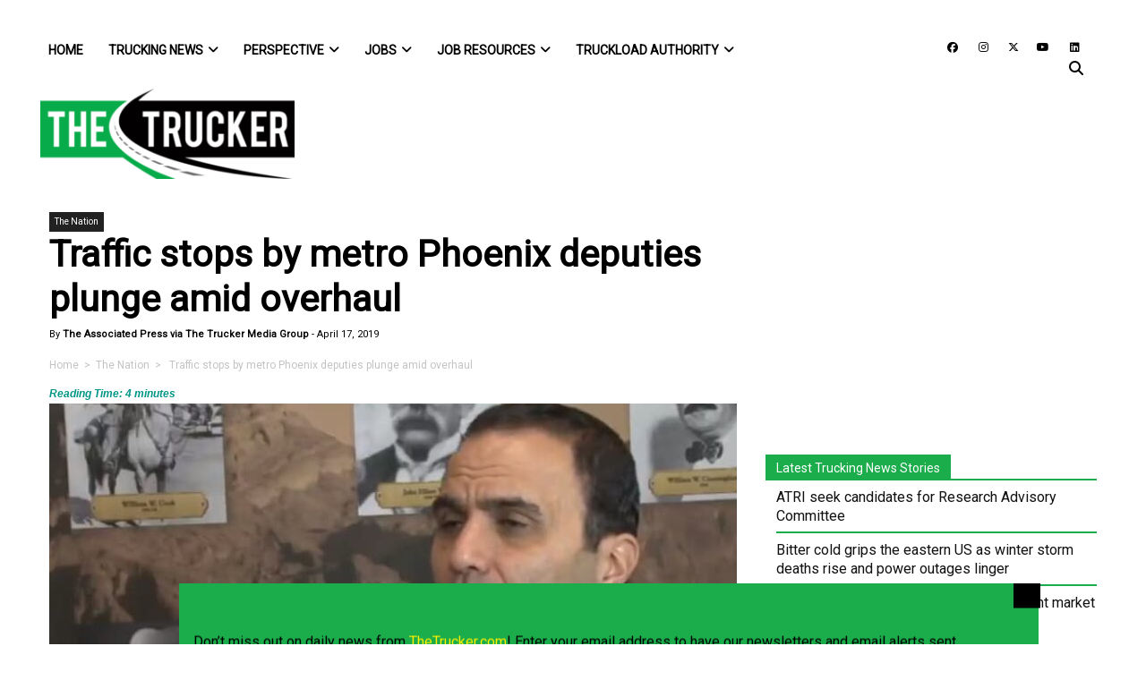

--- FILE ---
content_type: text/html; charset=UTF-8
request_url: https://www.thetrucker.com/trucking-news/the-nation/traffic-stops-by-metro-phoenix-deputies-plunge-amid-overhaul
body_size: 89183
content:
<!DOCTYPE html>
<html lang="en-US">
<head>
	<meta charset="UTF-8"><script type="693e0419f5dc8d7a49ab7ad0-text/javascript">(window.NREUM||(NREUM={})).init={ajax:{deny_list:["bam.nr-data.net"]},feature_flags:["soft_nav"]};(window.NREUM||(NREUM={})).loader_config={licenseKey:"NRJS-bdefba54168be630443",applicationID:"663320597",browserID:"663324502"};;/*! For license information please see nr-loader-rum-1.308.0.min.js.LICENSE.txt */
(()=>{var e,t,r={163:(e,t,r)=>{"use strict";r.d(t,{j:()=>E});var n=r(384),i=r(1741);var a=r(2555);r(860).K7.genericEvents;const s="experimental.resources",o="register",c=e=>{if(!e||"string"!=typeof e)return!1;try{document.createDocumentFragment().querySelector(e)}catch{return!1}return!0};var d=r(2614),u=r(944),l=r(8122);const f="[data-nr-mask]",g=e=>(0,l.a)(e,(()=>{const e={feature_flags:[],experimental:{allow_registered_children:!1,resources:!1},mask_selector:"*",block_selector:"[data-nr-block]",mask_input_options:{color:!1,date:!1,"datetime-local":!1,email:!1,month:!1,number:!1,range:!1,search:!1,tel:!1,text:!1,time:!1,url:!1,week:!1,textarea:!1,select:!1,password:!0}};return{ajax:{deny_list:void 0,block_internal:!0,enabled:!0,autoStart:!0},api:{get allow_registered_children(){return e.feature_flags.includes(o)||e.experimental.allow_registered_children},set allow_registered_children(t){e.experimental.allow_registered_children=t},duplicate_registered_data:!1},browser_consent_mode:{enabled:!1},distributed_tracing:{enabled:void 0,exclude_newrelic_header:void 0,cors_use_newrelic_header:void 0,cors_use_tracecontext_headers:void 0,allowed_origins:void 0},get feature_flags(){return e.feature_flags},set feature_flags(t){e.feature_flags=t},generic_events:{enabled:!0,autoStart:!0},harvest:{interval:30},jserrors:{enabled:!0,autoStart:!0},logging:{enabled:!0,autoStart:!0},metrics:{enabled:!0,autoStart:!0},obfuscate:void 0,page_action:{enabled:!0},page_view_event:{enabled:!0,autoStart:!0},page_view_timing:{enabled:!0,autoStart:!0},performance:{capture_marks:!1,capture_measures:!1,capture_detail:!0,resources:{get enabled(){return e.feature_flags.includes(s)||e.experimental.resources},set enabled(t){e.experimental.resources=t},asset_types:[],first_party_domains:[],ignore_newrelic:!0}},privacy:{cookies_enabled:!0},proxy:{assets:void 0,beacon:void 0},session:{expiresMs:d.wk,inactiveMs:d.BB},session_replay:{autoStart:!0,enabled:!1,preload:!1,sampling_rate:10,error_sampling_rate:100,collect_fonts:!1,inline_images:!1,fix_stylesheets:!0,mask_all_inputs:!0,get mask_text_selector(){return e.mask_selector},set mask_text_selector(t){c(t)?e.mask_selector="".concat(t,",").concat(f):""===t||null===t?e.mask_selector=f:(0,u.R)(5,t)},get block_class(){return"nr-block"},get ignore_class(){return"nr-ignore"},get mask_text_class(){return"nr-mask"},get block_selector(){return e.block_selector},set block_selector(t){c(t)?e.block_selector+=",".concat(t):""!==t&&(0,u.R)(6,t)},get mask_input_options(){return e.mask_input_options},set mask_input_options(t){t&&"object"==typeof t?e.mask_input_options={...t,password:!0}:(0,u.R)(7,t)}},session_trace:{enabled:!0,autoStart:!0},soft_navigations:{enabled:!0,autoStart:!0},spa:{enabled:!0,autoStart:!0},ssl:void 0,user_actions:{enabled:!0,elementAttributes:["id","className","tagName","type"]}}})());var p=r(6154),m=r(9324);let h=0;const v={buildEnv:m.F3,distMethod:m.Xs,version:m.xv,originTime:p.WN},b={consented:!1},y={appMetadata:{},get consented(){return this.session?.state?.consent||b.consented},set consented(e){b.consented=e},customTransaction:void 0,denyList:void 0,disabled:!1,harvester:void 0,isolatedBacklog:!1,isRecording:!1,loaderType:void 0,maxBytes:3e4,obfuscator:void 0,onerror:void 0,ptid:void 0,releaseIds:{},session:void 0,timeKeeper:void 0,registeredEntities:[],jsAttributesMetadata:{bytes:0},get harvestCount(){return++h}},_=e=>{const t=(0,l.a)(e,y),r=Object.keys(v).reduce((e,t)=>(e[t]={value:v[t],writable:!1,configurable:!0,enumerable:!0},e),{});return Object.defineProperties(t,r)};var w=r(5701);const x=e=>{const t=e.startsWith("http");e+="/",r.p=t?e:"https://"+e};var R=r(7836),k=r(3241);const A={accountID:void 0,trustKey:void 0,agentID:void 0,licenseKey:void 0,applicationID:void 0,xpid:void 0},S=e=>(0,l.a)(e,A),T=new Set;function E(e,t={},r,s){let{init:o,info:c,loader_config:d,runtime:u={},exposed:l=!0}=t;if(!c){const e=(0,n.pV)();o=e.init,c=e.info,d=e.loader_config}e.init=g(o||{}),e.loader_config=S(d||{}),c.jsAttributes??={},p.bv&&(c.jsAttributes.isWorker=!0),e.info=(0,a.D)(c);const f=e.init,m=[c.beacon,c.errorBeacon];T.has(e.agentIdentifier)||(f.proxy.assets&&(x(f.proxy.assets),m.push(f.proxy.assets)),f.proxy.beacon&&m.push(f.proxy.beacon),e.beacons=[...m],function(e){const t=(0,n.pV)();Object.getOwnPropertyNames(i.W.prototype).forEach(r=>{const n=i.W.prototype[r];if("function"!=typeof n||"constructor"===n)return;let a=t[r];e[r]&&!1!==e.exposed&&"micro-agent"!==e.runtime?.loaderType&&(t[r]=(...t)=>{const n=e[r](...t);return a?a(...t):n})})}(e),(0,n.US)("activatedFeatures",w.B)),u.denyList=[...f.ajax.deny_list||[],...f.ajax.block_internal?m:[]],u.ptid=e.agentIdentifier,u.loaderType=r,e.runtime=_(u),T.has(e.agentIdentifier)||(e.ee=R.ee.get(e.agentIdentifier),e.exposed=l,(0,k.W)({agentIdentifier:e.agentIdentifier,drained:!!w.B?.[e.agentIdentifier],type:"lifecycle",name:"initialize",feature:void 0,data:e.config})),T.add(e.agentIdentifier)}},384:(e,t,r)=>{"use strict";r.d(t,{NT:()=>s,US:()=>u,Zm:()=>o,bQ:()=>d,dV:()=>c,pV:()=>l});var n=r(6154),i=r(1863),a=r(1910);const s={beacon:"bam.nr-data.net",errorBeacon:"bam.nr-data.net"};function o(){return n.gm.NREUM||(n.gm.NREUM={}),void 0===n.gm.newrelic&&(n.gm.newrelic=n.gm.NREUM),n.gm.NREUM}function c(){let e=o();return e.o||(e.o={ST:n.gm.setTimeout,SI:n.gm.setImmediate||n.gm.setInterval,CT:n.gm.clearTimeout,XHR:n.gm.XMLHttpRequest,REQ:n.gm.Request,EV:n.gm.Event,PR:n.gm.Promise,MO:n.gm.MutationObserver,FETCH:n.gm.fetch,WS:n.gm.WebSocket},(0,a.i)(...Object.values(e.o))),e}function d(e,t){let r=o();r.initializedAgents??={},t.initializedAt={ms:(0,i.t)(),date:new Date},r.initializedAgents[e]=t}function u(e,t){o()[e]=t}function l(){return function(){let e=o();const t=e.info||{};e.info={beacon:s.beacon,errorBeacon:s.errorBeacon,...t}}(),function(){let e=o();const t=e.init||{};e.init={...t}}(),c(),function(){let e=o();const t=e.loader_config||{};e.loader_config={...t}}(),o()}},782:(e,t,r)=>{"use strict";r.d(t,{T:()=>n});const n=r(860).K7.pageViewTiming},860:(e,t,r)=>{"use strict";r.d(t,{$J:()=>u,K7:()=>c,P3:()=>d,XX:()=>i,Yy:()=>o,df:()=>a,qY:()=>n,v4:()=>s});const n="events",i="jserrors",a="browser/blobs",s="rum",o="browser/logs",c={ajax:"ajax",genericEvents:"generic_events",jserrors:i,logging:"logging",metrics:"metrics",pageAction:"page_action",pageViewEvent:"page_view_event",pageViewTiming:"page_view_timing",sessionReplay:"session_replay",sessionTrace:"session_trace",softNav:"soft_navigations",spa:"spa"},d={[c.pageViewEvent]:1,[c.pageViewTiming]:2,[c.metrics]:3,[c.jserrors]:4,[c.spa]:5,[c.ajax]:6,[c.sessionTrace]:7,[c.softNav]:8,[c.sessionReplay]:9,[c.logging]:10,[c.genericEvents]:11},u={[c.pageViewEvent]:s,[c.pageViewTiming]:n,[c.ajax]:n,[c.spa]:n,[c.softNav]:n,[c.metrics]:i,[c.jserrors]:i,[c.sessionTrace]:a,[c.sessionReplay]:a,[c.logging]:o,[c.genericEvents]:"ins"}},944:(e,t,r)=>{"use strict";r.d(t,{R:()=>i});var n=r(3241);function i(e,t){"function"==typeof console.debug&&(console.debug("New Relic Warning: https://github.com/newrelic/newrelic-browser-agent/blob/main/docs/warning-codes.md#".concat(e),t),(0,n.W)({agentIdentifier:null,drained:null,type:"data",name:"warn",feature:"warn",data:{code:e,secondary:t}}))}},1687:(e,t,r)=>{"use strict";r.d(t,{Ak:()=>d,Ze:()=>f,x3:()=>u});var n=r(3241),i=r(7836),a=r(3606),s=r(860),o=r(2646);const c={};function d(e,t){const r={staged:!1,priority:s.P3[t]||0};l(e),c[e].get(t)||c[e].set(t,r)}function u(e,t){e&&c[e]&&(c[e].get(t)&&c[e].delete(t),p(e,t,!1),c[e].size&&g(e))}function l(e){if(!e)throw new Error("agentIdentifier required");c[e]||(c[e]=new Map)}function f(e="",t="feature",r=!1){if(l(e),!e||!c[e].get(t)||r)return p(e,t);c[e].get(t).staged=!0,g(e)}function g(e){const t=Array.from(c[e]);t.every(([e,t])=>t.staged)&&(t.sort((e,t)=>e[1].priority-t[1].priority),t.forEach(([t])=>{c[e].delete(t),p(e,t)}))}function p(e,t,r=!0){const s=e?i.ee.get(e):i.ee,c=a.i.handlers;if(!s.aborted&&s.backlog&&c){if((0,n.W)({agentIdentifier:e,type:"lifecycle",name:"drain",feature:t}),r){const e=s.backlog[t],r=c[t];if(r){for(let t=0;e&&t<e.length;++t)m(e[t],r);Object.entries(r).forEach(([e,t])=>{Object.values(t||{}).forEach(t=>{t[0]?.on&&t[0]?.context()instanceof o.y&&t[0].on(e,t[1])})})}}s.isolatedBacklog||delete c[t],s.backlog[t]=null,s.emit("drain-"+t,[])}}function m(e,t){var r=e[1];Object.values(t[r]||{}).forEach(t=>{var r=e[0];if(t[0]===r){var n=t[1],i=e[3],a=e[2];n.apply(i,a)}})}},1738:(e,t,r)=>{"use strict";r.d(t,{U:()=>g,Y:()=>f});var n=r(3241),i=r(9908),a=r(1863),s=r(944),o=r(5701),c=r(3969),d=r(8362),u=r(860),l=r(4261);function f(e,t,r,a){const f=a||r;!f||f[e]&&f[e]!==d.d.prototype[e]||(f[e]=function(){(0,i.p)(c.xV,["API/"+e+"/called"],void 0,u.K7.metrics,r.ee),(0,n.W)({agentIdentifier:r.agentIdentifier,drained:!!o.B?.[r.agentIdentifier],type:"data",name:"api",feature:l.Pl+e,data:{}});try{return t.apply(this,arguments)}catch(e){(0,s.R)(23,e)}})}function g(e,t,r,n,s){const o=e.info;null===r?delete o.jsAttributes[t]:o.jsAttributes[t]=r,(s||null===r)&&(0,i.p)(l.Pl+n,[(0,a.t)(),t,r],void 0,"session",e.ee)}},1741:(e,t,r)=>{"use strict";r.d(t,{W:()=>a});var n=r(944),i=r(4261);class a{#e(e,...t){if(this[e]!==a.prototype[e])return this[e](...t);(0,n.R)(35,e)}addPageAction(e,t){return this.#e(i.hG,e,t)}register(e){return this.#e(i.eY,e)}recordCustomEvent(e,t){return this.#e(i.fF,e,t)}setPageViewName(e,t){return this.#e(i.Fw,e,t)}setCustomAttribute(e,t,r){return this.#e(i.cD,e,t,r)}noticeError(e,t){return this.#e(i.o5,e,t)}setUserId(e,t=!1){return this.#e(i.Dl,e,t)}setApplicationVersion(e){return this.#e(i.nb,e)}setErrorHandler(e){return this.#e(i.bt,e)}addRelease(e,t){return this.#e(i.k6,e,t)}log(e,t){return this.#e(i.$9,e,t)}start(){return this.#e(i.d3)}finished(e){return this.#e(i.BL,e)}recordReplay(){return this.#e(i.CH)}pauseReplay(){return this.#e(i.Tb)}addToTrace(e){return this.#e(i.U2,e)}setCurrentRouteName(e){return this.#e(i.PA,e)}interaction(e){return this.#e(i.dT,e)}wrapLogger(e,t,r){return this.#e(i.Wb,e,t,r)}measure(e,t){return this.#e(i.V1,e,t)}consent(e){return this.#e(i.Pv,e)}}},1863:(e,t,r)=>{"use strict";function n(){return Math.floor(performance.now())}r.d(t,{t:()=>n})},1910:(e,t,r)=>{"use strict";r.d(t,{i:()=>a});var n=r(944);const i=new Map;function a(...e){return e.every(e=>{if(i.has(e))return i.get(e);const t="function"==typeof e?e.toString():"",r=t.includes("[native code]"),a=t.includes("nrWrapper");return r||a||(0,n.R)(64,e?.name||t),i.set(e,r),r})}},2555:(e,t,r)=>{"use strict";r.d(t,{D:()=>o,f:()=>s});var n=r(384),i=r(8122);const a={beacon:n.NT.beacon,errorBeacon:n.NT.errorBeacon,licenseKey:void 0,applicationID:void 0,sa:void 0,queueTime:void 0,applicationTime:void 0,ttGuid:void 0,user:void 0,account:void 0,product:void 0,extra:void 0,jsAttributes:{},userAttributes:void 0,atts:void 0,transactionName:void 0,tNamePlain:void 0};function s(e){try{return!!e.licenseKey&&!!e.errorBeacon&&!!e.applicationID}catch(e){return!1}}const o=e=>(0,i.a)(e,a)},2614:(e,t,r)=>{"use strict";r.d(t,{BB:()=>s,H3:()=>n,g:()=>d,iL:()=>c,tS:()=>o,uh:()=>i,wk:()=>a});const n="NRBA",i="SESSION",a=144e5,s=18e5,o={STARTED:"session-started",PAUSE:"session-pause",RESET:"session-reset",RESUME:"session-resume",UPDATE:"session-update"},c={SAME_TAB:"same-tab",CROSS_TAB:"cross-tab"},d={OFF:0,FULL:1,ERROR:2}},2646:(e,t,r)=>{"use strict";r.d(t,{y:()=>n});class n{constructor(e){this.contextId=e}}},2843:(e,t,r)=>{"use strict";r.d(t,{G:()=>a,u:()=>i});var n=r(3878);function i(e,t=!1,r,i){(0,n.DD)("visibilitychange",function(){if(t)return void("hidden"===document.visibilityState&&e());e(document.visibilityState)},r,i)}function a(e,t,r){(0,n.sp)("pagehide",e,t,r)}},3241:(e,t,r)=>{"use strict";r.d(t,{W:()=>a});var n=r(6154);const i="newrelic";function a(e={}){try{n.gm.dispatchEvent(new CustomEvent(i,{detail:e}))}catch(e){}}},3606:(e,t,r)=>{"use strict";r.d(t,{i:()=>a});var n=r(9908);a.on=s;var i=a.handlers={};function a(e,t,r,a){s(a||n.d,i,e,t,r)}function s(e,t,r,i,a){a||(a="feature"),e||(e=n.d);var s=t[a]=t[a]||{};(s[r]=s[r]||[]).push([e,i])}},3878:(e,t,r)=>{"use strict";function n(e,t){return{capture:e,passive:!1,signal:t}}function i(e,t,r=!1,i){window.addEventListener(e,t,n(r,i))}function a(e,t,r=!1,i){document.addEventListener(e,t,n(r,i))}r.d(t,{DD:()=>a,jT:()=>n,sp:()=>i})},3969:(e,t,r)=>{"use strict";r.d(t,{TZ:()=>n,XG:()=>o,rs:()=>i,xV:()=>s,z_:()=>a});const n=r(860).K7.metrics,i="sm",a="cm",s="storeSupportabilityMetrics",o="storeEventMetrics"},4234:(e,t,r)=>{"use strict";r.d(t,{W:()=>a});var n=r(7836),i=r(1687);class a{constructor(e,t){this.agentIdentifier=e,this.ee=n.ee.get(e),this.featureName=t,this.blocked=!1}deregisterDrain(){(0,i.x3)(this.agentIdentifier,this.featureName)}}},4261:(e,t,r)=>{"use strict";r.d(t,{$9:()=>d,BL:()=>o,CH:()=>g,Dl:()=>_,Fw:()=>y,PA:()=>h,Pl:()=>n,Pv:()=>k,Tb:()=>l,U2:()=>a,V1:()=>R,Wb:()=>x,bt:()=>b,cD:()=>v,d3:()=>w,dT:()=>c,eY:()=>p,fF:()=>f,hG:()=>i,k6:()=>s,nb:()=>m,o5:()=>u});const n="api-",i="addPageAction",a="addToTrace",s="addRelease",o="finished",c="interaction",d="log",u="noticeError",l="pauseReplay",f="recordCustomEvent",g="recordReplay",p="register",m="setApplicationVersion",h="setCurrentRouteName",v="setCustomAttribute",b="setErrorHandler",y="setPageViewName",_="setUserId",w="start",x="wrapLogger",R="measure",k="consent"},5289:(e,t,r)=>{"use strict";r.d(t,{GG:()=>s,Qr:()=>c,sB:()=>o});var n=r(3878),i=r(6389);function a(){return"undefined"==typeof document||"complete"===document.readyState}function s(e,t){if(a())return e();const r=(0,i.J)(e),s=setInterval(()=>{a()&&(clearInterval(s),r())},500);(0,n.sp)("load",r,t)}function o(e){if(a())return e();(0,n.DD)("DOMContentLoaded",e)}function c(e){if(a())return e();(0,n.sp)("popstate",e)}},5607:(e,t,r)=>{"use strict";r.d(t,{W:()=>n});const n=(0,r(9566).bz)()},5701:(e,t,r)=>{"use strict";r.d(t,{B:()=>a,t:()=>s});var n=r(3241);const i=new Set,a={};function s(e,t){const r=t.agentIdentifier;a[r]??={},e&&"object"==typeof e&&(i.has(r)||(t.ee.emit("rumresp",[e]),a[r]=e,i.add(r),(0,n.W)({agentIdentifier:r,loaded:!0,drained:!0,type:"lifecycle",name:"load",feature:void 0,data:e})))}},6154:(e,t,r)=>{"use strict";r.d(t,{OF:()=>c,RI:()=>i,WN:()=>u,bv:()=>a,eN:()=>l,gm:()=>s,mw:()=>o,sb:()=>d});var n=r(1863);const i="undefined"!=typeof window&&!!window.document,a="undefined"!=typeof WorkerGlobalScope&&("undefined"!=typeof self&&self instanceof WorkerGlobalScope&&self.navigator instanceof WorkerNavigator||"undefined"!=typeof globalThis&&globalThis instanceof WorkerGlobalScope&&globalThis.navigator instanceof WorkerNavigator),s=i?window:"undefined"!=typeof WorkerGlobalScope&&("undefined"!=typeof self&&self instanceof WorkerGlobalScope&&self||"undefined"!=typeof globalThis&&globalThis instanceof WorkerGlobalScope&&globalThis),o=Boolean("hidden"===s?.document?.visibilityState),c=/iPad|iPhone|iPod/.test(s.navigator?.userAgent),d=c&&"undefined"==typeof SharedWorker,u=((()=>{const e=s.navigator?.userAgent?.match(/Firefox[/\s](\d+\.\d+)/);Array.isArray(e)&&e.length>=2&&e[1]})(),Date.now()-(0,n.t)()),l=()=>"undefined"!=typeof PerformanceNavigationTiming&&s?.performance?.getEntriesByType("navigation")?.[0]?.responseStart},6389:(e,t,r)=>{"use strict";function n(e,t=500,r={}){const n=r?.leading||!1;let i;return(...r)=>{n&&void 0===i&&(e.apply(this,r),i=setTimeout(()=>{i=clearTimeout(i)},t)),n||(clearTimeout(i),i=setTimeout(()=>{e.apply(this,r)},t))}}function i(e){let t=!1;return(...r)=>{t||(t=!0,e.apply(this,r))}}r.d(t,{J:()=>i,s:()=>n})},6630:(e,t,r)=>{"use strict";r.d(t,{T:()=>n});const n=r(860).K7.pageViewEvent},7699:(e,t,r)=>{"use strict";r.d(t,{It:()=>a,KC:()=>o,No:()=>i,qh:()=>s});var n=r(860);const i=16e3,a=1e6,s="SESSION_ERROR",o={[n.K7.logging]:!0,[n.K7.genericEvents]:!1,[n.K7.jserrors]:!1,[n.K7.ajax]:!1}},7836:(e,t,r)=>{"use strict";r.d(t,{P:()=>o,ee:()=>c});var n=r(384),i=r(8990),a=r(2646),s=r(5607);const o="nr@context:".concat(s.W),c=function e(t,r){var n={},s={},u={},l=!1;try{l=16===r.length&&d.initializedAgents?.[r]?.runtime.isolatedBacklog}catch(e){}var f={on:p,addEventListener:p,removeEventListener:function(e,t){var r=n[e];if(!r)return;for(var i=0;i<r.length;i++)r[i]===t&&r.splice(i,1)},emit:function(e,r,n,i,a){!1!==a&&(a=!0);if(c.aborted&&!i)return;t&&a&&t.emit(e,r,n);var o=g(n);m(e).forEach(e=>{e.apply(o,r)});var d=v()[s[e]];d&&d.push([f,e,r,o]);return o},get:h,listeners:m,context:g,buffer:function(e,t){const r=v();if(t=t||"feature",f.aborted)return;Object.entries(e||{}).forEach(([e,n])=>{s[n]=t,t in r||(r[t]=[])})},abort:function(){f._aborted=!0,Object.keys(f.backlog).forEach(e=>{delete f.backlog[e]})},isBuffering:function(e){return!!v()[s[e]]},debugId:r,backlog:l?{}:t&&"object"==typeof t.backlog?t.backlog:{},isolatedBacklog:l};return Object.defineProperty(f,"aborted",{get:()=>{let e=f._aborted||!1;return e||(t&&(e=t.aborted),e)}}),f;function g(e){return e&&e instanceof a.y?e:e?(0,i.I)(e,o,()=>new a.y(o)):new a.y(o)}function p(e,t){n[e]=m(e).concat(t)}function m(e){return n[e]||[]}function h(t){return u[t]=u[t]||e(f,t)}function v(){return f.backlog}}(void 0,"globalEE"),d=(0,n.Zm)();d.ee||(d.ee=c)},8122:(e,t,r)=>{"use strict";r.d(t,{a:()=>i});var n=r(944);function i(e,t){try{if(!e||"object"!=typeof e)return(0,n.R)(3);if(!t||"object"!=typeof t)return(0,n.R)(4);const r=Object.create(Object.getPrototypeOf(t),Object.getOwnPropertyDescriptors(t)),a=0===Object.keys(r).length?e:r;for(let s in a)if(void 0!==e[s])try{if(null===e[s]){r[s]=null;continue}Array.isArray(e[s])&&Array.isArray(t[s])?r[s]=Array.from(new Set([...e[s],...t[s]])):"object"==typeof e[s]&&"object"==typeof t[s]?r[s]=i(e[s],t[s]):r[s]=e[s]}catch(e){r[s]||(0,n.R)(1,e)}return r}catch(e){(0,n.R)(2,e)}}},8362:(e,t,r)=>{"use strict";r.d(t,{d:()=>a});var n=r(9566),i=r(1741);class a extends i.W{agentIdentifier=(0,n.LA)(16)}},8374:(e,t,r)=>{r.nc=(()=>{try{return document?.currentScript?.nonce}catch(e){}return""})()},8990:(e,t,r)=>{"use strict";r.d(t,{I:()=>i});var n=Object.prototype.hasOwnProperty;function i(e,t,r){if(n.call(e,t))return e[t];var i=r();if(Object.defineProperty&&Object.keys)try{return Object.defineProperty(e,t,{value:i,writable:!0,enumerable:!1}),i}catch(e){}return e[t]=i,i}},9324:(e,t,r)=>{"use strict";r.d(t,{F3:()=>i,Xs:()=>a,xv:()=>n});const n="1.308.0",i="PROD",a="CDN"},9566:(e,t,r)=>{"use strict";r.d(t,{LA:()=>o,bz:()=>s});var n=r(6154);const i="xxxxxxxx-xxxx-4xxx-yxxx-xxxxxxxxxxxx";function a(e,t){return e?15&e[t]:16*Math.random()|0}function s(){const e=n.gm?.crypto||n.gm?.msCrypto;let t,r=0;return e&&e.getRandomValues&&(t=e.getRandomValues(new Uint8Array(30))),i.split("").map(e=>"x"===e?a(t,r++).toString(16):"y"===e?(3&a()|8).toString(16):e).join("")}function o(e){const t=n.gm?.crypto||n.gm?.msCrypto;let r,i=0;t&&t.getRandomValues&&(r=t.getRandomValues(new Uint8Array(e)));const s=[];for(var o=0;o<e;o++)s.push(a(r,i++).toString(16));return s.join("")}},9908:(e,t,r)=>{"use strict";r.d(t,{d:()=>n,p:()=>i});var n=r(7836).ee.get("handle");function i(e,t,r,i,a){a?(a.buffer([e],i),a.emit(e,t,r)):(n.buffer([e],i),n.emit(e,t,r))}}},n={};function i(e){var t=n[e];if(void 0!==t)return t.exports;var a=n[e]={exports:{}};return r[e](a,a.exports,i),a.exports}i.m=r,i.d=(e,t)=>{for(var r in t)i.o(t,r)&&!i.o(e,r)&&Object.defineProperty(e,r,{enumerable:!0,get:t[r]})},i.f={},i.e=e=>Promise.all(Object.keys(i.f).reduce((t,r)=>(i.f[r](e,t),t),[])),i.u=e=>"nr-rum-1.308.0.min.js",i.o=(e,t)=>Object.prototype.hasOwnProperty.call(e,t),e={},t="NRBA-1.308.0.PROD:",i.l=(r,n,a,s)=>{if(e[r])e[r].push(n);else{var o,c;if(void 0!==a)for(var d=document.getElementsByTagName("script"),u=0;u<d.length;u++){var l=d[u];if(l.getAttribute("src")==r||l.getAttribute("data-webpack")==t+a){o=l;break}}if(!o){c=!0;var f={296:"sha512-+MIMDsOcckGXa1EdWHqFNv7P+JUkd5kQwCBr3KE6uCvnsBNUrdSt4a/3/L4j4TxtnaMNjHpza2/erNQbpacJQA=="};(o=document.createElement("script")).charset="utf-8",i.nc&&o.setAttribute("nonce",i.nc),o.setAttribute("data-webpack",t+a),o.src=r,0!==o.src.indexOf(window.location.origin+"/")&&(o.crossOrigin="anonymous"),f[s]&&(o.integrity=f[s])}e[r]=[n];var g=(t,n)=>{o.onerror=o.onload=null,clearTimeout(p);var i=e[r];if(delete e[r],o.parentNode&&o.parentNode.removeChild(o),i&&i.forEach(e=>e(n)),t)return t(n)},p=setTimeout(g.bind(null,void 0,{type:"timeout",target:o}),12e4);o.onerror=g.bind(null,o.onerror),o.onload=g.bind(null,o.onload),c&&document.head.appendChild(o)}},i.r=e=>{"undefined"!=typeof Symbol&&Symbol.toStringTag&&Object.defineProperty(e,Symbol.toStringTag,{value:"Module"}),Object.defineProperty(e,"__esModule",{value:!0})},i.p="https://js-agent.newrelic.com/",(()=>{var e={374:0,840:0};i.f.j=(t,r)=>{var n=i.o(e,t)?e[t]:void 0;if(0!==n)if(n)r.push(n[2]);else{var a=new Promise((r,i)=>n=e[t]=[r,i]);r.push(n[2]=a);var s=i.p+i.u(t),o=new Error;i.l(s,r=>{if(i.o(e,t)&&(0!==(n=e[t])&&(e[t]=void 0),n)){var a=r&&("load"===r.type?"missing":r.type),s=r&&r.target&&r.target.src;o.message="Loading chunk "+t+" failed: ("+a+": "+s+")",o.name="ChunkLoadError",o.type=a,o.request=s,n[1](o)}},"chunk-"+t,t)}};var t=(t,r)=>{var n,a,[s,o,c]=r,d=0;if(s.some(t=>0!==e[t])){for(n in o)i.o(o,n)&&(i.m[n]=o[n]);if(c)c(i)}for(t&&t(r);d<s.length;d++)a=s[d],i.o(e,a)&&e[a]&&e[a][0](),e[a]=0},r=self["webpackChunk:NRBA-1.308.0.PROD"]=self["webpackChunk:NRBA-1.308.0.PROD"]||[];r.forEach(t.bind(null,0)),r.push=t.bind(null,r.push.bind(r))})(),(()=>{"use strict";i(8374);var e=i(8362),t=i(860);const r=Object.values(t.K7);var n=i(163);var a=i(9908),s=i(1863),o=i(4261),c=i(1738);var d=i(1687),u=i(4234),l=i(5289),f=i(6154),g=i(944),p=i(384);const m=e=>f.RI&&!0===e?.privacy.cookies_enabled;function h(e){return!!(0,p.dV)().o.MO&&m(e)&&!0===e?.session_trace.enabled}var v=i(6389),b=i(7699);class y extends u.W{constructor(e,t){super(e.agentIdentifier,t),this.agentRef=e,this.abortHandler=void 0,this.featAggregate=void 0,this.loadedSuccessfully=void 0,this.onAggregateImported=new Promise(e=>{this.loadedSuccessfully=e}),this.deferred=Promise.resolve(),!1===e.init[this.featureName].autoStart?this.deferred=new Promise((t,r)=>{this.ee.on("manual-start-all",(0,v.J)(()=>{(0,d.Ak)(e.agentIdentifier,this.featureName),t()}))}):(0,d.Ak)(e.agentIdentifier,t)}importAggregator(e,t,r={}){if(this.featAggregate)return;const n=async()=>{let n;await this.deferred;try{if(m(e.init)){const{setupAgentSession:t}=await i.e(296).then(i.bind(i,3305));n=t(e)}}catch(e){(0,g.R)(20,e),this.ee.emit("internal-error",[e]),(0,a.p)(b.qh,[e],void 0,this.featureName,this.ee)}try{if(!this.#t(this.featureName,n,e.init))return(0,d.Ze)(this.agentIdentifier,this.featureName),void this.loadedSuccessfully(!1);const{Aggregate:i}=await t();this.featAggregate=new i(e,r),e.runtime.harvester.initializedAggregates.push(this.featAggregate),this.loadedSuccessfully(!0)}catch(e){(0,g.R)(34,e),this.abortHandler?.(),(0,d.Ze)(this.agentIdentifier,this.featureName,!0),this.loadedSuccessfully(!1),this.ee&&this.ee.abort()}};f.RI?(0,l.GG)(()=>n(),!0):n()}#t(e,r,n){if(this.blocked)return!1;switch(e){case t.K7.sessionReplay:return h(n)&&!!r;case t.K7.sessionTrace:return!!r;default:return!0}}}var _=i(6630),w=i(2614),x=i(3241);class R extends y{static featureName=_.T;constructor(e){var t;super(e,_.T),this.setupInspectionEvents(e.agentIdentifier),t=e,(0,c.Y)(o.Fw,function(e,r){"string"==typeof e&&("/"!==e.charAt(0)&&(e="/"+e),t.runtime.customTransaction=(r||"http://custom.transaction")+e,(0,a.p)(o.Pl+o.Fw,[(0,s.t)()],void 0,void 0,t.ee))},t),this.importAggregator(e,()=>i.e(296).then(i.bind(i,3943)))}setupInspectionEvents(e){const t=(t,r)=>{t&&(0,x.W)({agentIdentifier:e,timeStamp:t.timeStamp,loaded:"complete"===t.target.readyState,type:"window",name:r,data:t.target.location+""})};(0,l.sB)(e=>{t(e,"DOMContentLoaded")}),(0,l.GG)(e=>{t(e,"load")}),(0,l.Qr)(e=>{t(e,"navigate")}),this.ee.on(w.tS.UPDATE,(t,r)=>{(0,x.W)({agentIdentifier:e,type:"lifecycle",name:"session",data:r})})}}class k extends e.d{constructor(e){var t;(super(),f.gm)?(this.features={},(0,p.bQ)(this.agentIdentifier,this),this.desiredFeatures=new Set(e.features||[]),this.desiredFeatures.add(R),(0,n.j)(this,e,e.loaderType||"agent"),t=this,(0,c.Y)(o.cD,function(e,r,n=!1){if("string"==typeof e){if(["string","number","boolean"].includes(typeof r)||null===r)return(0,c.U)(t,e,r,o.cD,n);(0,g.R)(40,typeof r)}else(0,g.R)(39,typeof e)},t),function(e){(0,c.Y)(o.Dl,function(t,r=!1){if("string"!=typeof t&&null!==t)return void(0,g.R)(41,typeof t);const n=e.info.jsAttributes["enduser.id"];r&&null!=n&&n!==t?(0,a.p)(o.Pl+"setUserIdAndResetSession",[t],void 0,"session",e.ee):(0,c.U)(e,"enduser.id",t,o.Dl,!0)},e)}(this),function(e){(0,c.Y)(o.nb,function(t){if("string"==typeof t||null===t)return(0,c.U)(e,"application.version",t,o.nb,!1);(0,g.R)(42,typeof t)},e)}(this),function(e){(0,c.Y)(o.d3,function(){e.ee.emit("manual-start-all")},e)}(this),function(e){(0,c.Y)(o.Pv,function(t=!0){if("boolean"==typeof t){if((0,a.p)(o.Pl+o.Pv,[t],void 0,"session",e.ee),e.runtime.consented=t,t){const t=e.features.page_view_event;t.onAggregateImported.then(e=>{const r=t.featAggregate;e&&!r.sentRum&&r.sendRum()})}}else(0,g.R)(65,typeof t)},e)}(this),this.run()):(0,g.R)(21)}get config(){return{info:this.info,init:this.init,loader_config:this.loader_config,runtime:this.runtime}}get api(){return this}run(){try{const e=function(e){const t={};return r.forEach(r=>{t[r]=!!e[r]?.enabled}),t}(this.init),n=[...this.desiredFeatures];n.sort((e,r)=>t.P3[e.featureName]-t.P3[r.featureName]),n.forEach(r=>{if(!e[r.featureName]&&r.featureName!==t.K7.pageViewEvent)return;if(r.featureName===t.K7.spa)return void(0,g.R)(67);const n=function(e){switch(e){case t.K7.ajax:return[t.K7.jserrors];case t.K7.sessionTrace:return[t.K7.ajax,t.K7.pageViewEvent];case t.K7.sessionReplay:return[t.K7.sessionTrace];case t.K7.pageViewTiming:return[t.K7.pageViewEvent];default:return[]}}(r.featureName).filter(e=>!(e in this.features));n.length>0&&(0,g.R)(36,{targetFeature:r.featureName,missingDependencies:n}),this.features[r.featureName]=new r(this)})}catch(e){(0,g.R)(22,e);for(const e in this.features)this.features[e].abortHandler?.();const t=(0,p.Zm)();delete t.initializedAgents[this.agentIdentifier]?.features,delete this.sharedAggregator;return t.ee.get(this.agentIdentifier).abort(),!1}}}var A=i(2843),S=i(782);class T extends y{static featureName=S.T;constructor(e){super(e,S.T),f.RI&&((0,A.u)(()=>(0,a.p)("docHidden",[(0,s.t)()],void 0,S.T,this.ee),!0),(0,A.G)(()=>(0,a.p)("winPagehide",[(0,s.t)()],void 0,S.T,this.ee)),this.importAggregator(e,()=>i.e(296).then(i.bind(i,2117))))}}var E=i(3969);class I extends y{static featureName=E.TZ;constructor(e){super(e,E.TZ),f.RI&&document.addEventListener("securitypolicyviolation",e=>{(0,a.p)(E.xV,["Generic/CSPViolation/Detected"],void 0,this.featureName,this.ee)}),this.importAggregator(e,()=>i.e(296).then(i.bind(i,9623)))}}new k({features:[R,T,I],loaderType:"lite"})})()})();</script>
<script type="693e0419f5dc8d7a49ab7ad0-text/javascript">
/* <![CDATA[ */
var gform;gform||(document.addEventListener("gform_main_scripts_loaded",function(){gform.scriptsLoaded=!0}),document.addEventListener("gform/theme/scripts_loaded",function(){gform.themeScriptsLoaded=!0}),window.addEventListener("DOMContentLoaded",function(){gform.domLoaded=!0}),gform={domLoaded:!1,scriptsLoaded:!1,themeScriptsLoaded:!1,isFormEditor:()=>"function"==typeof InitializeEditor,callIfLoaded:function(o){return!(!gform.domLoaded||!gform.scriptsLoaded||!gform.themeScriptsLoaded&&!gform.isFormEditor()||(gform.isFormEditor()&&console.warn("The use of gform.initializeOnLoaded() is deprecated in the form editor context and will be removed in Gravity Forms 3.1."),o(),0))},initializeOnLoaded:function(o){gform.callIfLoaded(o)||(document.addEventListener("gform_main_scripts_loaded",()=>{gform.scriptsLoaded=!0,gform.callIfLoaded(o)}),document.addEventListener("gform/theme/scripts_loaded",()=>{gform.themeScriptsLoaded=!0,gform.callIfLoaded(o)}),window.addEventListener("DOMContentLoaded",()=>{gform.domLoaded=!0,gform.callIfLoaded(o)}))},hooks:{action:{},filter:{}},addAction:function(o,r,e,t){gform.addHook("action",o,r,e,t)},addFilter:function(o,r,e,t){gform.addHook("filter",o,r,e,t)},doAction:function(o){gform.doHook("action",o,arguments)},applyFilters:function(o){return gform.doHook("filter",o,arguments)},removeAction:function(o,r){gform.removeHook("action",o,r)},removeFilter:function(o,r,e){gform.removeHook("filter",o,r,e)},addHook:function(o,r,e,t,n){null==gform.hooks[o][r]&&(gform.hooks[o][r]=[]);var d=gform.hooks[o][r];null==n&&(n=r+"_"+d.length),gform.hooks[o][r].push({tag:n,callable:e,priority:t=null==t?10:t})},doHook:function(r,o,e){var t;if(e=Array.prototype.slice.call(e,1),null!=gform.hooks[r][o]&&((o=gform.hooks[r][o]).sort(function(o,r){return o.priority-r.priority}),o.forEach(function(o){"function"!=typeof(t=o.callable)&&(t=window[t]),"action"==r?t.apply(null,e):e[0]=t.apply(null,e)})),"filter"==r)return e[0]},removeHook:function(o,r,t,n){var e;null!=gform.hooks[o][r]&&(e=(e=gform.hooks[o][r]).filter(function(o,r,e){return!!(null!=n&&n!=o.tag||null!=t&&t!=o.priority)}),gform.hooks[o][r]=e)}});
/* ]]> */
</script>

	<meta name="viewport" content="width=device-width, initial-scale=1, shrink-to-fit=no">
	<link rel="profile" href="https://gmpg.org/xfn/11">
	<meta name='robots' content='index, follow, max-image-preview:large, max-snippet:-1, max-video-preview:-1' />

	<!-- This site is optimized with the Yoast SEO Premium plugin v25.3 (Yoast SEO v26.8) - https://yoast.com/product/yoast-seo-premium-wordpress/ -->
	<title>Traffic stops by metro Phoenix deputies plunge amid overhaul - TheTrucker.com</title>
	<meta name="description" content="PHOENIX — Traffic stops by sheriff&#039;s deputies in metropolitan Phoenix have dropped by more than half since a federal judge found the department was" />
	<link rel="canonical" href="https://www.thetrucker.com/trucking-news/the-nation/traffic-stops-by-metro-phoenix-deputies-plunge-amid-overhaul" />
	<meta property="og:locale" content="en_US" />
	<meta property="og:type" content="article" />
	<meta property="og:title" content="Traffic stops by metro Phoenix deputies plunge amid overhaul" />
	<meta property="og:description" content="PHOENIX — Traffic stops by sheriff&#039;s deputies in metropolitan Phoenix have dropped by more than half since a federal judge found the department was" />
	<meta property="og:url" content="https://www.thetrucker.com/trucking-news/the-nation/traffic-stops-by-metro-phoenix-deputies-plunge-amid-overhaul" />
	<meta property="og:site_name" content="TheTrucker.com" />
	<meta property="article:publisher" content="https://www.facebook.com/TheTruckerNewspaper/" />
	<meta property="article:published_time" content="2019-04-17T20:27:26+00:00" />
	<meta property="article:modified_time" content="2019-04-17T20:27:50+00:00" />
	<meta property="og:image" content="https://www.thetrucker.com/wp-content/uploads/2019/04/web-arizona.jpg" />
	<meta property="og:image:width" content="807" />
	<meta property="og:image:height" content="419" />
	<meta property="og:image:type" content="image/jpeg" />
	<meta name="author" content="The Associated Press via The Trucker Media Group" />
	<meta name="twitter:card" content="summary_large_image" />
	<meta name="twitter:creator" content="@TruckerTalk" />
	<meta name="twitter:site" content="@TruckerTalk" />
	<meta name="twitter:label1" content="Written by" />
	<meta name="twitter:data1" content="The Associated Press via The Trucker Media Group" />
	<meta name="twitter:label2" content="Est. reading time" />
	<meta name="twitter:data2" content="5 minutes" />
	<!-- / Yoast SEO Premium plugin. -->


<link rel='dns-prefetch' href='//static.addtoany.com' />
<link rel='dns-prefetch' href='//www.thetrucker.com' />
<link rel="alternate" type="application/rss+xml" title="TheTrucker.com &raquo; Feed" href="https://www.thetrucker.com/feed" />
<link rel="alternate" type="application/rss+xml" title="TheTrucker.com &raquo; Comments Feed" href="https://www.thetrucker.com/comments/feed" />
<link rel="alternate" type="application/rss+xml" title="TheTrucker.com &raquo; Traffic stops by metro Phoenix deputies plunge amid overhaul Comments Feed" href="https://www.thetrucker.com/trucking-news/the-nation/traffic-stops-by-metro-phoenix-deputies-plunge-amid-overhaul/feed" />
<link rel="alternate" title="oEmbed (JSON)" type="application/json+oembed" href="https://www.thetrucker.com/wp-json/oembed/1.0/embed?url=https%3A%2F%2Fwww.thetrucker.com%2Ftrucking-news%2Fthe-nation%2Ftraffic-stops-by-metro-phoenix-deputies-plunge-amid-overhaul" />
<link rel="alternate" title="oEmbed (XML)" type="text/xml+oembed" href="https://www.thetrucker.com/wp-json/oembed/1.0/embed?url=https%3A%2F%2Fwww.thetrucker.com%2Ftrucking-news%2Fthe-nation%2Ftraffic-stops-by-metro-phoenix-deputies-plunge-amid-overhaul&#038;format=xml" />
		<style id="content-control-block-styles">
			@media (max-width: 640px) {
	.cc-hide-on-mobile {
		display: none !important;
	}
}
@media (min-width: 641px) and (max-width: 920px) {
	.cc-hide-on-tablet {
		display: none !important;
	}
}
@media (min-width: 921px) and (max-width: 1440px) {
	.cc-hide-on-desktop {
		display: none !important;
	}
}		</style>
		<style id='wp-img-auto-sizes-contain-inline-css' type='text/css'>
img:is([sizes=auto i],[sizes^="auto," i]){contain-intrinsic-size:3000px 1500px}
/*# sourceURL=wp-img-auto-sizes-contain-inline-css */
</style>
<link rel='stylesheet' id='pt-cv-public-style-css' href='https://www.thetrucker.com/wp-content/plugins/content-views-query-and-display-post-page/public/assets/css/cv.css?ver=4.2.1' type='text/css' media='all' />
<link rel='stylesheet' id='pt-cv-public-pro-style-css' href='https://www.thetrucker.com/wp-content/plugins/pt-content-views-pro/public/assets/css/cvpro.min.css?ver=7.2.2' type='text/css' media='all' />
<style id='wp-emoji-styles-inline-css' type='text/css'>

	img.wp-smiley, img.emoji {
		display: inline !important;
		border: none !important;
		box-shadow: none !important;
		height: 1em !important;
		width: 1em !important;
		margin: 0 0.07em !important;
		vertical-align: -0.1em !important;
		background: none !important;
		padding: 0 !important;
	}
/*# sourceURL=wp-emoji-styles-inline-css */
</style>
<link rel='stylesheet' id='content-control-block-styles-css' href='https://www.thetrucker.com/wp-content/plugins/content-control/dist/style-block-editor.css?ver=2.6.5' type='text/css' media='all' />
<link rel='stylesheet' id='dashicons-css' href='https://www.thetrucker.com/wp-includes/css/dashicons.min.css?ver=6.9' type='text/css' media='all' />
<link rel='stylesheet' id='plyr-css-css' href='https://www.thetrucker.com/wp-content/plugins/easy-video-player/lib/plyr.css?ver=6.9' type='text/css' media='all' />
<link rel='stylesheet' id='foobox-free-min-css' href='https://www.thetrucker.com/wp-content/plugins/foobox-image-lightbox/free/css/foobox.free.min.css?ver=2.7.41' type='text/css' media='all' />
<link rel='stylesheet' id='rfw-style-css' href='https://www.thetrucker.com/wp-content/plugins/rss-feed-widget/css/style.css?ver=2026010140' type='text/css' media='all' />
<link rel='stylesheet' id='super-rss-reader-css' href='https://www.thetrucker.com/wp-content/plugins/super-rss-reader/public/css/style.min.css?ver=5.4' type='text/css' media='all' />
<link rel='stylesheet' id='rss-retriever-css' href='https://www.thetrucker.com/wp-content/plugins/wp-rss-retriever/inc/css/rss-retriever.css?ver=1.6.10' type='text/css' media='all' />
<link rel='stylesheet' id='child-understrap-styles-css' href='https://www.thetrucker.com/wp-content/themes/trucker/css/child-theme.min.css?ver=0.5.5' type='text/css' media='all' />
<link rel='stylesheet' id='addtoany-css' href='https://www.thetrucker.com/wp-content/plugins/add-to-any/addtoany.min.css?ver=1.16' type='text/css' media='all' />
<script type="693e0419f5dc8d7a49ab7ad0-text/javascript" id="addtoany-core-js-before">
/* <![CDATA[ */
window.a2a_config=window.a2a_config||{};a2a_config.callbacks=[];a2a_config.overlays=[];a2a_config.templates={};

//# sourceURL=addtoany-core-js-before
/* ]]> */
</script>
<script type="693e0419f5dc8d7a49ab7ad0-text/javascript" defer src="https://static.addtoany.com/menu/page.js" id="addtoany-core-js"></script>
<script type="693e0419f5dc8d7a49ab7ad0-text/javascript" src="https://www.thetrucker.com/wp-includes/js/jquery/jquery.min.js?ver=3.7.1" id="jquery-core-js"></script>
<script type="693e0419f5dc8d7a49ab7ad0-text/javascript" src="https://www.thetrucker.com/wp-includes/js/jquery/jquery-migrate.min.js?ver=3.4.1" id="jquery-migrate-js"></script>
<script type="693e0419f5dc8d7a49ab7ad0-text/javascript" defer src="https://www.thetrucker.com/wp-content/plugins/add-to-any/addtoany.min.js?ver=1.1" id="addtoany-jquery-js"></script>
<script type="693e0419f5dc8d7a49ab7ad0-text/javascript" id="plyr-js-js-extra">
/* <![CDATA[ */
var easy_video_player = {"plyr_iconUrl":"https://www.thetrucker.com/wp-content/plugins/easy-video-player/lib/plyr.svg","plyr_blankVideo":"https://www.thetrucker.com/wp-content/plugins/easy-video-player/lib/blank.mp4"};
//# sourceURL=plyr-js-js-extra
/* ]]> */
</script>
<script type="693e0419f5dc8d7a49ab7ad0-text/javascript" src="https://www.thetrucker.com/wp-content/plugins/easy-video-player/lib/plyr.js?ver=6.9" id="plyr-js-js"></script>
<script type="693e0419f5dc8d7a49ab7ad0-text/javascript" src="https://www.thetrucker.com/wp-content/plugins/super-rss-reader/public/js/jquery.easy-ticker.min.js?ver=5.4" id="jquery-easy-ticker-js"></script>
<script type="693e0419f5dc8d7a49ab7ad0-text/javascript" src="https://www.thetrucker.com/wp-content/plugins/super-rss-reader/public/js/script.min.js?ver=5.4" id="super-rss-reader-js"></script>
<script type="693e0419f5dc8d7a49ab7ad0-text/javascript" id="foobox-free-min-js-before">
/* <![CDATA[ */
/* Run FooBox FREE (v2.7.41) */
var FOOBOX = window.FOOBOX = {
	ready: true,
	disableOthers: false,
	o: {wordpress: { enabled: true }, countMessage:'image %index of %total', captions: { dataTitle: ["captionTitle","title"], dataDesc: ["captionDesc","description"] }, rel: '', excludes:'.fbx-link,.nofoobox,.nolightbox,a[href*="pinterest.com/pin/create/button/"]', affiliate : { enabled: false }},
	selectors: [
		".foogallery-container.foogallery-lightbox-foobox", ".foogallery-container.foogallery-lightbox-foobox-free", ".gallery", ".wp-block-gallery", ".wp-caption", ".wp-block-image", "a:has(img[class*=wp-image-])", ".foobox"
	],
	pre: function( $ ){
		// Custom JavaScript (Pre)
		
	},
	post: function( $ ){
		// Custom JavaScript (Post)
		
		// Custom Captions Code
		
	},
	custom: function( $ ){
		// Custom Extra JS
		
	}
};
//# sourceURL=foobox-free-min-js-before
/* ]]> */
</script>
<script type="693e0419f5dc8d7a49ab7ad0-text/javascript" src="https://www.thetrucker.com/wp-content/plugins/foobox-image-lightbox/free/js/foobox.free.min.js?ver=2.7.41" id="foobox-free-min-js"></script>
<link rel="https://api.w.org/" href="https://www.thetrucker.com/wp-json/" /><link rel="alternate" title="JSON" type="application/json" href="https://www.thetrucker.com/wp-json/wp/v2/posts/23487" /><link rel="EditURI" type="application/rsd+xml" title="RSD" href="https://www.thetrucker.com/xmlrpc.php?rsd" />
<link rel='shortlink' href='https://www.thetrucker.com/?p=23487' />
<!-- Use of this pixel is subject to the Amazon ad specs and policies at http://www.amazon.com/b/?&node=7253015011 -->
<img height='1' width='1' border='0' alt='' src='https://s.amazon-adsystem.com/iui3?d=forester-did&ex-fargs=%3Fid%3Dfb48073e-6740-be8b-fe3c-dbb64e592c11%26type%3D55%26m%3D1&ex-fch=416613&ex-src=https://www.thetrucker.com&ex-hargs=v%3D1.0%3Bc%3D7877864130201%3Bp%3DFB48073E-6740-BE8B-FE3C-DBB64E592C11' />

<meta name="p:domain_verify" content="561d2b8feae36c0d254e3f173b26f35a"/><style type="text/css">.saboxplugin-wrap{ border-top-style:solid !important; border-top-color: !important; border-bottom-style:solid !important; border-bottom-color: !important; border-left-style:solid !important; border-left-color: !important; border-right-style:solid !important; border-right-color: !important;}.saboxplugin-authorname .sabox-job-title{font-size:12px;opacity:.7;display: inline-block;margin-left: 10px;}</style><link rel="pingback" href="https://www.thetrucker.com/xmlrpc.php">
<meta name="mobile-web-app-capable" content="yes">
<meta name="apple-mobile-web-app-capable" content="yes">
<meta name="apple-mobile-web-app-title" content="TheTrucker.com - Truck driving jobs and news">


<script type="application/ld+json" class="saswp-schema-markup-output">
[{"@context":"https:\/\/schema.org\/","@graph":[{"@context":"https:\/\/schema.org\/","@type":"SiteNavigationElement","@id":"https:\/\/www.thetrucker.com\/#home","name":"Home","url":"https:\/\/www.thetrucker.com\/"},{"@context":"https:\/\/schema.org\/","@type":"SiteNavigationElement","@id":"https:\/\/www.thetrucker.com\/#the-nation","name":"The Nation","url":"https:\/\/www.thetrucker.com\/trucking-news\/the-nation"},{"@context":"https:\/\/schema.org\/","@type":"SiteNavigationElement","@id":"https:\/\/www.thetrucker.com\/#business","name":"Business","url":"https:\/\/www.thetrucker.com\/trucking-news\/business"},{"@context":"https:\/\/schema.org\/","@type":"SiteNavigationElement","@id":"https:\/\/www.thetrucker.com\/#trucking-life","name":"Trucking Life","url":"https:\/\/www.thetrucker.com\/trucking-news\/trucking-life"},{"@context":"https:\/\/schema.org\/","@type":"SiteNavigationElement","@id":"https:\/\/www.thetrucker.com\/#equipment-tech","name":"Equipment &amp; Tech","url":"https:\/\/www.thetrucker.com\/trucking-news\/equipment-tech"},{"@context":"https:\/\/schema.org\/","@type":"SiteNavigationElement","@id":"https:\/\/www.thetrucker.com\/#truck-driving-job-news","name":"Truck Driving Job News","url":"https:\/\/www.thetrucker.com\/trucking-news\/truck-driving-jobs-news"},{"@context":"https:\/\/schema.org\/","@type":"SiteNavigationElement","@id":"https:\/\/www.thetrucker.com\/#highway-angels","name":"Highway Angels","url":"https:\/\/www.thetrucker.com\/trucking-news\/truckload-authority\/tca-highway-angels"},{"@context":"https:\/\/schema.org\/","@type":"SiteNavigationElement","@id":"https:\/\/www.thetrucker.com\/#podcasts","name":"Podcasts","url":"https:\/\/www.thetrucker.com\/trucking-news\/podcast-of-the-week"},{"@context":"https:\/\/schema.org\/","@type":"SiteNavigationElement","@id":"https:\/\/www.thetrucker.com\/#perspective","name":"Perspective","url":"https:\/\/www.thetrucker.com\/trucking-news\/perspective"},{"@context":"https:\/\/schema.org\/","@type":"SiteNavigationElement","@id":"https:\/\/www.thetrucker.com\/#ask-the-attorney","name":"Ask the Attorney","url":"https:\/\/www.thetrucker.com\/trucking-news\/perspective\/ask-the-attorney-by-brad-klepper"},{"@context":"https:\/\/schema.org\/","@type":"SiteNavigationElement","@id":"https:\/\/www.thetrucker.com\/#mind-over-matter","name":"Mind Over Matter","url":"https:\/\/www.thetrucker.com\/trucking-news\/perspective\/mind-over-matter-by-hope-zvara"},{"@context":"https:\/\/schema.org\/","@type":"SiteNavigationElement","@id":"https:\/\/www.thetrucker.com\/#rhythm-of-the-road","name":"Rhythm of the Road","url":"https:\/\/www.thetrucker.com\/trucking-news\/perspective\/rhythm-of-the-road-by-kris-rutherford"},{"@context":"https:\/\/schema.org\/","@type":"SiteNavigationElement","@id":"https:\/\/www.thetrucker.com\/#the-trucker-trainer","name":"The Trucker Trainer","url":"https:\/\/www.thetrucker.com\/trucking-news\/perspective\/the-trucker-trainer-by-bob-perry"},{"@context":"https:\/\/schema.org\/","@type":"SiteNavigationElement","@id":"https:\/\/www.thetrucker.com\/#owner-operator-guide","name":"Owner Operator Guide","url":"https:\/\/www.thetrucker.com\/owner-operator-guide"},{"@context":"https:\/\/schema.org\/","@type":"SiteNavigationElement","@id":"https:\/\/www.thetrucker.com\/#veterans-corner","name":"Veterans' Corner","url":"https:\/\/www.thetrucker.com\/veterans-corner"},{"@context":"https:\/\/schema.org\/","@type":"SiteNavigationElement","@id":"https:\/\/www.thetrucker.com\/#jobs","name":"Jobs","url":"https:\/\/www.thetrucker.com\/truck-driving-jobs\/"},{"@context":"https:\/\/schema.org\/","@type":"SiteNavigationElement","@id":"https:\/\/www.thetrucker.com\/#all-truck-driving-jobs","name":"All Truck Driving Jobs","url":"https:\/\/jobs.thetrucker.com\/"},{"@context":"https:\/\/schema.org\/","@type":"SiteNavigationElement","@id":"https:\/\/www.thetrucker.com\/#driver-jobs-by-state","name":"\u00a0 Driver Jobs by State","url":"https:\/\/jobs.thetrucker.com\/truck-driving-jobs\/states"},{"@context":"https:\/\/schema.org\/","@type":"SiteNavigationElement","@id":"https:\/\/www.thetrucker.com\/#driver-jobs-by-type","name":"\u00a0 Driver Jobs by Type","url":"https:\/\/jobs.thetrucker.com\/truck-driving-jobs\/types"},{"@context":"https:\/\/schema.org\/","@type":"SiteNavigationElement","@id":"https:\/\/www.thetrucker.com\/#driver-jobs-by-carrier","name":"\u00a0 Driver Jobs by Carrier","url":"https:\/\/jobs.thetrucker.com\/truck-driving-jobs\/carriers"},{"@context":"https:\/\/schema.org\/","@type":"SiteNavigationElement","@id":"https:\/\/www.thetrucker.com\/#diesel-mechanic-jobs","name":"Diesel Mechanic Jobs","url":"https:\/\/jobs.thetrucker.com\/truck-driving-jobs\/driver-type\/Mechanic"},{"@context":"https:\/\/schema.org\/","@type":"SiteNavigationElement","@id":"https:\/\/www.thetrucker.com\/#job-resources","name":"Job Resources","url":"https:\/\/www.thetrucker.com\/truck-driving-jobs\/resources\/"},{"@context":"https:\/\/schema.org\/","@type":"SiteNavigationElement","@id":"https:\/\/www.thetrucker.com\/#truck-driving-job-news","name":"Truck Driving Job News","url":"https:\/\/www.thetrucker.com\/trucking-news\/truck-driving-jobs-news"},{"@context":"https:\/\/schema.org\/","@type":"SiteNavigationElement","@id":"https:\/\/www.thetrucker.com\/#truck-driving-job-resource-videos","name":"Truck Driving Job Resource Videos","url":"https:\/\/www.thetrucker.com\/trucking-news\/videos\/truck-driving-job-resource-videos"},{"@context":"https:\/\/schema.org\/","@type":"SiteNavigationElement","@id":"https:\/\/www.thetrucker.com\/#trucking-industry-history-and-overview","name":"Trucking Industry History and Overview","url":"https:\/\/www.thetrucker.com\/truck-driving-jobs\/resources\/trucking-industry-history-and-overview"},{"@context":"https:\/\/schema.org\/","@type":"SiteNavigationElement","@id":"https:\/\/www.thetrucker.com\/#trucking-industry-information-by-state","name":"Trucking Industry Information by State","url":"https:\/\/www.thetrucker.com\/truck-driving-jobs\/resources\/trucking-industry-info-by-state"},{"@context":"https:\/\/schema.org\/","@type":"SiteNavigationElement","@id":"https:\/\/www.thetrucker.com\/#truck-driving-faqs","name":"Truck Driving FAQs","url":"https:\/\/www.thetrucker.com\/truck-driving-jobs\/resources"},{"@context":"https:\/\/schema.org\/","@type":"SiteNavigationElement","@id":"https:\/\/www.thetrucker.com\/#diesel-mechanic-job-resources","name":"Diesel Mechanic Job Resources","url":"https:\/\/www.thetrucker.com\/diesel-mechanic-job-resource"},{"@context":"https:\/\/schema.org\/","@type":"SiteNavigationElement","@id":"https:\/\/www.thetrucker.com\/#cdl-training-schools","name":"CDL Training Schools","url":"https:\/\/www.cdltrainingguide.com\/"},{"@context":"https:\/\/schema.org\/","@type":"SiteNavigationElement","@id":"https:\/\/www.thetrucker.com\/#truckload-authority","name":"Truckload Authority","url":"https:\/\/www.thetrucker.com\/tla\/"},{"@context":"https:\/\/schema.org\/","@type":"SiteNavigationElement","@id":"https:\/\/www.thetrucker.com\/#truckload-authority-news","name":"Truckload Authority News","url":"https:\/\/www.thetrucker.com\/tla\/"},{"@context":"https:\/\/schema.org\/","@type":"SiteNavigationElement","@id":"https:\/\/www.thetrucker.com\/#government-affairs","name":"\u00a0 Government Affairs","url":"https:\/\/www.thetrucker.com\/trucking-news\/truckload-authority\/government-affairs"},{"@context":"https:\/\/schema.org\/","@type":"SiteNavigationElement","@id":"https:\/\/www.thetrucker.com\/#trends-in-trucking","name":"\u00a0 Trends in Trucking","url":"https:\/\/www.thetrucker.com\/trucking-news\/truckload-authority\/trends-in-trucking"},{"@context":"https:\/\/schema.org\/","@type":"SiteNavigationElement","@id":"https:\/\/www.thetrucker.com\/#national-newsmakers","name":"\u00a0 National Newsmakers","url":"https:\/\/www.thetrucker.com\/trucking-news\/truckload-authority\/national-newsmaker"},{"@context":"https:\/\/schema.org\/","@type":"SiteNavigationElement","@id":"https:\/\/www.thetrucker.com\/#chat-with-the-chairman","name":"\u00a0 Chat with the Chairman","url":"https:\/\/www.thetrucker.com\/trucking-news\/truckload-authority\/chat-with-the-tca-chairman"},{"@context":"https:\/\/schema.org\/","@type":"SiteNavigationElement","@id":"https:\/\/www.thetrucker.com\/#talking-tca","name":"\u00a0 Talking TCA","url":"https:\/\/www.thetrucker.com\/trucking-news\/truckload-authority\/talking-truckoad-carrriers-association-tca"},{"@context":"https:\/\/schema.org\/","@type":"SiteNavigationElement","@id":"https:\/\/www.thetrucker.com\/#highway-angels","name":"\u00a0 Highway Angels","url":"https:\/\/www.thetrucker.com\/trucking-news\/truckload-authority\/tca-highway-angels"},{"@context":"https:\/\/schema.org\/","@type":"SiteNavigationElement","@id":"https:\/\/www.thetrucker.com\/#truckload-authority-magazine","name":"\u00a0Truckload Authority Magazine","url":"https:\/\/www.thetrucker.com\/trucking-news\/digital-edition\/digital-editions-truckload-authority"},{"@context":"https:\/\/schema.org\/","@type":"SiteNavigationElement","@id":"https:\/\/www.thetrucker.com\/#subscribe","name":"\u00a0Subscribe","url":"https:\/\/www.thetrucker.com\/free-truckload-authority-magazine-subscription"},{"@context":"https:\/\/schema.org\/","@type":"SiteNavigationElement","@id":"https:\/\/www.thetrucker.com\/#about-tca","name":"About TCA","url":"https:\/\/www.thetrucker.com\/about-truckload-carriers-association"}]},

{"@context":"https:\/\/schema.org\/","@type":"BreadcrumbList","@id":"https:\/\/www.thetrucker.com\/trucking-news\/the-nation\/traffic-stops-by-metro-phoenix-deputies-plunge-amid-overhaul#breadcrumb","itemListElement":[{"@type":"ListItem","position":1,"item":{"@id":"https:\/\/www.thetrucker.com","name":"TheTrucker.com"}},{"@type":"ListItem","position":2,"item":{"@id":"https:\/\/www.thetrucker.com\/trucking-news\/the-nation","name":"The Nation"}},{"@type":"ListItem","position":3,"item":{"@id":"https:\/\/www.thetrucker.com\/trucking-news\/the-nation\/traffic-stops-by-metro-phoenix-deputies-plunge-amid-overhaul","name":"Traffic stops by metro Phoenix deputies plunge amid overhaul"}}]},

{"@context":"https:\/\/schema.org\/","@type":"NewsArticle","@id":"https:\/\/www.thetrucker.com\/trucking-news\/the-nation\/traffic-stops-by-metro-phoenix-deputies-plunge-amid-overhaul#newsarticle","url":"https:\/\/www.thetrucker.com\/trucking-news\/the-nation\/traffic-stops-by-metro-phoenix-deputies-plunge-amid-overhaul","headline":"Traffic stops by metro Phoenix deputies plunge amid overhaul","mainEntityOfPage":"https:\/\/www.thetrucker.com\/trucking-news\/the-nation\/traffic-stops-by-metro-phoenix-deputies-plunge-amid-overhaul","datePublished":"2019-04-17T13:27:26-07:00","dateModified":"2019-04-17T13:27:50-07:00","description":"PHOENIX \u2014 Traffic stops by sheriff's deputies in metropolitan Phoenix have dropped by more than half since a federal judge found the department was racially","articleSection":"The Nation","articleBody":"PHOENIX \u2014 Traffic stops by sheriff's deputies in metropolitan Phoenix have dropped by more than half since a federal judge found the department was racially profiling Latinos in then-Sheriff Joe Arpaio's immigration crackdowns, and ordered a massive overhaul to rid it of biased policing.    With the agency still under court supervision, deputies worry their reasons for pulling over motorists will be unfairly scrutinized or they'll face internal affairs investigations, according to Arpaio's successor, Sheriff Paul Penzone, and several other people interviewed.    \"It all stems from this fear and mentality that the court orders were intended to do harm to the office, instead of improving the quality of the office,\" Penzone told The Associated Press.    Traffic stops by Maricopa County sheriff's deputies have fallen 52% from 2015 to 2018, according to figures provided to the AP by the department. The dramatic decline \u2014 from 31,700 stops in 2015 to 15,200 in 2018 \u2014 raises questions about whether officers are missing evidence of illegal drugs, burglaries and other crimes that are sometimes discovered when pulling over motorists.    Penzone conceded officers may be missing criminal activity but emphasized it's unacceptable for them to back away from their bread-and-butter duties.    The latest publicly available traffic-stop analysis for the agency by Arizona State University criminal justice researchers found deputies have made improvements but are still more likely to search and arrest Hispanic drivers than white drivers.    Brad Ruehle, president of a group representing the sheriff's deputies, declined to comment on the decrease in traffic stop. Others said it's normal for enforcement numbers to decline after a major ruling involving law enforcement.    The agency has been under court supervision since a judge concluded in 2013 that sheriff's deputies racially profiled Latinos in Arpaio's traffic patrols that targeted immigrants. The traffic stop figures go back only to 2015 because the agency adopted a new record-keeping system, and earlier figures don't contain enough detail to make a comparison.    The overhaul includes retraining officers on making constitutional stops, establishing an alert system to spot problematic behavior by officers, equipping deputies with body cameras and holding interventions with officers flagged for having statistical differences from their peers in how they treated Latinos.    The judge in the profiling case also ordered an extensive overhaul of the agency's internal affairs operations, which under Arpaio's leadership had been criticized for biased decision-making that allowed sheriff's officials to escape accountability.    While the agency is improving its compliance with the overhaul, the traffic-stop analysis covering encounters with motorists from July 2016 through June 2017 still found Hispanic drivers are more likely to be searched and arrested by deputies than white drivers. The average length of stops for Hispanic drivers is three minutes longer than for white drivers.    John Shjarback, a criminal justice professor at the University of Texas at El Paso, said it's normal to see a drop in enforcement numbers after a major court decision or a major event involving a police agency, such as a high-profile shooting involving officers.    New York saw a decline in stops after a judge ruled in 2013 that the city's practice of stopping and frisking people without justification violated the civil rights of minorities. The number of stop-and-frisk encounters in the city fell from 685,000 in 2011 to 11,000 in 2018.    Shjarback said it's an open question among researchers about whether such drops in enforcement lead to increases in crime.    David A. Harris, a law professor at the University of Pittsburgh who studies racial profiling and wrote a book on the subject, said such decreases are the result of agencies moving away from blanket-enforcement approaches that emphasize the volume of arrests, not the quality of arrests.    Harris said officers are being forced to do better work. \"Now, they actually have to think about whether that's a good idea, and I don't think that's a bad idea at all,\" Harris said.    Joe Clure, executive director of the Arizona Police Association, which advocates on issues affecting officers, said Maricopa County sheriff's deputies have complained to him for years about the court supervision.    Clure said deputies' self-preservation instincts kick in when they think they are being unfairly scrutinized. \"It's just human nature,\" Clure said. \"You don't want to do anything to get caught under the microscope.\"    The hundreds of internal affairs investigations that have been launched also are discouraging the sheriff's patrol deputies and jail officers from taking the initiative in their work, Clure said.    Detention officers, for instance, are doing fewer searches of inmates and cells because they fear being targeted in protracted internal investigations that could make it harder for them to find work at other police agencies, Clure said.    \"The reality is that Judge (Murray) Snow is the actual sheriff in Maricopa County right now,\" Clure said, referring to the federal judge who delivered the racial profiling verdict and ordered the agency overhaul.    State Sen. John Kavanagh, a former police officer who is an ally of Arpaio, said the traffic stop decrease means taxpayers aren't getting everything they paid for.    Kavanagh doesn't blame officers for making fewer stops but rather an oversight system that he said accuses deputies of being racist. He said it was easy to predict the result of officers facing what they see as unfair scrutiny: \"You get less work.\"    Kathy Brody, one of the American Civil Liberties Union attorneys leading the profiling case against the sheriff's office, said she wasn't advocating for the sheriff's office to make more traffic stops but said the trend is a poor reflection on the agency.    In the past, immigrant rights advocates had argued that the agency under Arpaio pulled over Latinos for minor traffic violations, such as having a broken tail light.    \"Our view is that they should be pulling people over for things that can cause a danger to the community,\" Brody said.    &nbsp;    &nbsp;    &nbsp;    &nbsp;","keywords":"","name":"Traffic stops by metro Phoenix deputies plunge amid overhaul","thumbnailUrl":"https:\/\/www.thetrucker.com\/wp-content\/uploads\/2019\/04\/web-arizona-150x150.jpg","wordCount":"941","timeRequired":"PT4M10S","mainEntity":{"@type":"WebPage","@id":"https:\/\/www.thetrucker.com\/trucking-news\/the-nation\/traffic-stops-by-metro-phoenix-deputies-plunge-amid-overhaul"},"author":{"@type":"Person","name":"The Associated Press via The Trucker Media Group","description":"The Associated Press is an independent global news organization dedicated to factual reporting. Founded in 1846, AP today remains the most trusted source of fast, accurate, unbiased news in all formats and the essential provider of the technology and services vital to the news business. The Trucker Media Group is subscriber of The Associated Press has been granted the license to use this content on TheTrucker.com and The Trucker newspaper in accordance with its Content License Agreement with The Associated Press.","url":"https:\/\/www.thetrucker.com\/author\/the-associated-press","sameAs":[],"image":{"@type":"ImageObject","url":"https:\/\/secure.gravatar.com\/avatar\/ed76339920059fe41eca47387d405e913b4835a130a32fedb0c48b85022a9d7a?s=96&d=mm&r=g","height":96,"width":96}},"editor":{"@type":"Person","name":"The Associated Press via The Trucker Media Group","description":"The Associated Press is an independent global news organization dedicated to factual reporting. Founded in 1846, AP today remains the most trusted source of fast, accurate, unbiased news in all formats and the essential provider of the technology and services vital to the news business. The Trucker Media Group is subscriber of The Associated Press has been granted the license to use this content on TheTrucker.com and The Trucker newspaper in accordance with its Content License Agreement with The Associated Press.","url":"https:\/\/www.thetrucker.com\/author\/the-associated-press","sameAs":[],"image":{"@type":"ImageObject","url":"https:\/\/secure.gravatar.com\/avatar\/ed76339920059fe41eca47387d405e913b4835a130a32fedb0c48b85022a9d7a?s=96&d=mm&r=g","height":96,"width":96}},"publisher":{"@type":"Organization","name":"TheTrucker.com","url":"https:\/\/www.thetrucker.com","logo":{"@type":"ImageObject","url":"https:\/\/www.thetrucker.com\/wp-content\/uploads\/2020\/06\/truckerlogo.jpg","width":1001,"height":1001}},"image":[{"@type":"ImageObject","@id":"https:\/\/www.thetrucker.com\/trucking-news\/the-nation\/traffic-stops-by-metro-phoenix-deputies-plunge-amid-overhaul#primaryimage","url":"https:\/\/www.thetrucker.com\/wp-content\/uploads\/2019\/04\/web-arizona.jpg","width":"807","height":"419"}]}]
</script>

<style type="text/css">.saboxplugin-wrap{-webkit-box-sizing:border-box;-moz-box-sizing:border-box;-ms-box-sizing:border-box;box-sizing:border-box;border:1px solid #eee;width:100%;clear:both;display:block;overflow:hidden;word-wrap:break-word;position:relative}.saboxplugin-wrap .saboxplugin-gravatar{float:left;padding:0 20px 20px 20px}.saboxplugin-wrap .saboxplugin-gravatar img{max-width:100px;height:auto;border-radius:0;}.saboxplugin-wrap .saboxplugin-authorname{font-size:18px;line-height:1;margin:20px 0 0 20px;display:block}.saboxplugin-wrap .saboxplugin-authorname a{text-decoration:none}.saboxplugin-wrap .saboxplugin-authorname a:focus{outline:0}.saboxplugin-wrap .saboxplugin-desc{display:block;margin:5px 20px}.saboxplugin-wrap .saboxplugin-desc a{text-decoration:underline}.saboxplugin-wrap .saboxplugin-desc p{margin:5px 0 12px}.saboxplugin-wrap .saboxplugin-web{margin:0 20px 15px;text-align:left}.saboxplugin-wrap .sab-web-position{text-align:right}.saboxplugin-wrap .saboxplugin-web a{color:#ccc;text-decoration:none}.saboxplugin-wrap .saboxplugin-socials{position:relative;display:block;background:#fcfcfc;padding:5px;border-top:1px solid #eee}.saboxplugin-wrap .saboxplugin-socials a svg{width:20px;height:20px}.saboxplugin-wrap .saboxplugin-socials a svg .st2{fill:#fff; transform-origin:center center;}.saboxplugin-wrap .saboxplugin-socials a svg .st1{fill:rgba(0,0,0,.3)}.saboxplugin-wrap .saboxplugin-socials a:hover{opacity:.8;-webkit-transition:opacity .4s;-moz-transition:opacity .4s;-o-transition:opacity .4s;transition:opacity .4s;box-shadow:none!important;-webkit-box-shadow:none!important}.saboxplugin-wrap .saboxplugin-socials .saboxplugin-icon-color{box-shadow:none;padding:0;border:0;-webkit-transition:opacity .4s;-moz-transition:opacity .4s;-o-transition:opacity .4s;transition:opacity .4s;display:inline-block;color:#fff;font-size:0;text-decoration:inherit;margin:5px;-webkit-border-radius:0;-moz-border-radius:0;-ms-border-radius:0;-o-border-radius:0;border-radius:0;overflow:hidden}.saboxplugin-wrap .saboxplugin-socials .saboxplugin-icon-grey{text-decoration:inherit;box-shadow:none;position:relative;display:-moz-inline-stack;display:inline-block;vertical-align:middle;zoom:1;margin:10px 5px;color:#444;fill:#444}.clearfix:after,.clearfix:before{content:' ';display:table;line-height:0;clear:both}.ie7 .clearfix{zoom:1}.saboxplugin-socials.sabox-colored .saboxplugin-icon-color .sab-twitch{border-color:#38245c}.saboxplugin-socials.sabox-colored .saboxplugin-icon-color .sab-addthis{border-color:#e91c00}.saboxplugin-socials.sabox-colored .saboxplugin-icon-color .sab-behance{border-color:#003eb0}.saboxplugin-socials.sabox-colored .saboxplugin-icon-color .sab-delicious{border-color:#06c}.saboxplugin-socials.sabox-colored .saboxplugin-icon-color .sab-deviantart{border-color:#036824}.saboxplugin-socials.sabox-colored .saboxplugin-icon-color .sab-digg{border-color:#00327c}.saboxplugin-socials.sabox-colored .saboxplugin-icon-color .sab-dribbble{border-color:#ba1655}.saboxplugin-socials.sabox-colored .saboxplugin-icon-color .sab-facebook{border-color:#1e2e4f}.saboxplugin-socials.sabox-colored .saboxplugin-icon-color .sab-flickr{border-color:#003576}.saboxplugin-socials.sabox-colored .saboxplugin-icon-color .sab-github{border-color:#264874}.saboxplugin-socials.sabox-colored .saboxplugin-icon-color .sab-google{border-color:#0b51c5}.saboxplugin-socials.sabox-colored .saboxplugin-icon-color .sab-googleplus{border-color:#96271a}.saboxplugin-socials.sabox-colored .saboxplugin-icon-color .sab-html5{border-color:#902e13}.saboxplugin-socials.sabox-colored .saboxplugin-icon-color .sab-instagram{border-color:#1630aa}.saboxplugin-socials.sabox-colored .saboxplugin-icon-color .sab-linkedin{border-color:#00344f}.saboxplugin-socials.sabox-colored .saboxplugin-icon-color .sab-pinterest{border-color:#5b040e}.saboxplugin-socials.sabox-colored .saboxplugin-icon-color .sab-reddit{border-color:#992900}.saboxplugin-socials.sabox-colored .saboxplugin-icon-color .sab-rss{border-color:#a43b0a}.saboxplugin-socials.sabox-colored .saboxplugin-icon-color .sab-sharethis{border-color:#5d8420}.saboxplugin-socials.sabox-colored .saboxplugin-icon-color .sab-skype{border-color:#00658a}.saboxplugin-socials.sabox-colored .saboxplugin-icon-color .sab-soundcloud{border-color:#995200}.saboxplugin-socials.sabox-colored .saboxplugin-icon-color .sab-spotify{border-color:#0f612c}.saboxplugin-socials.sabox-colored .saboxplugin-icon-color .sab-stackoverflow{border-color:#a95009}.saboxplugin-socials.sabox-colored .saboxplugin-icon-color .sab-steam{border-color:#006388}.saboxplugin-socials.sabox-colored .saboxplugin-icon-color .sab-user_email{border-color:#b84e05}.saboxplugin-socials.sabox-colored .saboxplugin-icon-color .sab-stumbleUpon{border-color:#9b280e}.saboxplugin-socials.sabox-colored .saboxplugin-icon-color .sab-tumblr{border-color:#10151b}.saboxplugin-socials.sabox-colored .saboxplugin-icon-color .sab-twitter{border-color:#0967a0}.saboxplugin-socials.sabox-colored .saboxplugin-icon-color .sab-vimeo{border-color:#0d7091}.saboxplugin-socials.sabox-colored .saboxplugin-icon-color .sab-windows{border-color:#003f71}.saboxplugin-socials.sabox-colored .saboxplugin-icon-color .sab-whatsapp{border-color:#003f71}.saboxplugin-socials.sabox-colored .saboxplugin-icon-color .sab-wordpress{border-color:#0f3647}.saboxplugin-socials.sabox-colored .saboxplugin-icon-color .sab-yahoo{border-color:#14002d}.saboxplugin-socials.sabox-colored .saboxplugin-icon-color .sab-youtube{border-color:#900}.saboxplugin-socials.sabox-colored .saboxplugin-icon-color .sab-xing{border-color:#000202}.saboxplugin-socials.sabox-colored .saboxplugin-icon-color .sab-mixcloud{border-color:#2475a0}.saboxplugin-socials.sabox-colored .saboxplugin-icon-color .sab-vk{border-color:#243549}.saboxplugin-socials.sabox-colored .saboxplugin-icon-color .sab-medium{border-color:#00452c}.saboxplugin-socials.sabox-colored .saboxplugin-icon-color .sab-quora{border-color:#420e00}.saboxplugin-socials.sabox-colored .saboxplugin-icon-color .sab-meetup{border-color:#9b181c}.saboxplugin-socials.sabox-colored .saboxplugin-icon-color .sab-goodreads{border-color:#000}.saboxplugin-socials.sabox-colored .saboxplugin-icon-color .sab-snapchat{border-color:#999700}.saboxplugin-socials.sabox-colored .saboxplugin-icon-color .sab-500px{border-color:#00557f}.saboxplugin-socials.sabox-colored .saboxplugin-icon-color .sab-mastodont{border-color:#185886}.sab-patreon{border-color:#fc573b}.sabox-plus-item{margin-bottom:20px}@media screen and (max-width:480px){.saboxplugin-wrap{text-align:center}.saboxplugin-wrap .saboxplugin-gravatar{float:none;padding:20px 0;text-align:center;margin:0 auto;display:block}.saboxplugin-wrap .saboxplugin-gravatar img{float:none;display:inline-block;display:-moz-inline-stack;vertical-align:middle;zoom:1}.saboxplugin-wrap .saboxplugin-desc{margin:0 10px 20px;text-align:center}.saboxplugin-wrap .saboxplugin-authorname{text-align:center;margin:10px 0 20px}}body .saboxplugin-authorname a,body .saboxplugin-authorname a:hover{box-shadow:none;-webkit-box-shadow:none}a.sab-profile-edit{font-size:16px!important;line-height:1!important}.sab-edit-settings a,a.sab-profile-edit{color:#0073aa!important;box-shadow:none!important;-webkit-box-shadow:none!important}.sab-edit-settings{margin-right:15px;position:absolute;right:0;z-index:2;bottom:10px;line-height:20px}.sab-edit-settings i{margin-left:5px}.saboxplugin-socials{line-height:1!important}.rtl .saboxplugin-wrap .saboxplugin-gravatar{float:right}.rtl .saboxplugin-wrap .saboxplugin-authorname{display:flex;align-items:center}.rtl .saboxplugin-wrap .saboxplugin-authorname .sab-profile-edit{margin-right:10px}.rtl .sab-edit-settings{right:auto;left:0}img.sab-custom-avatar{max-width:75px;}.saboxplugin-wrap {margin-top:0px; margin-bottom:0px; padding: 0px 0px }.saboxplugin-wrap .saboxplugin-authorname {font-size:18px; line-height:25px;}.saboxplugin-wrap .saboxplugin-desc p, .saboxplugin-wrap .saboxplugin-desc {font-size:14px !important; line-height:21px !important;}.saboxplugin-wrap .saboxplugin-web {font-size:14px;}.saboxplugin-wrap .saboxplugin-socials a svg {width:18px;height:18px;}.saboxplugin-tabs-wrapper {
                width: 100%;
                display: block;
                clear: both;
                overflow: auto;
            }
            
            .saboxplugin-tabs-wrapper ul{
                margin:0px;
                padding: 0px;
            }
            
            .saboxplugin-tabs-wrapper ul li {
                list-style: none;
                float: left;
                color: #222222;
                padding: 8px 20px;
                background-color: #e4e4e4;
                box-sizing: border-box;
                margin-right: 1px;
                border-bottom: 1px solid #c7c7c7;
            }
            
            .saboxplugin-tabs-wrapper ul li.active,
            .saboxplugin-tabs-wrapper ul li:hover{
                color: #222222;
                background-color: #efefef;
                border-bottom: 1px solid #c7c7c7;
                cursor:pointer;
            }
            
            .saboxplugin-tab{
                padding:20px;
            }
            
            .saboxplugin-tab ul{
                margin:0px;
                padding: 0px;
            }

            .saboxplugin-tab ul li{
                list-style: none;
            }main#main>div.author-box-wrap{display:none;}.saboxplugin-authorname .sabox-job-title{font-size:12px;opacity:.7;display: inline-block;margin-left: 10px;}</style><style type="text/css">.saboxplugin-wrap{-webkit-box-sizing:border-box;-moz-box-sizing:border-box;-ms-box-sizing:border-box;box-sizing:border-box;border:1px solid #eee;width:100%;clear:both;display:block;overflow:hidden;word-wrap:break-word;position:relative}.saboxplugin-wrap .saboxplugin-gravatar{float:left;padding:0 20px 20px 20px}.saboxplugin-wrap .saboxplugin-gravatar img{max-width:100px;height:auto;border-radius:0;}.saboxplugin-wrap .saboxplugin-authorname{font-size:18px;line-height:1;margin:20px 0 0 20px;display:block}.saboxplugin-wrap .saboxplugin-authorname a{text-decoration:none}.saboxplugin-wrap .saboxplugin-authorname a:focus{outline:0}.saboxplugin-wrap .saboxplugin-desc{display:block;margin:5px 20px}.saboxplugin-wrap .saboxplugin-desc a{text-decoration:underline}.saboxplugin-wrap .saboxplugin-desc p{margin:5px 0 12px}.saboxplugin-wrap .saboxplugin-web{margin:0 20px 15px;text-align:left}.saboxplugin-wrap .sab-web-position{text-align:right}.saboxplugin-wrap .saboxplugin-web a{color:#ccc;text-decoration:none}.saboxplugin-wrap .saboxplugin-socials{position:relative;display:block;background:#fcfcfc;padding:5px;border-top:1px solid #eee}.saboxplugin-wrap .saboxplugin-socials a svg{width:20px;height:20px}.saboxplugin-wrap .saboxplugin-socials a svg .st2{fill:#fff; transform-origin:center center;}.saboxplugin-wrap .saboxplugin-socials a svg .st1{fill:rgba(0,0,0,.3)}.saboxplugin-wrap .saboxplugin-socials a:hover{opacity:.8;-webkit-transition:opacity .4s;-moz-transition:opacity .4s;-o-transition:opacity .4s;transition:opacity .4s;box-shadow:none!important;-webkit-box-shadow:none!important}.saboxplugin-wrap .saboxplugin-socials .saboxplugin-icon-color{box-shadow:none;padding:0;border:0;-webkit-transition:opacity .4s;-moz-transition:opacity .4s;-o-transition:opacity .4s;transition:opacity .4s;display:inline-block;color:#fff;font-size:0;text-decoration:inherit;margin:5px;-webkit-border-radius:0;-moz-border-radius:0;-ms-border-radius:0;-o-border-radius:0;border-radius:0;overflow:hidden}.saboxplugin-wrap .saboxplugin-socials .saboxplugin-icon-grey{text-decoration:inherit;box-shadow:none;position:relative;display:-moz-inline-stack;display:inline-block;vertical-align:middle;zoom:1;margin:10px 5px;color:#444;fill:#444}.clearfix:after,.clearfix:before{content:' ';display:table;line-height:0;clear:both}.ie7 .clearfix{zoom:1}.saboxplugin-socials.sabox-colored .saboxplugin-icon-color .sab-twitch{border-color:#38245c}.saboxplugin-socials.sabox-colored .saboxplugin-icon-color .sab-addthis{border-color:#e91c00}.saboxplugin-socials.sabox-colored .saboxplugin-icon-color .sab-behance{border-color:#003eb0}.saboxplugin-socials.sabox-colored .saboxplugin-icon-color .sab-delicious{border-color:#06c}.saboxplugin-socials.sabox-colored .saboxplugin-icon-color .sab-deviantart{border-color:#036824}.saboxplugin-socials.sabox-colored .saboxplugin-icon-color .sab-digg{border-color:#00327c}.saboxplugin-socials.sabox-colored .saboxplugin-icon-color .sab-dribbble{border-color:#ba1655}.saboxplugin-socials.sabox-colored .saboxplugin-icon-color .sab-facebook{border-color:#1e2e4f}.saboxplugin-socials.sabox-colored .saboxplugin-icon-color .sab-flickr{border-color:#003576}.saboxplugin-socials.sabox-colored .saboxplugin-icon-color .sab-github{border-color:#264874}.saboxplugin-socials.sabox-colored .saboxplugin-icon-color .sab-google{border-color:#0b51c5}.saboxplugin-socials.sabox-colored .saboxplugin-icon-color .sab-googleplus{border-color:#96271a}.saboxplugin-socials.sabox-colored .saboxplugin-icon-color .sab-html5{border-color:#902e13}.saboxplugin-socials.sabox-colored .saboxplugin-icon-color .sab-instagram{border-color:#1630aa}.saboxplugin-socials.sabox-colored .saboxplugin-icon-color .sab-linkedin{border-color:#00344f}.saboxplugin-socials.sabox-colored .saboxplugin-icon-color .sab-pinterest{border-color:#5b040e}.saboxplugin-socials.sabox-colored .saboxplugin-icon-color .sab-reddit{border-color:#992900}.saboxplugin-socials.sabox-colored .saboxplugin-icon-color .sab-rss{border-color:#a43b0a}.saboxplugin-socials.sabox-colored .saboxplugin-icon-color .sab-sharethis{border-color:#5d8420}.saboxplugin-socials.sabox-colored .saboxplugin-icon-color .sab-skype{border-color:#00658a}.saboxplugin-socials.sabox-colored .saboxplugin-icon-color .sab-soundcloud{border-color:#995200}.saboxplugin-socials.sabox-colored .saboxplugin-icon-color .sab-spotify{border-color:#0f612c}.saboxplugin-socials.sabox-colored .saboxplugin-icon-color .sab-stackoverflow{border-color:#a95009}.saboxplugin-socials.sabox-colored .saboxplugin-icon-color .sab-steam{border-color:#006388}.saboxplugin-socials.sabox-colored .saboxplugin-icon-color .sab-user_email{border-color:#b84e05}.saboxplugin-socials.sabox-colored .saboxplugin-icon-color .sab-stumbleUpon{border-color:#9b280e}.saboxplugin-socials.sabox-colored .saboxplugin-icon-color .sab-tumblr{border-color:#10151b}.saboxplugin-socials.sabox-colored .saboxplugin-icon-color .sab-twitter{border-color:#0967a0}.saboxplugin-socials.sabox-colored .saboxplugin-icon-color .sab-vimeo{border-color:#0d7091}.saboxplugin-socials.sabox-colored .saboxplugin-icon-color .sab-windows{border-color:#003f71}.saboxplugin-socials.sabox-colored .saboxplugin-icon-color .sab-whatsapp{border-color:#003f71}.saboxplugin-socials.sabox-colored .saboxplugin-icon-color .sab-wordpress{border-color:#0f3647}.saboxplugin-socials.sabox-colored .saboxplugin-icon-color .sab-yahoo{border-color:#14002d}.saboxplugin-socials.sabox-colored .saboxplugin-icon-color .sab-youtube{border-color:#900}.saboxplugin-socials.sabox-colored .saboxplugin-icon-color .sab-xing{border-color:#000202}.saboxplugin-socials.sabox-colored .saboxplugin-icon-color .sab-mixcloud{border-color:#2475a0}.saboxplugin-socials.sabox-colored .saboxplugin-icon-color .sab-vk{border-color:#243549}.saboxplugin-socials.sabox-colored .saboxplugin-icon-color .sab-medium{border-color:#00452c}.saboxplugin-socials.sabox-colored .saboxplugin-icon-color .sab-quora{border-color:#420e00}.saboxplugin-socials.sabox-colored .saboxplugin-icon-color .sab-meetup{border-color:#9b181c}.saboxplugin-socials.sabox-colored .saboxplugin-icon-color .sab-goodreads{border-color:#000}.saboxplugin-socials.sabox-colored .saboxplugin-icon-color .sab-snapchat{border-color:#999700}.saboxplugin-socials.sabox-colored .saboxplugin-icon-color .sab-500px{border-color:#00557f}.saboxplugin-socials.sabox-colored .saboxplugin-icon-color .sab-mastodont{border-color:#185886}.sab-patreon{border-color:#fc573b}.sabox-plus-item{margin-bottom:20px}@media screen and (max-width:480px){.saboxplugin-wrap{text-align:center}.saboxplugin-wrap .saboxplugin-gravatar{float:none;padding:20px 0;text-align:center;margin:0 auto;display:block}.saboxplugin-wrap .saboxplugin-gravatar img{float:none;display:inline-block;display:-moz-inline-stack;vertical-align:middle;zoom:1}.saboxplugin-wrap .saboxplugin-desc{margin:0 10px 20px;text-align:center}.saboxplugin-wrap .saboxplugin-authorname{text-align:center;margin:10px 0 20px}}body .saboxplugin-authorname a,body .saboxplugin-authorname a:hover{box-shadow:none;-webkit-box-shadow:none}a.sab-profile-edit{font-size:16px!important;line-height:1!important}.sab-edit-settings a,a.sab-profile-edit{color:#0073aa!important;box-shadow:none!important;-webkit-box-shadow:none!important}.sab-edit-settings{margin-right:15px;position:absolute;right:0;z-index:2;bottom:10px;line-height:20px}.sab-edit-settings i{margin-left:5px}.saboxplugin-socials{line-height:1!important}.rtl .saboxplugin-wrap .saboxplugin-gravatar{float:right}.rtl .saboxplugin-wrap .saboxplugin-authorname{display:flex;align-items:center}.rtl .saboxplugin-wrap .saboxplugin-authorname .sab-profile-edit{margin-right:10px}.rtl .sab-edit-settings{right:auto;left:0}img.sab-custom-avatar{max-width:75px;}.saboxplugin-wrap {margin-top:0px; margin-bottom:0px; padding: 0px 0px }.saboxplugin-wrap .saboxplugin-authorname {font-size:18px; line-height:25px;}.saboxplugin-wrap .saboxplugin-desc p, .saboxplugin-wrap .saboxplugin-desc {font-size:14px !important; line-height:21px !important;}.saboxplugin-wrap .saboxplugin-web {font-size:14px;}.saboxplugin-wrap .saboxplugin-socials a svg {width:18px;height:18px;}.saboxplugin-tabs-wrapper {
                width: 100%;
                display: block;
                clear: both;
                overflow: auto;
            }
            
            .saboxplugin-tabs-wrapper ul{
                margin:0px;
                padding: 0px;
            }
            
            .saboxplugin-tabs-wrapper ul li {
                list-style: none;
                float: left;
                color: #222222;
                padding: 8px 20px;
                background-color: #e4e4e4;
                box-sizing: border-box;
                margin-right: 1px;
                border-bottom: 1px solid #c7c7c7;
            }
            
            .saboxplugin-tabs-wrapper ul li.active,
            .saboxplugin-tabs-wrapper ul li:hover{
                color: #222222;
                background-color: #efefef;
                border-bottom: 1px solid #c7c7c7;
                cursor:pointer;
            }
            
            .saboxplugin-tab{
                padding:20px;
            }
            
            .saboxplugin-tab ul{
                margin:0px;
                padding: 0px;
            }

            .saboxplugin-tab ul li{
                list-style: none;
            }main#main>div.author-box-wrap{display:none;}.saboxplugin-authorname .sabox-job-title{font-size:12px;opacity:.7;display: inline-block;margin-left: 10px;}</style><script type="693e0419f5dc8d7a49ab7ad0-text/javascript">(function ($) {
            $(document).ready(function () {
                $(".saboxplugin-tabs-wrapper").on("click", "li", function () {
                    $(this).parents(".saboxplugin-wrap").children(".saboxplugin-tab").hide();
                    $(this).parents(".saboxplugin-wrap").children(".saboxplugin-tab-" + $(this).data("tab")).show();
                });
            });
        })(jQuery);</script><link rel="icon" href="https://www.thetrucker.com/wp-content/uploads/2024/01/cropped-cropped-cropped-trucker-mini-1-1-1-32x32.png" sizes="32x32" />
<link rel="icon" href="https://www.thetrucker.com/wp-content/uploads/2024/01/cropped-cropped-cropped-trucker-mini-1-1-1-192x192.png" sizes="192x192" />
<link rel="apple-touch-icon" href="https://www.thetrucker.com/wp-content/uploads/2024/01/cropped-cropped-cropped-trucker-mini-1-1-1-180x180.png" />
<meta name="msapplication-TileImage" content="https://www.thetrucker.com/wp-content/uploads/2024/01/cropped-cropped-cropped-trucker-mini-1-1-1-270x270.png" />
		<style type="text/css" id="wp-custom-css">
			.search-trigger {
    position: relative;
	 cursor: pointer;
}
.avatar {
  margin-right: 10px;
  float: left;
}
.entry-thumb {
	display: always;
}
.pt-cv-meta-fields {
    font-size: 11px;
    margin-top: 0;
}

#logo-banner-content img {
    margin-left: -20px;
}
.rt-reading-time {
font: italic bold 12px sans-serif;
color: #009688;
margin-bottom: 15px;
}
.srr-title {
	font-size: 14px;
}
.srr-summary p {
	font-size: 12px;
}
.srr-style-none .srr-item {
    padding: 0 0 0 0!important;
	  border-bottom: 2px solid #1bac4b;
}
.srr-wrap .srr-item div:first-child{
	margin-top: 2px;
	margin-bottom: 0px;
}
.srr-wrap .srr-item p:last-child{
	margin-bottom: 2px;
}
.srr-wrap .srr-item>div>* {
    margin-bottom: 0em!important;
}
.type-post {
  h1 {
    font-weight: 700;
    margin-top: 7px;
    margin-bottom: 7px;
    word-wrap: break-word;
    font-size: 41px;
    line-height: 45px;
  }
.breadcrumb a {
  text-decoration: underline;
}
	body, p {
    font-family: Roboto, "Helvetica Neue", Helvetica, Arial, sans-serif;
    font-size: 16px;
    font-weight: 400; /* Change this value to what you need, like 300, 500, 700, etc. */
}
body, li {
    font-family: Roboto, "Helvetica Neue", Helvetica, Arial, sans-serif;
    font-size: 16px;
    font-weight: 400; /* Change this value to what you need, like 300, 500, 700, etc. */
}
body, td {
    font-family: Roboto, "Helvetica Neue", Helvetica, Arial, sans-serif;
    font-size: 16px;
    font-weight: 400; /* Change this value to what you need, like 300, 500, 700, etc. */
}		</style>
		<style>
.ai-viewports                 {--ai: 1;}
.ai-viewport-3                { display: none !important;}
.ai-viewport-2                { display: none !important;}
.ai-viewport-1                { display: inherit !important;}
.ai-viewport-0                { display: none !important;}
@media (min-width: 768px) and (max-width: 979px) {
.ai-viewport-1                { display: none !important;}
.ai-viewport-2                { display: inherit !important;}
}
@media (max-width: 767px) {
.ai-viewport-1                { display: none !important;}
.ai-viewport-3                { display: inherit !important;}
}
</style>
<!-- Global site tag (gtag.js) - Google Analytics -->
<script async src="https://www.googletagmanager.com/gtag/js?id=UA-7347375-31" type="693e0419f5dc8d7a49ab7ad0-text/javascript"></script>
<script type="693e0419f5dc8d7a49ab7ad0-text/javascript">
  window.dataLayer = window.dataLayer || [];
  function gtag(){dataLayer.push(arguments);}
  gtag('js', new Date());

  gtag('config', 'UA-7347375-31');
</script>
	<link href="https://cdnjs.cloudflare.com/ajax/libs/font-awesome/6.5.1/css/all.min.css" rel="stylesheet">
<link rel='stylesheet' id='gglcptch-css' href='https://www.thetrucker.com/wp-content/plugins/google-captcha-pro/css/gglcptch.css?ver=1.81' type='text/css' media='all' />
<link rel='stylesheet' id='gform_basic-css' href='https://www.thetrucker.com/wp-content/plugins/gravityforms/assets/css/dist/basic.min.css?ver=2.9.26' type='text/css' media='all' />
<link rel='stylesheet' id='gform_theme_components-css' href='https://www.thetrucker.com/wp-content/plugins/gravityforms/assets/css/dist/theme-components.min.css?ver=2.9.26' type='text/css' media='all' />
<link rel='stylesheet' id='gform_theme-css' href='https://www.thetrucker.com/wp-content/plugins/gravityforms/assets/css/dist/theme.min.css?ver=2.9.26' type='text/css' media='all' />
</head>

<body data-rsssl=1 class="wp-singular post-template-default single single-post postid-23487 single-format-standard wp-custom-logo wp-embed-responsive wp-theme-understrap wp-child-theme-trucker metaslider-plugin group-blog">
<div class="site overflow-hidden" id="page">

	<!-- ******************* The Navbar Area ******************* -->
	<div id="wrapper-navbar"  >

		<a class="skip-link sr-only sr-only-focusable" href="#content">Skip to content</a>

		<nav class="navbar navbar-expand-md navbar-light">

					<div class="container px-0">
						<div class="row w-100">
					<div class="col-2 col-md-10 main-nav-col">
						<button class="navbar-toggler mt-2" type="button" data-toggle="collapse" data-target="#navbarDropDownWrapper" aria-controls="navbarDropDownWrapper" aria-expanded="false" aria-label="Toggle navigation">
							<span class="navbar-toggler-icon"></span>
						</button>

						<div id="navbarDropDownWrapper" class="collapse navbar-collapse">
							<div class="mobile-header d-md-none">
								<div class="links float-left">
									<span>
										<a target="_blank" href="https://www.facebook.com/TheTruckerNewspaper/" title="Facebook"> <i class="fa-brands fa-facebook"></i> </a> 
									</span>
									<span>
										<a target="_blank" href="https://www.instagram.com/thetruckermedia/" title="Instagram"> <i class="fa-brands fa-instagram"></i> </a> 
									</span>  
									<span> 
										<a target="_blank" href="https://twitter.com/TruckerTalk" title="Twitter"> <i class="fa-brands fa-x-twitter"></i> </a> 
									</span> 
									<span> 
										<a target="_blank" href="https://www.youtube.com/channel/UCQTp2AtyygabOgJlm-6bA8g" title="Youtube"> <i class="fa-brands fa-youtube-play"></i> </a> 
									</span>
									<span> 
										<a target="_blank" href="https://www.linkedin.com/company/the-trucker-media-group/" title="Linkedin"> <i class="fa-brands fa-linkedin"></i> </a> 
									</span>
								</div>
								<button class="navbar-close float-right" type="button" data-toggle="collapse" data-target="#navbarDropDownWrapper" aria-controls="navbarDropDownWrapper" aria-expanded="false" aria-label="Toggle navigation">
									<i class="fa fa-times"></i>
								</button>
							</div>
							<!-- The WordPress Menu goes here -->
							<div id="navbarNavDropdown" class="menu-main-menu-container"><ul id="main-menu" class="navbar-nav"><li   id="menu-item-20971" class="menu-item menu-item-type-post_type menu-item-object-page menu-item-home menu-item-20971 nav-item"><a title="Home" href="https://www.thetrucker.com/" class="nav-link">Home<i class="fa fa-angle-down"></i></a></li>
<li   id="menu-item-37187" class="menu-item menu-item-type-custom menu-item-object-custom menu-item-has-children dropdown menu-item-37187 nav-item"><a title="Trucking News" href="#" data-toggle="dropdown" aria-haspopup="true" aria-expanded="false" class="dropdown-toggle nav-link" id="menu-item-dropdown-37187">Trucking News<i class="fa fa-angle-down"></i></a>
<ul class="dropdown-menu" aria-labelledby="menu-item-dropdown-37187" role="menu">
	<li   id="menu-item-21540" class="mvp-mega-dropdown menu-item menu-item-type-taxonomy menu-item-object-category current-post-ancestor current-menu-parent current-post-parent active menu-item-21540 nav-item"><a title="The Nation" href="https://www.thetrucker.com/trucking-news/the-nation" class="dropdown-item">The Nation<i class="fa fa-angle-down"></i></a></li>
	<li   id="menu-item-176" class="mvp-mega-dropdown menu-item menu-item-type-taxonomy menu-item-object-category menu-item-176 nav-item"><a title="Business" href="https://www.thetrucker.com/trucking-news/business" class="dropdown-item">Business<i class="fa fa-angle-down"></i></a></li>
	<li   id="menu-item-28181" class="menu-item menu-item-type-taxonomy menu-item-object-category menu-item-28181 nav-item"><a title="Trucking Life" href="https://www.thetrucker.com/trucking-news/trucking-life" class="dropdown-item">Trucking Life<i class="fa fa-angle-down"></i></a></li>
	<li   id="menu-item-175" class="mvp-mega-dropdown menu-item menu-item-type-taxonomy menu-item-object-category menu-item-175 nav-item"><a title="Equipment &amp; Tech" href="https://www.thetrucker.com/trucking-news/equipment-tech" class="dropdown-item">Equipment &amp; Tech<i class="fa fa-angle-down"></i></a></li>
	<li   id="menu-item-327137" class="menu-item menu-item-type-custom menu-item-object-custom menu-item-327137 nav-item"><a title="Truck Driving Job News" href="/trucking-news/truck-driving-jobs-news" class="dropdown-item">Truck Driving Job News<i class="fa fa-angle-down"></i></a></li>
	<li   id="menu-item-285335" class="menu-item menu-item-type-custom menu-item-object-custom menu-item-285335 nav-item"><a title="Highway Angels" href="/trucking-news/truckload-authority/tca-highway-angels" class="dropdown-item">Highway Angels<i class="fa fa-angle-down"></i></a></li>
	<li   id="menu-item-327134" class="menu-item menu-item-type-custom menu-item-object-custom menu-item-327134 nav-item"><a title="Podcasts" href="/trucking-news/podcast-of-the-week" class="dropdown-item">Podcasts<i class="fa fa-angle-down"></i></a></li>
</ul>
</li>
<li   id="menu-item-622943" class="menu-item menu-item-type-taxonomy menu-item-object-category menu-item-has-children dropdown menu-item-622943 nav-item"><a title="Perspective" href="#" data-toggle="dropdown" aria-haspopup="true" aria-expanded="false" class="dropdown-toggle nav-link" id="menu-item-dropdown-622943">Perspective<i class="fa fa-angle-down"></i></a>
<ul class="dropdown-menu" aria-labelledby="menu-item-dropdown-622943" role="menu">
	<li   id="menu-item-622944" class="menu-item menu-item-type-taxonomy menu-item-object-category menu-item-622944 nav-item"><a title="Ask the Attorney" href="https://www.thetrucker.com/trucking-news/perspective/ask-the-attorney-by-brad-klepper" class="dropdown-item">Ask the Attorney<i class="fa fa-angle-down"></i></a></li>
	<li   id="menu-item-710750" class="menu-item menu-item-type-taxonomy menu-item-object-category menu-item-710750 nav-item"><a title="Mind Over Matter" href="https://www.thetrucker.com/trucking-news/perspective/mind-over-matter-by-hope-zvara" class="dropdown-item">Mind Over Matter<i class="fa fa-angle-down"></i></a></li>
	<li   id="menu-item-622946" class="menu-item menu-item-type-taxonomy menu-item-object-category menu-item-622946 nav-item"><a title="Rhythm of the Road" href="https://www.thetrucker.com/trucking-news/perspective/rhythm-of-the-road-by-kris-rutherford" class="dropdown-item">Rhythm of the Road<i class="fa fa-angle-down"></i></a></li>
	<li   id="menu-item-622947" class="menu-item menu-item-type-taxonomy menu-item-object-category menu-item-622947 nav-item"><a title="The Trucker Trainer" href="https://www.thetrucker.com/trucking-news/perspective/the-trucker-trainer-by-bob-perry" class="dropdown-item">The Trucker Trainer<i class="fa fa-angle-down"></i></a></li>
	<li   id="menu-item-800006" class="menu-item menu-item-type-post_type menu-item-object-page menu-item-800006 nav-item"><a title="Owner Operator Guide" href="https://www.thetrucker.com/owner-operator-guide" class="dropdown-item">Owner Operator Guide<i class="fa fa-angle-down"></i></a></li>
	<li   id="menu-item-800007" class="menu-item menu-item-type-post_type menu-item-object-page menu-item-800007 nav-item"><a title="Veterans&#039; Corner" href="https://www.thetrucker.com/veterans-corner" class="dropdown-item">Veterans&#8217; Corner<i class="fa fa-angle-down"></i></a></li>
</ul>
</li>
<li   id="menu-item-39038" class="menu-item menu-item-type-custom menu-item-object-custom menu-item-has-children dropdown menu-item-39038 nav-item"><a title="Jobs" href="#" data-toggle="dropdown" aria-haspopup="true" aria-expanded="false" class="dropdown-toggle nav-link" id="menu-item-dropdown-39038">Jobs<i class="fa fa-angle-down"></i></a>
<ul class="dropdown-menu" aria-labelledby="menu-item-dropdown-39038" role="menu">
	<li   id="menu-item-172676" class="menu-item menu-item-type-custom menu-item-object-custom menu-item-172676 nav-item"><a title="All Truck Driving Jobs" target="_blank" rel="noopener noreferrer" href="https://jobs.thetrucker.com/" class="dropdown-item">All Truck Driving Jobs<i class="fa fa-angle-down"></i></a></li>
	<li   id="menu-item-172675" class="menu-item menu-item-type-custom menu-item-object-custom menu-item-172675 nav-item"><a title="  Driver Jobs by State" target="_blank" rel="noopener noreferrer" href="https://jobs.thetrucker.com/truck-driving-jobs/states" class="dropdown-item">  Driver Jobs by State<i class="fa fa-angle-down"></i></a></li>
	<li   id="menu-item-197525" class="menu-item menu-item-type-custom menu-item-object-custom menu-item-197525 nav-item"><a title="  Driver Jobs by Type" target="_blank" rel="noopener noreferrer" href="https://jobs.thetrucker.com/truck-driving-jobs/types" class="dropdown-item">  Driver Jobs by Type<i class="fa fa-angle-down"></i></a></li>
	<li   id="menu-item-218000" class="menu-item menu-item-type-custom menu-item-object-custom menu-item-218000 nav-item"><a title="  Driver Jobs by Carrier" target="_blank" rel="noopener noreferrer" href="https://jobs.thetrucker.com/truck-driving-jobs/carriers" class="dropdown-item">  Driver Jobs by Carrier<i class="fa fa-angle-down"></i></a></li>
	<li   id="menu-item-789657" class="menu-item menu-item-type-custom menu-item-object-custom menu-item-789657 nav-item"><a title="Diesel Mechanic Jobs" target="_blank" rel="noopener noreferrer" href="https://jobs.thetrucker.com/truck-driving-jobs/driver-type/Mechanic" class="dropdown-item">Diesel Mechanic Jobs<i class="fa fa-angle-down"></i></a></li>
</ul>
</li>
<li   id="menu-item-39172" class="menu-item menu-item-type-custom menu-item-object-custom menu-item-has-children dropdown menu-item-39172 nav-item"><a title="Job Resources" href="#" data-toggle="dropdown" aria-haspopup="true" aria-expanded="false" class="dropdown-toggle nav-link" id="menu-item-dropdown-39172">Job Resources<i class="fa fa-angle-down"></i></a>
<ul class="dropdown-menu" aria-labelledby="menu-item-dropdown-39172" role="menu">
	<li   id="menu-item-57279" class="menu-item menu-item-type-custom menu-item-object-custom menu-item-57279 nav-item"><a title="Truck Driving Job News" href="/trucking-news/truck-driving-jobs-news" class="dropdown-item">Truck Driving Job News<i class="fa fa-angle-down"></i></a></li>
	<li   id="menu-item-667827" class="menu-item menu-item-type-custom menu-item-object-custom menu-item-667827 nav-item"><a title="Truck Driving Job Resource Videos" href="/trucking-news/videos/truck-driving-job-resource-videos" class="dropdown-item">Truck Driving Job Resource Videos<i class="fa fa-angle-down"></i></a></li>
	<li   id="menu-item-57282" class="menu-item menu-item-type-custom menu-item-object-custom menu-item-57282 nav-item"><a title="Trucking Industry History and Overview" href="/truck-driving-jobs/resources/trucking-industry-history-and-overview" class="dropdown-item">Trucking Industry History and Overview<i class="fa fa-angle-down"></i></a></li>
	<li   id="menu-item-197067" class="menu-item menu-item-type-custom menu-item-object-custom menu-item-197067 nav-item"><a title="Trucking Industry Information by State" href="/truck-driving-jobs/resources/trucking-industry-info-by-state" class="dropdown-item">Trucking Industry Information by State<i class="fa fa-angle-down"></i></a></li>
	<li   id="menu-item-57349" class="menu-item menu-item-type-custom menu-item-object-custom menu-item-57349 nav-item"><a title="Truck Driving FAQs" href="/truck-driving-jobs/resources" class="dropdown-item">Truck Driving FAQs<i class="fa fa-angle-down"></i></a></li>
	<li   id="menu-item-789654" class="menu-item menu-item-type-post_type menu-item-object-page menu-item-789654 nav-item"><a title="Diesel Mechanic Job Resources" href="https://www.thetrucker.com/diesel-mechanic-job-resource" class="dropdown-item">Diesel Mechanic Job Resources<i class="fa fa-angle-down"></i></a></li>
	<li   id="menu-item-805537" class="menu-item menu-item-type-custom menu-item-object-custom menu-item-805537 nav-item"><a title="CDL Training Schools" href="https://www.cdltrainingguide.com/" class="dropdown-item">CDL Training Schools<i class="fa fa-angle-down"></i></a></li>
</ul>
</li>
<li   id="menu-item-792360" class="menu-item menu-item-type-custom menu-item-object-custom menu-item-has-children dropdown menu-item-792360 nav-item"><a title="Truckload Authority" href="#" data-toggle="dropdown" aria-haspopup="true" aria-expanded="false" class="dropdown-toggle nav-link" id="menu-item-dropdown-792360">Truckload Authority<i class="fa fa-angle-down"></i></a>
<ul class="dropdown-menu" aria-labelledby="menu-item-dropdown-792360" role="menu">
	<li   id="menu-item-792361" class="menu-item menu-item-type-custom menu-item-object-custom menu-item-792361 nav-item"><a title="Truckload Authority News" href="/tla/" class="dropdown-item">Truckload Authority News<i class="fa fa-angle-down"></i></a></li>
	<li   id="menu-item-792351" class="menu-item menu-item-type-taxonomy menu-item-object-category menu-item-792351 nav-item"><a title="  Government Affairs" href="https://www.thetrucker.com/trucking-news/truckload-authority/government-affairs" class="dropdown-item">  Government Affairs<i class="fa fa-angle-down"></i></a></li>
	<li   id="menu-item-285334" class="menu-item menu-item-type-custom menu-item-object-custom menu-item-285334 nav-item"><a title="  Trends in Trucking" href="/trucking-news/truckload-authority/trends-in-trucking" class="dropdown-item">  Trends in Trucking<i class="fa fa-angle-down"></i></a></li>
	<li   id="menu-item-285983" class="menu-item menu-item-type-custom menu-item-object-custom menu-item-285983 nav-item"><a title="  National Newsmakers" href="/trucking-news/truckload-authority/national-newsmaker" class="dropdown-item">  National Newsmakers<i class="fa fa-angle-down"></i></a></li>
	<li   id="menu-item-792593" class="menu-item menu-item-type-taxonomy menu-item-object-category menu-item-792593 nav-item"><a title="  Chat with the Chairman" href="https://www.thetrucker.com/trucking-news/truckload-authority/chat-with-the-tca-chairman" class="dropdown-item">  Chat with the Chairman<i class="fa fa-angle-down"></i></a></li>
	<li   id="menu-item-792594" class="menu-item menu-item-type-taxonomy menu-item-object-category menu-item-792594 nav-item"><a title="  Talking TCA" href="https://www.thetrucker.com/trucking-news/truckload-authority/talking-truckoad-carrriers-association-tca" class="dropdown-item">  Talking TCA<i class="fa fa-angle-down"></i></a></li>
	<li   id="menu-item-792595" class="menu-item menu-item-type-taxonomy menu-item-object-category menu-item-792595 nav-item"><a title="  Highway Angels" href="https://www.thetrucker.com/trucking-news/truckload-authority/tca-highway-angels" class="dropdown-item">  Highway Angels<i class="fa fa-angle-down"></i></a></li>
	<li   id="menu-item-40287" class="menu-item menu-item-type-custom menu-item-object-custom menu-item-40287 nav-item"><a title=" Truckload Authority Magazine" href="/trucking-news/digital-edition/digital-editions-truckload-authority" class="dropdown-item"> Truckload Authority Magazine<i class="fa fa-angle-down"></i></a></li>
	<li   id="menu-item-814482" class="menu-item menu-item-type-custom menu-item-object-custom menu-item-814482 nav-item"><a title=" Subscribe" href="/free-truckload-authority-magazine-subscription" class="dropdown-item"> Subscribe<i class="fa fa-angle-down"></i></a></li>
	<li   id="menu-item-792597" class="menu-item menu-item-type-custom menu-item-object-custom menu-item-792597 nav-item"><a title="About TCA" href="https://www.thetrucker.com/about-truckload-carriers-association" class="dropdown-item">About TCA<i class="fa fa-angle-down"></i></a></li>
</ul>
</li>
</ul></div>						</div>
					</div>

					<div class="col-8 text-center d-block d-md-none mobile-logo">
													<a class="navbar-brand" rel="home" href="/" title="TheTrucker.com" ><img src="https://www.thetrucker.com/wp-content/themes/trucker/img/trucker-logo.png" alt="TheTrucker.com"/></a>
											</div>

					<div class="col-2 col-md-2 social-links pt-2 text-right">
						<span class="social-list pr-3">
							<span>
								<a target="_blank" href="https://www.facebook.com/TheTruckerNewspaper/" title="Facebook"> <i class="fa-brands fa-facebook"></i> </a> 
							</span>
							<span>
								<a target="_blank" href="https://www.instagram.com/thetruckermedia/" title="Instagram"> <i class="fa-brands fa-instagram"></i> </a> 
							</span>   
							<span> 
								<a target="_blank" href="https://twitter.com/TruckerTalk" title="Twitter"> <i class="fa-brands fa-x-twitter"></i> </a> 
							</span> 
							<span> 
								<a target="_blank" href="https://www.youtube.com/channel/UCQTp2AtyygabOgJlm-6bA8g" title="Youtube"> <i class="fa-brands fa-youtube-play"></i> </a> 
							</span>
							<span> 
										<a target="_blank" href="https://www.linkedin.com/company/the-trucker-media-group/" title="Linkedin"> <i class="fa-brands fa-linkedin"></i> </a> 
									</span>
						</span>

						<span class="search-trigger">
							<i id="search-toggle" class="fa fa-search"></i>

							<div id="search-container" class="drop-down-search d-none" aria-labelledby="header-search-button">
								<a href="#" id="search-close"><i class="fa fa-times"></i></a>
								<form method="get" class="search-form" action="https://www.thetrucker.com/">
									<div role="search" class="head-form-search-wrap">
										<input class="text-search" id="header-search" type="text" value="" name="s" autocomplete="off" />
										<input class="submit-search btn btn-dark" type="submit" id="header-search-top" value="Search" />
									</div>
								</form>
							</div>
						</span>

					</div>
				</div>
				
						</div><!-- .container -->
			
		</nav><!-- .site-navigation -->

	</div><!-- #wrapper-navbar end -->


	<div class="container px-0">
		<div class="row">
			<div class="col-sm-5 pl-sm-0 pl-md-0 pl-lg-0 d-none d-md-block">
									<a class="navbar-brand" rel="home" href="/" title="TheTrucker.com" ><img src="https://www.thetrucker.com/wp-content/themes/trucker/img/trucker-logo.png" alt="TheTrucker.com"/></a>
							</div>
			<div class="col-sm-12 col-md-7 ad-container">
            <div class='code-block code-block-12 ai-track' data-ai='WzEyLCIiLCJMZWFkZXJCb2FyZCIsIiIsMV0=' style='margin: 8px auto; text-align: center; display: block; clear: both;'>

<style>
.ai-rotate {position: relative;}
.ai-rotate-hidden {visibility: hidden;}
.ai-rotate-hidden-2 {position: absolute; top: 0; left: 0; width: 100%; height: 100%;}
.ai-list-data, .ai-ip-data, .ai-filter-check, .ai-fallback, .ai-list-block, .ai-list-block-ip, .ai-list-block-filter {visibility: hidden; position: absolute; width: 50%; height: 1px; top: -1000px; z-index: -9999; margin: 0px!important;}
.ai-list-data, .ai-ip-data, .ai-filter-check, .ai-fallback {min-width: 1px;}
</style>
<div class='ai-rotate ai-unprocessed ai-timed-rotation ai-12-1' data-info='WyIxMi0xIiwzXQ==' style='position: relative;'>
<div class='ai-rotate-option' style='visibility: hidden;' data-index="1" data-name="RnJlZWRvbXdheSBUcnVja3M=" data-time="MTA=">
<a href="https://freedomwaytrucks.com/?thetrucker" target="_blank"><img src="https://www.thetrucker.com/wp-content/uploads/2025/07/Freedomway-trucks-728x90-1.png" loading="lazy" alt="Freedway Trucks"></a></div>
<div class='ai-rotate-option' style='visibility: hidden; position: absolute; top: 0; left: 0; width: 100%; height: 100%;' data-index="2" data-name="SG93ZXM=" data-time="MTA=">
<a href="https://howesproducts.com/?utm_source=thetrucker&utm_medium=paid_referral&utm_campaign=winter2_2025&utm_id=websitebanner" target="_blank"><img src="https://www.thetrucker.com/wp-content/uploads/2025/12/Alt-Display-Winter-2-2025_TRUCKER-TODAY-STAY-RUNNING-728x90-.jpg" loading="lazy" alt="Howes"></a></div>
<div class='ai-rotate-option' style='visibility: hidden; position: absolute; top: 0; left: 0; width: 100%; height: 100%;' data-index="3" data-name="R3JlYXQgV2VzdA==" data-time="MTA=">
<a href="https://hubs.la/Q03ygGG50" target="_blank"><img src="https://www.thetrucker.com/wp-content/uploads/2025/11/Great-West-728x90-1.jpg" loading="lazy" alt="Great West"></a></div>
</div>
</div>
			</div>
		</div>
	</div>

<div class="wrapper" id="single-wrapper">

	<div class="container" id="content" tabindex="-1">

		<div class="row">

			<!-- Do the left sidebar check -->
			

<div class="col-md content-area px-xs-0" id="primary">

			<main class="site-main" id="main">

				
					
<article class="post-23487 post type-post status-publish format-standard has-post-thumbnail hentry category-the-nation" id="post-23487">

	<div class="category">
						<a class="btn btn-secondary" href="https://www.thetrucker.com/trucking-news/the-nation">The Nation</a>
				</div>
	<header class="entry-header">

		<h1 class="entry-title">Traffic stops by metro Phoenix deputies plunge amid overhaul</h1>
		<div class="entry-meta">  
			<div>
				<span class="byline"> By<span class="author vcard"><a class="url fn n" href="https://www.thetrucker.com/author/the-associated-press"> The Associated Press via The Trucker Media Group</a></span></span> - <span class="posted-on"><time class="updated" datetime="2019-04-17T13:27:50-07:00"> April 17, 2019 </time></span>			</div> 
		</div><!-- .entry-meta -->
		
		<div class="post-type" style="display:none;">
			post		</div>
<div class="breadcrumb"><a href="https://www.thetrucker.com" rel="nofollow">Home</a>&nbsp;&nbsp;&#62;&nbsp;&nbsp;<a href="https://www.thetrucker.com/trucking-news/the-nation" rel="category tag">The Nation</a> &nbsp;&nbsp;&#62;&nbsp;&nbsp; Traffic stops by metro Phoenix deputies plunge amid overhaul</div>
<span class="span-reading-time rt-reading-time"><span class="rt-label rt-prefix">Reading Time:</span> <span class="rt-time"> 4</span> <span class="rt-label rt-postfix">minutes</span></span>	</header><!-- .entry-header -->

                <div class="post-featured-image">
                                    <img class="entry-thumb" src="https://www.thetrucker.com/wp-content/uploads/2019/04/web-arizona-768x399.jpg" alt="Traffic stops by metro Phoenix deputies plunge amid overhaul" title="Traffic stops by metro Phoenix deputies plunge amid overhaul" />
                            </div>
    
	<div class="entry-content">

		<div class="addtoany_share_save_container addtoany_content addtoany_content_top"><div class="a2a_kit a2a_kit_size_32 addtoany_list" data-a2a-url="https://www.thetrucker.com/trucking-news/the-nation/traffic-stops-by-metro-phoenix-deputies-plunge-amid-overhaul" data-a2a-title="Traffic stops by metro Phoenix deputies plunge amid overhaul"><a class="a2a_button_facebook" href="https://www.addtoany.com/add_to/facebook?linkurl=https%3A%2F%2Fwww.thetrucker.com%2Ftrucking-news%2Fthe-nation%2Ftraffic-stops-by-metro-phoenix-deputies-plunge-amid-overhaul&amp;linkname=Traffic%20stops%20by%20metro%20Phoenix%20deputies%20plunge%20amid%20overhaul" title="Facebook" rel="nofollow noopener" target="_blank"></a><a class="a2a_button_twitter" href="https://www.addtoany.com/add_to/twitter?linkurl=https%3A%2F%2Fwww.thetrucker.com%2Ftrucking-news%2Fthe-nation%2Ftraffic-stops-by-metro-phoenix-deputies-plunge-amid-overhaul&amp;linkname=Traffic%20stops%20by%20metro%20Phoenix%20deputies%20plunge%20amid%20overhaul" title="Twitter" rel="nofollow noopener" target="_blank"></a><a class="a2a_button_email" href="https://www.addtoany.com/add_to/email?linkurl=https%3A%2F%2Fwww.thetrucker.com%2Ftrucking-news%2Fthe-nation%2Ftraffic-stops-by-metro-phoenix-deputies-plunge-amid-overhaul&amp;linkname=Traffic%20stops%20by%20metro%20Phoenix%20deputies%20plunge%20amid%20overhaul" title="Email" rel="nofollow noopener" target="_blank"></a><a class="a2a_dd addtoany_share_save addtoany_share" href="https://www.addtoany.com/share"></a></div></div><p>PHOENIX — Traffic stops by sheriff&#8217;s deputies in metropolitan Phoenix have dropped by more than half since a federal judge found the department was racially profiling Latinos in then-Sheriff Joe Arpaio&#8217;s immigration crackdowns, and ordered a massive overhaul to rid it of biased policing.</p><div class='code-block code-block-6 ai-track' data-ai='WzYsIiIsIkluc2lkZSBDb250ZW50IC0gRGVza3RvcCIsIiIsMV0=' style='margin: 8px 0 8px 8px; float: right; width: 300px; height: 250px;'>
<div class="ai-lazy" data-code="[base64]/[base64]" data-class="Y29kZS1ibG9jaw=="></div>
</div>

<p>With the agency still under court supervision, deputies worry their reasons for pulling over motorists will be unfairly scrutinized or they&#8217;ll face internal affairs investigations, according to Arpaio&#8217;s successor, Sheriff Paul Penzone, and several other people interviewed.</p>
<p>&#8220;It all stems from this fear and mentality that the court orders were intended to do harm to the office, instead of improving the quality of the office,&#8221; Penzone told The Associated Press.</p><div class='ai-viewports ai-viewport-2 ai-viewport-3 ai-insert-26-68661356' style='margin: 8px auto; text-align: center; display: block; clear: both;' data-insertion-position='prepend' data-selector='.ai-insert-26-68661356' data-insertion-no-dbg data-code='[base64]/[base64]' data-block='26'></div>


<p>Traffic stops by Maricopa County sheriff&#8217;s deputies have fallen 52% from 2015 to 2018, according to figures provided to the AP by the department. The dramatic decline — from 31,700 stops in 2015 to 15,200 in 2018 — raises questions about whether officers are missing evidence of illegal drugs, burglaries and other crimes that are sometimes discovered when pulling over motorists.</p>
<p>Penzone conceded officers may be missing criminal activity but emphasized it&#8217;s unacceptable for them to back away from their bread-and-butter duties.</p><div class='ai-viewports ai-viewport-1 ai-insert-25-23814233' style='margin: 8px 0 8px 8px; float: right;' data-insertion-position='prepend' data-selector='.ai-insert-25-23814233' data-insertion-no-dbg data-code='[base64]/[base64]' data-block='25'></div>

<div class='ai-viewports ai-viewport-2 ai-viewport-3 ai-insert-24-59934117' style='margin: 8px auto; text-align: center; display: block; clear: both;' data-insertion-position='prepend' data-selector='.ai-insert-24-59934117' data-insertion-no-dbg data-code='[base64]' data-block='24'></div>


<p>The latest publicly available traffic-stop analysis for the agency by Arizona State University criminal justice researchers found deputies have made improvements but are still more likely to search and arrest Hispanic drivers than white drivers.</p>
<p>Brad Ruehle, president of a group representing the sheriff&#8217;s deputies, declined to comment on the decrease in traffic stop. Others said it&#8217;s normal for enforcement numbers to decline after a major ruling involving law enforcement.</p>
<p>The agency has been under court supervision since a judge concluded in 2013 that sheriff&#8217;s deputies racially profiled Latinos in Arpaio&#8217;s traffic patrols that targeted immigrants. The traffic stop figures go back only to 2015 because the agency adopted a new record-keeping system, and earlier figures don&#8217;t contain enough detail to make a comparison.</p>
<p>The overhaul includes retraining officers on making constitutional stops, establishing an alert system to spot problematic behavior by officers, equipping deputies with body cameras and holding interventions with officers flagged for having statistical differences from their peers in how they treated Latinos.</p><div class='ai-viewports ai-viewport-1 ai-insert-23-27815519' style='margin: 8px 0 8px 8px; float: right;' data-insertion-position='prepend' data-selector='.ai-insert-23-27815519' data-insertion-no-dbg data-code='[base64]' data-block='23'></div>


<p>The judge in the profiling case also ordered an extensive overhaul of the agency&#8217;s internal affairs operations, which under Arpaio&#8217;s leadership had been criticized for biased decision-making that allowed sheriff&#8217;s officials to escape accountability.</p>
<p>While the agency is improving its compliance with the overhaul, the traffic-stop analysis covering encounters with motorists from July 2016 through June 2017 still found Hispanic drivers are more likely to be searched and arrested by deputies than white drivers. The average length of stops for Hispanic drivers is three minutes longer than for white drivers.</p>
<p>John Shjarback, a criminal justice professor at the University of Texas at El Paso, said it&#8217;s normal to see a drop in enforcement numbers after a major court decision or a major event involving a police agency, such as a high-profile shooting involving officers.</p>
<p>New York saw a decline in stops after a judge ruled in 2013 that the city&#8217;s practice of stopping and frisking people without justification violated the civil rights of minorities. The number of stop-and-frisk encounters in the city fell from 685,000 in 2011 to 11,000 in 2018.</p>
<p>Shjarback said it&#8217;s an open question among researchers about whether such drops in enforcement lead to increases in crime.</p>
<p>David A. Harris, a law professor at the University of Pittsburgh who studies racial profiling and wrote a book on the subject, said such decreases are the result of agencies moving away from blanket-enforcement approaches that emphasize the volume of arrests, not the quality of arrests.</p>
<p>Harris said officers are being forced to do better work. &#8220;Now, they actually have to think about whether that&#8217;s a good idea, and I don&#8217;t think that&#8217;s a bad idea at all,&#8221; Harris said.</p>
<p>Joe Clure, executive director of the Arizona Police Association, which advocates on issues affecting officers, said Maricopa County sheriff&#8217;s deputies have complained to him for years about the court supervision.</p>
<p>Clure said deputies&#8217; self-preservation instincts kick in when they think they are being unfairly scrutinized. &#8220;It&#8217;s just human nature,&#8221; Clure said. &#8220;You don&#8217;t want to do anything to get caught under the microscope.&#8221;</p>
<p>The hundreds of internal affairs investigations that have been launched also are discouraging the sheriff&#8217;s patrol deputies and jail officers from taking the initiative in their work, Clure said.</p>
<p>Detention officers, for instance, are doing fewer searches of inmates and cells because they fear being targeted in protracted internal investigations that could make it harder for them to find work at other police agencies, Clure said.</p>
<p>&#8220;The reality is that Judge (Murray) Snow is the actual sheriff in Maricopa County right now,&#8221; Clure said, referring to the federal judge who delivered the racial profiling verdict and ordered the agency overhaul.</p>
<p>State Sen. John Kavanagh, a former police officer who is an ally of Arpaio, said the traffic stop decrease means taxpayers aren&#8217;t getting everything they paid for.</p>
<p>Kavanagh doesn&#8217;t blame officers for making fewer stops but rather an oversight system that he said accuses deputies of being racist. He said it was easy to predict the result of officers facing what they see as unfair scrutiny: &#8220;You get less work.&#8221;</p>
<p>Kathy Brody, one of the American Civil Liberties Union attorneys leading the profiling case against the sheriff&#8217;s office, said she wasn&#8217;t advocating for the sheriff&#8217;s office to make more traffic stops but said the trend is a poor reflection on the agency.</p>
<p>In the past, immigrant rights advocates had argued that the agency under Arpaio pulled over Latinos for minor traffic violations, such as having a broken tail light.</p>
<p>&#8220;Our view is that they should be pulling people over for things that can cause a danger to the community,&#8221; Brody said.</p>
<p>&nbsp;</p>
<p>&nbsp;</p>
<p>&nbsp;</p>
<p>&nbsp;</p>
<div class="saboxplugin-wrap"   ><div class="saboxplugin-tab saboxplugin-tab-about"><div class="saboxplugin-gravatar"><a  href='https://www.thetrucker.com/author/the-associated-press'><img decoding="async" src="https://www.thetrucker.com/wp-content/uploads/2020/06/AP-logo-2012.png" width="100"  height="100" alt="The Associated Press Logo" ></a></div><div class="saboxplugin-authorname"><a href="https://www.thetrucker.com/author/the-associated-press" class="vcard author" rel="author" ><span class="fn" >The Associated Press via The Trucker Media Group</span></a></div><div class="saboxplugin-desc"><div ><p>The Associated Press is an independent global news organization dedicated to factual reporting. Founded in 1846, AP today remains the most trusted source of fast, accurate, unbiased news in all formats and the essential provider of the technology and services vital to the news business. The Trucker Media Group is subscriber of The Associated Press has been granted the license to use this content on TheTrucker.com and The Trucker newspaper in accordance with its Content License Agreement with The Associated Press.</p>
</div></div><div class="clearfix"></div></div></div><div class="addtoany_share_save_container addtoany_content addtoany_content_bottom"><div class="a2a_kit a2a_kit_size_32 addtoany_list" data-a2a-url="https://www.thetrucker.com/trucking-news/the-nation/traffic-stops-by-metro-phoenix-deputies-plunge-amid-overhaul" data-a2a-title="Traffic stops by metro Phoenix deputies plunge amid overhaul"><a class="a2a_button_facebook" href="https://www.addtoany.com/add_to/facebook?linkurl=https%3A%2F%2Fwww.thetrucker.com%2Ftrucking-news%2Fthe-nation%2Ftraffic-stops-by-metro-phoenix-deputies-plunge-amid-overhaul&amp;linkname=Traffic%20stops%20by%20metro%20Phoenix%20deputies%20plunge%20amid%20overhaul" title="Facebook" rel="nofollow noopener" target="_blank"></a><a class="a2a_button_twitter" href="https://www.addtoany.com/add_to/twitter?linkurl=https%3A%2F%2Fwww.thetrucker.com%2Ftrucking-news%2Fthe-nation%2Ftraffic-stops-by-metro-phoenix-deputies-plunge-amid-overhaul&amp;linkname=Traffic%20stops%20by%20metro%20Phoenix%20deputies%20plunge%20amid%20overhaul" title="Twitter" rel="nofollow noopener" target="_blank"></a><a class="a2a_button_email" href="https://www.addtoany.com/add_to/email?linkurl=https%3A%2F%2Fwww.thetrucker.com%2Ftrucking-news%2Fthe-nation%2Ftraffic-stops-by-metro-phoenix-deputies-plunge-amid-overhaul&amp;linkname=Traffic%20stops%20by%20metro%20Phoenix%20deputies%20plunge%20amid%20overhaul" title="Email" rel="nofollow noopener" target="_blank"></a><a class="a2a_dd addtoany_share_save addtoany_share" href="https://www.addtoany.com/share"></a></div></div><!-- CONTENT END 1 -->

		
	</div><!-- .entry-content -->

<div class="ig_this_message">
<div id='icegram_shortcode_0'  data-campaigns="703089"  class='ig_shortcode_container' ></div></div>
	<footer class="entry-footer">

		
	</footer><!-- .entry-footer -->

</article><!-- #post-## -->

							<nav class="container navigation post-navigation">
			<h2 class="sr-only">Post navigation</h2>
			<div class="row nav-links justify-content-between">
                                <div class="col-sm-6 pl-0">
                    <span class="label d-block">Previous article</span>
                    <a href="https://www.thetrucker.com/trucking-news/equipment-tech/schneider-continues-to-grow-investment-in-intermodal-equipment" rel="prev">Schneider continues to grow investment in intermodal equipment</a>                </div>
                                                <div class="col-sm-6 text-right">
                    <span class="label d-block">Next article</span>
                    <a href="https://www.thetrucker.com/trucking-news/the-nation/minnesota-governor-signs-bill-requiring-drivers-to-use-hands-free-phones" rel="next">Minnesota governor signs bill requiring drivers to use hands-free phones</a>                </div>
                			</div><!-- .nav-links -->
		</nav><!-- .navigation -->
		
<!-- Related Articles -->	
<div class="post-related-row">
						<div class="container">
							<div class="row py-3">
									<!-- Nav tabs -->
									<ul class="nav nav-tabs w-100">
										<li class="nav-item">
											<a class="nav-link active" data-toggle="tab" href="#related-articles">Related Articles</a>
										</li>
										<li class="nav-item">
											<a class="nav-link" data-toggle="tab" href="#more-from-author">More From Author</a>
										</li>
									</ul>

									<!-- Tab panes -->
									<div class="tab-content w-100">
										<div class="tab-pane active container" id="related-articles">
											<div class="row py-3">
																									<div class="col-sm-4">
														<div class="thumb pb-1"><a href="https://www.thetrucker.com/trucking-news/equipment-tech/calstart-releases-latest-zet-report"><img width="300" height="200" src="https://www.thetrucker.com/wp-content/uploads/2026/01/iStock-2154856779-300x200.jpg" class="attachment-medium size-medium wp-post-image" alt="iStock 2154856779" decoding="async" fetchpriority="high" srcset="https://www.thetrucker.com/wp-content/uploads/2026/01/iStock-2154856779-300x200.jpg 300w, https://www.thetrucker.com/wp-content/uploads/2026/01/iStock-2154856779-1024x683.jpg 1024w, https://www.thetrucker.com/wp-content/uploads/2026/01/iStock-2154856779-160x107.jpg 160w, https://www.thetrucker.com/wp-content/uploads/2026/01/iStock-2154856779-768x512.jpg 768w, https://www.thetrucker.com/wp-content/uploads/2026/01/iStock-2154856779.jpg 1254w" sizes="(max-width: 300px) 100vw, 300px" /></a></div>
														<h4><a href="https://www.thetrucker.com/trucking-news/equipment-tech/calstart-releases-latest-zet-report">CALSTART releases latest ZET report</a></h4>
													</div>
																									<div class="col-sm-4">
														<div class="thumb pb-1"><a href="https://www.thetrucker.com/trucking-news/the-nation/driver-dies-after-semi-truck-tires-come-loose-strikes-car-in-iowa"><img width="300" height="169" src="https://www.thetrucker.com/wp-content/uploads/2026/01/iStock-1027397086-12-300x169.jpg" class="attachment-medium size-medium wp-post-image" alt="iStock 1027397086" decoding="async" srcset="https://www.thetrucker.com/wp-content/uploads/2026/01/iStock-1027397086-12-300x169.jpg 300w, https://www.thetrucker.com/wp-content/uploads/2026/01/iStock-1027397086-12-1024x576.jpg 1024w, https://www.thetrucker.com/wp-content/uploads/2026/01/iStock-1027397086-12-160x90.jpg 160w, https://www.thetrucker.com/wp-content/uploads/2026/01/iStock-1027397086-12-768x432.jpg 768w, https://www.thetrucker.com/wp-content/uploads/2026/01/iStock-1027397086-12.jpg 1365w" sizes="(max-width: 300px) 100vw, 300px" /></a></div>
														<h4><a href="https://www.thetrucker.com/trucking-news/the-nation/driver-dies-after-semi-truck-tires-come-loose-strikes-car-in-iowa">Driver dies after semi truck tires come loose, strikes car in Iowa</a></h4>
													</div>
																									<div class="col-sm-4">
														<div class="thumb pb-1"><a href="https://www.thetrucker.com/trucking-news/the-nation/more-arctic-air-expected-in-parts-of-the-south-still-covered-in-ice-and-riddled-with-power-outages"><img width="300" height="169" src="https://www.thetrucker.com/wp-content/uploads/2026/01/LA-SEMI-300x169.jpg" class="attachment-medium size-medium wp-post-image" alt="LA SEMI" decoding="async" srcset="https://www.thetrucker.com/wp-content/uploads/2026/01/LA-SEMI-300x169.jpg 300w, https://www.thetrucker.com/wp-content/uploads/2026/01/LA-SEMI-160x90.jpg 160w, https://www.thetrucker.com/wp-content/uploads/2026/01/LA-SEMI-768x433.jpg 768w, https://www.thetrucker.com/wp-content/uploads/2026/01/LA-SEMI.jpg 1008w" sizes="(max-width: 300px) 100vw, 300px" /></a></div>
														<h4><a href="https://www.thetrucker.com/trucking-news/the-nation/more-arctic-air-expected-in-parts-of-the-south-still-covered-in-ice-and-riddled-with-power-outages">More arctic air expected in parts of the South still covered in ice and riddled with power outages</a></h4>
													</div>
																							</div>
										</div>
										<div class="tab-pane container" id="more-from-author">
											<div class="row py-3">
																									<div class="col-sm-4">
														<div class="thumb pb-1"><a href="https://www.thetrucker.com/trucking-news/uncategorized/bitter-cold-grips-the-eastern-us-as-winter-storm-deaths-rise-and-power-outages-linger"><img width="300" height="200" src="https://www.thetrucker.com/wp-content/uploads/2026/01/WINTER-WEATHER-copy-300x200.jpg" class="attachment-medium size-medium wp-post-image" alt="WINTER WEATHER copy" decoding="async" srcset="https://www.thetrucker.com/wp-content/uploads/2026/01/WINTER-WEATHER-copy-300x200.jpg 300w, https://www.thetrucker.com/wp-content/uploads/2026/01/WINTER-WEATHER-copy-160x107.jpg 160w, https://www.thetrucker.com/wp-content/uploads/2026/01/WINTER-WEATHER-copy-768x512.jpg 768w, https://www.thetrucker.com/wp-content/uploads/2026/01/WINTER-WEATHER-copy.jpg 1008w" sizes="(max-width: 300px) 100vw, 300px" /></a></div>
														<h4><a href="https://www.thetrucker.com/trucking-news/uncategorized/bitter-cold-grips-the-eastern-us-as-winter-storm-deaths-rise-and-power-outages-linger">Bitter cold grips the eastern US as winter storm deaths rise and power outages linger</a></h4>
													</div>
																									<div class="col-sm-4">
														<div class="thumb pb-1"><a href="https://www.thetrucker.com/trucking-news/the-nation/more-arctic-air-expected-in-parts-of-the-south-still-covered-in-ice-and-riddled-with-power-outages"><img width="300" height="169" src="https://www.thetrucker.com/wp-content/uploads/2026/01/LA-SEMI-300x169.jpg" class="attachment-medium size-medium wp-post-image" alt="LA SEMI" decoding="async" srcset="https://www.thetrucker.com/wp-content/uploads/2026/01/LA-SEMI-300x169.jpg 300w, https://www.thetrucker.com/wp-content/uploads/2026/01/LA-SEMI-160x90.jpg 160w, https://www.thetrucker.com/wp-content/uploads/2026/01/LA-SEMI-768x433.jpg 768w, https://www.thetrucker.com/wp-content/uploads/2026/01/LA-SEMI.jpg 1008w" sizes="(max-width: 300px) 100vw, 300px" /></a></div>
														<h4><a href="https://www.thetrucker.com/trucking-news/the-nation/more-arctic-air-expected-in-parts-of-the-south-still-covered-in-ice-and-riddled-with-power-outages">More arctic air expected in parts of the South still covered in ice and riddled with power outages</a></h4>
													</div>
																									<div class="col-sm-4">
														<div class="thumb pb-1"><a href="https://www.thetrucker.com/trucking-news/the-nation/ice-from-winter-storm-leaves-hundreds-of-thousands-of-customers-without-power-across-the-south"><img width="300" height="200" src="https://www.thetrucker.com/wp-content/uploads/2026/01/ATL-WEATHER-copy-300x200.jpg" class="attachment-medium size-medium wp-post-image" alt="ATL WEATHER copy" decoding="async" srcset="https://www.thetrucker.com/wp-content/uploads/2026/01/ATL-WEATHER-copy-300x200.jpg 300w, https://www.thetrucker.com/wp-content/uploads/2026/01/ATL-WEATHER-copy-160x107.jpg 160w, https://www.thetrucker.com/wp-content/uploads/2026/01/ATL-WEATHER-copy-768x512.jpg 768w, https://www.thetrucker.com/wp-content/uploads/2026/01/ATL-WEATHER-copy.jpg 1008w" sizes="(max-width: 300px) 100vw, 300px" /></a></div>
														<h4><a href="https://www.thetrucker.com/trucking-news/the-nation/ice-from-winter-storm-leaves-hundreds-of-thousands-of-customers-without-power-across-the-south">Ice from winter storm leaves hundreds of thousands of customers without power across the South</a></h4>
													</div>
																							</div>
										</div>
									</div>
							</div>
						</div>
					</div>
					<!-- Related Articles -->	
		 
					<!-- author box -->
										<div class="author-box-wrap">
						<a class="avatar-wrapper" href="https://www.thetrucker.com/author/the-associated-press">
							<img alt='Avatar for The Associated Press via The Trucker Media Group' title='Gravatar for The Associated Press via The Trucker Media Group' src='https://www.thetrucker.com/wp-content/uploads/2020/06/AP-logo-2012.png' srcset='https://www.thetrucker.com/wp-content/uploads/2020/06/AP-logo-2012.png 2x' class='avatar avatar-96 photo sab-custom-avatar' height='96' width='96' />						</a>

						<div class="desc">
							<div class="author-name vcard author"><span class="fn">
								<a href="https://www.thetrucker.com/author/the-associated-press">The Associated Press via The Trucker Media Group</a>
							</span></div>

							
							<div class="author-description">
								The Associated Press is an independent global news organization dedicated to factual reporting. Founded in 1846, AP today remains the most trusted source of fast, accurate, unbiased news in all formats and the essential provider of the technology and services vital to the news business. The Trucker Media Group is subscriber of The Associated Press has been granted the license to use this content on TheTrucker.com and The Trucker newspaper in accordance with its Content License Agreement with The Associated Press.							</div>
        
            							
						

							<div class="clearfix"></div>
						</div>
					</div>
 
					
<div class="comments-area" id="comments">

	
    <div class="comment-blurb">For over 30 years, the objective of The Trucker editorial team has been to produce content focused on truck drivers that is relevant, objective and engaging. After reading this article, feel free to leave a comment about this article or the topics covered in this article for the author or the other readers to enjoy. Let them know what you think! We always enjoy hearing from our readers.</div>


	
		<h3 class="comments-title"><span>

			<h4><span>Traffic stops by metro Phoenix deputies plunge amid overhaul</span></h4> Comment
		</span></h3><!-- .comments-title -->

		
		<div class="comment-list">

					<div id="comment-8609" class="comment even thread-even depth-1">
			<article id="div-comment-8609" class="comment-body">
				<footer class="comment-meta">
					<div class="comment-author vcard">
						<img alt='Avatar for The Associated Press via The Trucker Media Group' title='Gravatar for The Associated Press via The Trucker Media Group' src='https://secure.gravatar.com/avatar/db358113a9424fec154d5375190228beaa051e8fd8f5c0768fe866aeeffcdc4e?s=32&#038;d=mm&#038;r=g' srcset='https://secure.gravatar.com/avatar/db358113a9424fec154d5375190228beaa051e8fd8f5c0768fe866aeeffcdc4e?s=64&#038;d=mm&#038;r=g 2x' class='avatar avatar-32 photo' height='32' width='32' decoding='async'/>						<b class="fn">Marc Rettus</b> <span class="says">says:</span>					</div><!-- .comment-author -->

					<div class="comment-metadata">
						<a href="https://www.thetrucker.com/trucking-news/the-nation/traffic-stops-by-metro-phoenix-deputies-plunge-amid-overhaul#comment-8609"><time datetime="2019-04-20T10:39:48-07:00">April 20, 2019 at 10:39 am</time></a>					</div><!-- .comment-metadata -->

									</footer><!-- .comment-meta -->

				<div class="comment-content">
					<p>When the police are caught doing something illegal, they, just like Dindoo Nuttin in the inner city, will whine that they are being victimized.</p>
				</div><!-- .comment-content -->

				<div class="reply"><a rel="nofollow" class="comment-reply-link" href="#comment-8609" data-commentid="8609" data-postid="23487" data-belowelement="div-comment-8609" data-respondelement="respond" data-replyto="Reply to Marc Rettus" aria-label="Reply to Marc Rettus">Reply</a></div>			</article><!-- .comment-body -->
		</div><!-- #comment-## -->

		</div><!-- .comment-list -->

		
	
	
	
		<div id="respond" class="comment-respond">
		<h3 id="reply-title" class="comment-reply-title">COMMENT ON THIS ARTICLE <small><a rel="nofollow" id="cancel-comment-reply-link" href="/trucking-news/the-nation/traffic-stops-by-metro-phoenix-deputies-plunge-amid-overhaul#respond" style="display:none;">Cancel reply</a></small></h3><form action="https://www.thetrucker.com/wp-comments-post.php" method="post" id="commentform" class="comment-form"><textarea autocomplete="new-password"  id="hb36aef175"  name="hb36aef175"   cols="45" rows="8" placeholder="Comment:" aria-required="true"></textarea><textarea id="comment" aria-label="hp-comment" aria-hidden="true" name="comment" autocomplete="new-password" style="padding:0 !important;clip:rect(1px, 1px, 1px, 1px) !important;position:absolute !important;white-space:nowrap !important;height:1px !important;width:1px !important;overflow:hidden !important;" tabindex="-1"></textarea><script data-noptimize type="693e0419f5dc8d7a49ab7ad0-text/javascript">document.getElementById("comment").setAttribute( "id", "a8f4c463e43a3d1d66c8a17d6d274726" );document.getElementById("hb36aef175").setAttribute( "id", "comment" );</script><div class="input-wrapper text-input"><input id="author" name="author" aria-required="true" placeholder="Name:*"></input></div>
<div class="input-wrapper text-input"><input id="email" name="email" placeholder="Email:*"></input></div>
<div class="input-wrapper"><input id="wp-comment-cookies-consent" name="wp-comment-cookies-consent" type="checkbox" value="yes" />  <label for="wp-comment-cookies-consent">Save my name, email, and website in this browser for the next time I comment.</label></div>
<div class="gglcptch gglcptch_v2"><div id="gglcptch_recaptcha_1561457506" class="gglcptch_recaptcha"></div><input type="hidden" name="gglcptch" value="" id="gglcptch" />
				<noscript>
					<div style="width: 302px;">
						<div style="width: 302px; height: 422px; position: relative;">
							<div style="width: 302px; height: 422px; position: absolute;">
								<iframe src="https://www.google.com/recaptcha/api/fallback?hl=en&k=6LcmkuQqAAAAAJa0uf-uvpom-PN_kh-XRgyi03K6" frameborder="0" scrolling="no" style="width: 302px; height:422px; border-style: none;"></iframe>
							</div>
						</div>
						<div style="border-style: none; bottom: 12px; left: 25px; margin: 0px; padding: 0px; right: 25px; background: #f9f9f9; border: 1px solid #c1c1c1; border-radius: 3px; height: 60px; width: 300px;">
							<textarea id="g-recaptcha-response" name="g-recaptcha-response" class="g-recaptcha-response" style="width: 250px !important; height: 40px !important; border: 1px solid #c1c1c1 !important; margin: 10px 25px !important; padding: 0px !important; resize: none !important;"></textarea>
						</div>
					</div>
				</noscript></div><p class="form-submit"><input name="submit" type="submit" id="submit" class="btn btn-secondary" value="Post Comment" /> <input type='hidden' name='comment_post_ID' value='23487' id='comment_post_ID' />
<input type='hidden' name='comment_parent' id='comment_parent' value='0' />
</p></form>	</div><!-- #respond -->
	
</div><!-- #comments -->




				<div class='code-block code-block-4 ai-track' data-ai='WzQsIiIsIkhvbWUgRWRpdCBIb3Jpem9udGFsIC0gQm90dG9tIG9mIEFydGljbGVzIDcyOHg5MCAiLCIiLDFd' style='margin: 8px auto; text-align: center; display: block; clear: both;'>
<div class="ai-lazy" data-code="[base64]" data-class="Y29kZS1ibG9jaw=="></div>
</div>



			</main><!-- #main -->

			<!-- Do the right sidebar check -->
			
</div><!-- #closing the primary container from /global-templates/left-sidebar-check.php -->



    
	<div class="col-md-4 widget-area" id="right-sidebar">
<aside id="ai_widget-56" class="widget block-widget"><div class='code-block code-block-7 ai-track' data-ai='WzcsIiIsIkVkaXQgU3F1YXJlIEdyb3VwIDEiLCIiLDFd' style='margin: 8px auto; text-align: center; display: block; clear: both; width: 300px; height: 250px;'>
<div class="ai-lazy" data-code="[base64]/[base64]" data-class="Y29kZS1ibG9jaw=="></div>
</div>
</aside>
		<aside id="recent-posts-12" class="widget widget_recent_entries">
		<h3 class="widget-title"><span>Latest Trucking News Stories</span></h3>
		<ul>
											<li>
					<a href="https://www.thetrucker.com/trucking-news/business/atri-seek-candidates-for-research-advisory-committee">ATRI seek candidates for Research Advisory Committee</a>
									</li>
											<li>
					<a href="https://www.thetrucker.com/trucking-news/uncategorized/bitter-cold-grips-the-eastern-us-as-winter-storm-deaths-rise-and-power-outages-linger">Bitter cold grips the eastern US as winter storm deaths rise and power outages linger</a>
									</li>
											<li>
					<a href="https://www.thetrucker.com/trucking-news/business/mixed-economic-data-points-to-slow-freight-market-growth-into-2026">Mixed economic data points to slow freight market growth into 2026</a>
									</li>
					</ul>

		</aside><aside id="custom_html-103" class="widget_text widget widget_custom_html"><div class="textwidget custom-html-widget"><a class="border-primary" href="https://www.thetrucker.com">See All Trucking News Articles <i class="fa fa-chevron-right"></i></a></div></aside><aside id="ai_widget-57" class="widget block-widget"><div class='code-block code-block-8 ai-track' data-ai='WzgsMCwiRWRpdCBTcXVhcmUgR3JvdXAgMiIsIiIsMV0=' style='margin: 8px auto; text-align: center; display: block; clear: both; width: 300px; height: 250px;'>
<div class="ai-lazy" data-code="[base64]" data-class="Y29kZS1ibG9jaw=="></div>
</div>
</aside><aside id="super_rss_reader-23" class="widget widget_super_rss_reader"><h3 class="widget-title"><span>Truck Driving Jobs</span></h3><!-- Start - Super RSS Reader v5.4-->
        <div class="super-rss-reader-widget"><div class="srr-main"><div class="srr-wrap srr-style-none" data-visible="5" data-speed="4000" data-id="srr-tab-532" ><div class="srr-inner"><div class="srr-item "><div class="srr-item-in srr-clearfix"><div class="srr-title"><a href="https://jobs.thetrucker.com/truck-driving-jobs/tx/brownsville/cdl-a-flatbed-conestoga-coil-hauler-company-driver-over-the-road-3386441" target="_blank" rel="nofollow noopener noreferrer" title="CDL A Flatbed Conestoga Coil Hauler">CDL A Flatbed Conestoga Coil Hauler</a></div><div class="srr-summary srr-clearfix"><p>Black Eagle Express looking for CDL Drivers in Brownsville, TX</p></div></div></div><div class="srr-item srr-stripe"><div class="srr-item-in srr-clearfix"><div class="srr-title"><a href="https://jobs.thetrucker.com/truck-driving-jobs/sc/gaffney/cdl-a-local-truck-driver-ot-company-driver-dry-van-514260" target="_blank" rel="nofollow noopener noreferrer" title="CDL-A Local Truck Driver - OT">CDL-A Local Truck Driver - OT</a></div><div class="srr-summary srr-clearfix"><p>Benore Logistic Systems looking for CDL Drivers in Gaffney, SC</p></div></div></div><div class="srr-item "><div class="srr-item-in srr-clearfix"><div class="srr-title"><a href="https://jobs.thetrucker.com/truck-driving-jobs/ms/arcola/cdl-a-company-flatbed-truck-driver-company-driver-regional-3036423" target="_blank" rel="nofollow noopener noreferrer" title="CDL A Company Flatbed Truck Driver">CDL A Company Flatbed Truck Driver</a></div><div class="srr-summary srr-clearfix"><p>Roane Transportation looking for CDL Drivers in Arcola, MS</p></div></div></div></div></div></div></div><!-- End - Super RSS Reader --></aside><aside id="custom_html-104" class="widget_text widget widget_custom_html"><div class="textwidget custom-html-widget"><a class="border-primary" href="https://jobs.thetrucker.com/truck-driving-jobs" target="_blank">See All Truck Driving Jobs <i class="fa fa-chevron-right"></i></a></div></aside><aside id="custom_html-170" class="widget_text widget widget_custom_html"><h3 class="widget-title"><span>Subscibe</span></h3><div class="textwidget custom-html-widget"><div class="subscribeWidget">
<a href="/email-subscribe" class="subButton">
<span>Subscribe to <em> The Trucker Today </em>Newsletter</span><i class="td-icon-menu-right"></i>
	</a> 
</div>
<div class="subscribeWidget">
<a href="/the-trucker-executive-newsletter" class="subButton">
<span>Subscribe to <em>The Trucker Executive</em> Newsletter</span><i class="td-icon-menu-right"></i>
	</a> 
</div>
<div class="subscribeWidget">
<a href="/cdl-training-guide-newsletter" class="subButton">
<span>Subscribe to<em> CDL Training Trends</em> Newsletter</span><i class="td-icon-menu-right"></i>
</a> 
</div>
<div class="subscribeWidget">
<a href="/free-truckload-authority-magazine-subscription/" class="subButton">
<span>Subscribe to<em>Truckload Authority</em> Magazine</span><i class="td-icon-menu-right"></i>
</a> 
</div>
</div></aside><aside id="ai_widget-68" class="widget block-widget"><div class='code-block code-block-43 ai-track' data-ai='WzQzLCIiLCJVbml2ZXJzYWwgQ29udGVudCIsIiIsMV0=' style='margin: 8px auto; text-align: center; display: block; clear: both; width: 300px; height: 250px;'>

<style>
.ai-rotate {position: relative;}
.ai-rotate-hidden {visibility: hidden;}
.ai-rotate-hidden-2 {position: absolute; top: 0; left: 0; width: 100%; height: 100%;}
.ai-list-data, .ai-ip-data, .ai-filter-check, .ai-fallback, .ai-list-block, .ai-list-block-ip, .ai-list-block-filter {visibility: hidden; position: absolute; width: 50%; height: 1px; top: -1000px; z-index: -9999; margin: 0px!important;}
.ai-list-data, .ai-ip-data, .ai-filter-check, .ai-fallback {min-width: 1px;}
</style>
<div class='ai-rotate ai-unprocessed ai-timed-rotation ai-43-1' data-info='WyI0My0xIiwxMF0=' style='position: relative;'>
<div class='ai-rotate-option' style='visibility: hidden;' data-index="1" data-name="Q0RMIFRyYWluaW5nIEd1aWRl" data-time="MTA=">
<a href="https://www.cdltrainingguide.com/PremiumDirectoryListing" target="_blank"><img src="https://www.thetrucker.com/wp-content/uploads/2025/11/CDLTG.com-pagebanner.png" loading="lazy" alt="CDL Training Guide"></a></div>
<div class='ai-rotate-option' style='visibility: hidden; position: absolute; top: 0; left: 0; width: 100%; height: 100%;' data-index="2" data-name="MzAweDI1MCAtIENhdFNjYWxlOiBGYXN0LCBFYXN5LCBTYWZl" data-time="MjA=">
<a href="https://weighmytruck.com/Help/Index" target="_blank">
<img src="https://www.thetrucker.com/wp-content/uploads/2025/12/300x250-The-Trucker-120125.jpg" alt="CatScale"></a></div>
<div class='ai-rotate-option' style='visibility: hidden; position: absolute; top: 0; left: 0; width: 100%; height: 100%;' data-index="3" data-name="T08gT3BlcmF0b3IgR3VpZGU=" data-time="MTA=">
<a href="https://www.thetrucker.com/owner-operator-guide" target="_blank"><img src="https://www.thetrucker.com/wp-content/uploads/2024/02/The-road-to-success.-300-x-250-px_black.gif" loading="lazy" alt="OO Operator Guide"></a></div>
<div class='ai-rotate-option' style='visibility: hidden; position: absolute; top: 0; left: 0; width: 100%; height: 100%;' data-index="4" data-name="RnJlZWRvbXdheSBUcnVja3MgQmlsaW5ndWFs" data-time="MTA=">
<a href="https://freedomwaytrucks.com/?thetrucker" target="_blank"><img src="https://www.thetrucker.com/wp-content/uploads/2025/07/Freedomway-trucks-300x250-1.gif" loading="lazy" alt="Freedomway Trucks Bilingual"></a></div>
<div class='ai-rotate-option' style='visibility: hidden; position: absolute; top: 0; left: 0; width: 100%; height: 100%;' data-index="5" data-name="RnJlZWRvbXdheSBUcnVja3M=" data-time="MTA=">
<a href="https://freedomwaytrucks.com/?thetrucker" target="_blank"><img src="https://www.thetrucker.com/wp-content/uploads/2025/07/Freedomway-trucks-ads.png" loading="lazy" alt="Freedomway Trucks"></a></div>
<div class='ai-rotate-option' style='visibility: hidden; position: absolute; top: 0; left: 0; width: 100%; height: 100%;' data-index="6" data-name="VmV0ZXJhbnMgQ29ybmVy" data-time="MTA=">
<a href="https://www.thetrucker.com/veterans-corner" target="_blank"><img src="https://www.thetrucker.com/wp-content/uploads/2024/04/veterans-corner-300-x-250.jpg" loading="lazy" alt="Veterans Corner"></a></div>
<div class='ai-rotate-option' style='visibility: hidden; position: absolute; top: 0; left: 0; width: 100%; height: 100%;' data-index="7" data-name="R3JlYXQgV2VzdA==" data-time="MTA=">
<a href="https://hubs.la/Q03ygGG50" target="_blank"><img src="https://www.thetrucker.com/wp-content/uploads/2025/07/Great-West-300x250-1.jpg" loading="lazy" alt="Great West"></a></div>
<div class='ai-rotate-option' style='visibility: hidden; position: absolute; top: 0; left: 0; width: 100%; height: 100%;' data-index="8" data-name="RmxlZXR3b3J0aHkgQlA=" data-time="MTA=">
<a href="https://bestpass.com/fleet-signup?utm_medium=display&amp;utm_source=the_trucker&amp;utm_campaign=2025-sep-smb-mme-display-the-trucker-ad-1&amp;utm_content=bp-fleet-signup" target="_blank"><img src="https://www.thetrucker.com/wp-content/uploads/2025/09/Fleetworthy-BP.jpg" loading="lazy" alt="Fleetworthy BP"></a></div>
<div class='ai-rotate-option' style='visibility: hidden; position: absolute; top: 0; left: 0; width: 100%; height: 100%;' data-index="9" data-name="SG93ZXM=" data-time="MTA=">
<a href="https://howesproducts.com/?utm_source=thetrucker&utm_medium=paid_referral&utm_campaign=winter2_2025&utm_id=websitebanner" target="_blank"><img src="https://www.thetrucker.com/wp-content/uploads/2025/12/Alt-Display-Winter-2-2025_TRUCKER-TODAY-STAY-RUNNING-300x250-.jpg" loading="lazy" alt="Howes"></a></div>
<div class='ai-rotate-option' style='visibility: hidden; position: absolute; top: 0; left: 0; width: 100%; height: 100%;' data-index="10" data-name="UHVycGxlIFdhdmU=" data-time="MTA=">
<a href="https://www.purplewave.com/inventory/commercial-trucks-medium-heavy-duty/for-sale?utm_https://www.purplewave.com/auction/260205?utm_source=the_trucker&utm_medium=web_ad&utm_campaign=20260205truck" target="_blank"><img src="https://www.thetrucker.com/wp-content/uploads/2026/01/300x250-trucker-PW.png" alt="Purple Wave 02/05/2026"></a></div>
</div>
</div>
</aside><aside id="custom_html-102" class="widget_text widget widget_custom_html"><h3 class="widget-title"><span>About The Nation</span></h3><div class="textwidget custom-html-widget"><p style="color: #777; font-size: .7rem; line-height: 1rem;">Stay informed on the latest national trucking news impacting drivers, fleets, and the transportation industry. This section covers federal regulations, safety initiatives, infrastructure updates, government actions, economic trends, and major events shaping trucking across the US.</p></div></aside>
</div><!-- #right-sidebar -->


		</div><!-- .row -->

	</div><!-- #content -->

</div><!-- #single-wrapper -->

<div class="wrapper" id="wrapper-footer">

	<div class="container px-sm-0 px-md-0 px-lg-0">

		<div class="row">

			<div class="col-md-12">

				<footer class="site-footer" id="colophon">

					<div class="menu">
						<div class="menu-footer-menu-container"><ul id="footer-menu" class="menu"><li id="menu-item-29788" class="menu-item menu-item-type-custom menu-item-object-custom menu-item-has-children menu-item-29788"><a href="/about">About Us</a>
<ul class="sub-menu">
	<li id="menu-item-289821" class="menu-item menu-item-type-custom menu-item-object-custom menu-item-289821"><a href="/about-the-trucker-media-group">The Trucker Media Group</a></li>
	<li id="menu-item-289822" class="menu-item menu-item-type-custom menu-item-object-custom menu-item-289822"><a href="/about-truckload-carriers-association">Truckload Carriers Association</a></li>
	<li id="menu-item-289823" class="menu-item menu-item-type-custom menu-item-object-custom menu-item-289823"><a href="/privacy-policy">Privacy Policy</a></li>
	<li id="menu-item-289859" class="menu-item menu-item-type-post_type menu-item-object-page menu-item-289859"><a href="https://www.thetrucker.com/terms-of-service">Terms of Service</a></li>
	<li id="menu-item-804553" class="menu-item menu-item-type-post_type menu-item-object-page menu-item-804553"><a href="https://www.thetrucker.com/editorial-policy">Editorial Policy</a></li>
</ul>
</li>
<li id="menu-item-29964" class="menu-item menu-item-type-custom menu-item-object-custom menu-item-has-children menu-item-29964"><a href="/about-the-trucker-media-group#advertising">Advertising</a>
<ul class="sub-menu">
	<li id="menu-item-289826" class="menu-item menu-item-type-custom menu-item-object-custom menu-item-289826"><a href="/advertise">Advertising Inquiries</a></li>
	<li id="menu-item-289824" class="menu-item menu-item-type-custom menu-item-object-custom menu-item-289824"><a href="/our-digital-products-and-services">Digital Products</a></li>
	<li id="menu-item-289825" class="menu-item menu-item-type-custom menu-item-object-custom menu-item-289825"><a href="/our-national-print-publications">Print Publications</a></li>
	<li id="menu-item-289899" class="menu-item menu-item-type-custom menu-item-object-custom menu-item-289899"><a href="/our-digital-products-and-services#advtarget">Targeted Marketing</a></li>
	<li id="menu-item-289827" class="menu-item menu-item-type-custom menu-item-object-custom menu-item-289827"><a href="/our-digital-products-and-services#advemail">Email Marketing <br><br></a></li>
</ul>
</li>
<li id="menu-item-289839" class="menu-item menu-item-type-custom menu-item-object-custom menu-item-has-children menu-item-289839"><a href="/job-resources">Resources</a>
<ul class="sub-menu">
	<li id="menu-item-289841" class="menu-item menu-item-type-custom menu-item-object-custom menu-item-289841"><a href="/truck-driving-jobs#searchfaq2">Job Search FAQs</a></li>
	<li id="menu-item-289842" class="menu-item menu-item-type-custom menu-item-object-custom menu-item-289842"><a href="/truck-driving-jobs/resources">Truck Driving FAQs</a></li>
	<li id="menu-item-289843" class="menu-item menu-item-type-custom menu-item-object-custom menu-item-289843"><a href="/truck-driving-jobs/resources">Trucking Industry FAQs</a></li>
	<li id="menu-item-289845" class="menu-item menu-item-type-custom menu-item-object-custom menu-item-289845"><a href="/truck-driving-jobs/resources">Job Resources</a></li>
	<li id="menu-item-289848" class="menu-item menu-item-type-custom menu-item-object-custom menu-item-289848"><a href="/trucking-news/truck-driving-jobs-news/job-video-tips">Job Resource Videos</a></li>
	<li id="menu-item-289849" class="menu-item menu-item-type-custom menu-item-object-custom menu-item-289849"><a href="/truck-driving-jobs/resources/trucking-industry-history-and-overview">Trucking Industry History &#038; Overview</a></li>
	<li id="menu-item-289852" class="menu-item menu-item-type-custom menu-item-object-custom menu-item-289852"><a href="/truck-driving-jobs/resources/trucking-industry-info-by-state">Trucking Industry Info by State <br><br></a></li>
</ul>
</li>
<li id="menu-item-289857" class="menu-item menu-item-type-custom menu-item-object-custom menu-item-has-children menu-item-289857"><a href="/contact">Contact</a>
<ul class="sub-menu">
	<li id="menu-item-289858" class="menu-item menu-item-type-custom menu-item-object-custom menu-item-289858"><a href="/contact">Contact Information</a></li>
	<li id="menu-item-289856" class="menu-item menu-item-type-custom menu-item-object-custom menu-item-289856"><a href="/advertise">Advertising Inquiries</a></li>
	<li id="menu-item-289903" class="menu-item menu-item-type-custom menu-item-object-custom menu-item-289903"><a href="/contact#partnership">Partnership Opportunities</a></li>
	<li id="menu-item-346093" class="menu-item menu-item-type-custom menu-item-object-custom menu-item-346093"><a href="/career-opportunities-at-the-trucker-media">Career Opportunities</a></li>
	<li id="menu-item-32861" class="menu-item menu-item-type-post_type menu-item-object-page menu-item-32861"><a href="https://www.thetrucker.com/have-a-news-tip-story-idea-or-comment-for-us-or-do-you-have-an-amazing-photo-or-video-to-share-submit-it-here">Submit a News Tip</a></li>
</ul>
</li>
</ul></div>					</div>

					<hr />

					<div class="site-info">
						© 2026 Wilshire Classifieds, LLC
					</div><!-- .site-info -->

				</footer><!-- #colophon -->

			</div><!--col end -->

		</div><!-- row end -->

	</div><!-- container end -->

</div><!-- wrapper end -->

</div><!-- #page we need this extra closing tag here -->

<script type="speculationrules">
{"prefetch":[{"source":"document","where":{"and":[{"href_matches":"/*"},{"not":{"href_matches":["/wp-*.php","/wp-admin/*","/wp-content/uploads/*","/wp-content/*","/wp-content/plugins/*","/wp-content/themes/trucker/*","/wp-content/themes/understrap/*","/*\\?(.+)"]}},{"not":{"selector_matches":"a[rel~=\"nofollow\"]"}},{"not":{"selector_matches":".no-prefetch, .no-prefetch a"}}]},"eagerness":"conservative"}]}
</script>
<!-- Facebook Pixel Code -->
<script type="693e0419f5dc8d7a49ab7ad0-text/javascript">
!function(f,b,e,v,n,t,s)
{if(f.fbq)return;n=f.fbq=function(){n.callMethod?
n.callMethod.apply(n,arguments):n.queue.push(arguments)};
if(!f._fbq)f._fbq=n;n.push=n;n.loaded=!0;n.version='2.0';
n.queue=[];t=b.createElement(e);t.async=!0;
t.src=v;s=b.getElementsByTagName(e)[0];
s.parentNode.insertBefore(t,s)}(window,document,'script',
'https://connect.facebook.net/en_US/fbevents.js');
fbq('init', '959373277500486'); 
fbq('track', 'PageView');
</script>
<noscript>
<img height="1" width="1" src="https://www.facebook.com/tr?id=959373277500486&ev=PageView&noscript=1"/>
</noscript>
<!-- End Facebook Pixel Code -->
<!-- Global site tag (gtag.js) - Google Analytics -->
<script async src="https://www.googletagmanager.com/gtag/js?id=UA-7347375-31" type="693e0419f5dc8d7a49ab7ad0-text/javascript"></script>
<script type="693e0419f5dc8d7a49ab7ad0-text/javascript">
  window.dataLayer = window.dataLayer || [];
  function gtag(){dataLayer.push(arguments);}
  gtag('js', new Date());

  gtag('config', 'UA-7347375-31', {'site_speed_sample_rate': 100});
</script>
<!-- Global site tag (gtag.js) - Google Ads: 761990313 -->
<script async src="https://www.googletagmanager.com/gtag/js?id=AW-761990313" type="693e0419f5dc8d7a49ab7ad0-text/javascript"></script>
<script type="693e0419f5dc8d7a49ab7ad0-text/javascript">
  window.dataLayer = window.dataLayer || [];
  function gtag(){dataLayer.push(arguments);}
  gtag('js', new Date());

  gtag('config', 'AW-761990313');
</script>

<script type="693e0419f5dc8d7a49ab7ad0-text/javascript">(function(w,d,t,r,u){var f,n,i;w[u]=w[u]||[],f=function(){var o={ti:"17508536"};o.q=w[u],w[u]=new UET(o),w[u].push("pageLoad")},n=d.createElement(t),n.src=r,n.async=1,n.onload=n.onreadystatechange=function(){var s=this.readyState;s&&s!=="loaded"&&s!=="complete"||(f(),n.onload=n.onreadystatechange=null)},i=d.getElementsByTagName(t)[0],i.parentNode.insertBefore(n,i)})(window,document,"script","//bat.bing.com/bat.js","uetq");</script>

<!-- Global site tag (gtag.js) - Google Ads: 392314466 -->
<script async src="https://www.googletagmanager.com/gtag/js?id=AW-392314466" type="693e0419f5dc8d7a49ab7ad0-text/javascript"></script>
<script type="693e0419f5dc8d7a49ab7ad0-text/javascript">
  window.dataLayer = window.dataLayer || [];
  function gtag(){dataLayer.push(arguments);}
  gtag('js', new Date());

  gtag('config', 'AW-392314466');
</script>

<script type="693e0419f5dc8d7a49ab7ad0-text/javascript">
  gtag('event', 'page_view', {
    'send_to': 'AW-392314466',
    'value': 'replace with value',
    'items': [{
      'id': 'replace with value',
      'location_id': 'replace with value',
      'google_business_vertical': 'jobs'
    }]
  });
</script><script type="693e0419f5dc8d7a49ab7ad0-text/javascript">
				var fonts_loaded =[];
			</script>
<style type="text/css"> 
	body.ig_laptop div#ui-datepicker-div[style],
 	body.ig_tablet div#ui-datepicker-div[style],
 	body.ig_mobile div#ui-datepicker-div[style]{
 		z-index: 9999999!important; 
 	} 
</style>

<script type="693e0419f5dc8d7a49ab7ad0-text/javascript">
jQuery(function() {
  	jQuery( window ).on( "init.icegram", function(e, ig) {
	  	// Find and init all datepicker inside gravityForms
	  	jQuery('body').on('focus', 'form[id^="gform_"] .datepicker', function(){
	  		jQuery(this).datepicker();
	  	});
  	}); // init.icegram
});
</script>

			<!-- Start of Async HubSpot Analytics Code -->
<script type="693e0419f5dc8d7a49ab7ad0-text/javascript">
(function(d,s,i,r) {
if (d.getElementById(i)){return;}
var n=d.createElement(s),e=d.getElementsByTagName(s)[0];
n.id=i;n.src='//js.hs-analytics.net/analytics/'+(Math.ceil(new Date()/r)*r)+'/3820997.js';
e.parentNode.insertBefore(n, e);
})(document,"script","hs-analytics",300000);
</script>
<!-- End of Async HubSpot Analytics Code -->
<script type="693e0419f5dc8d7a49ab7ad0-text/javascript" id="pt-cv-content-views-script-js-extra">
/* <![CDATA[ */
var PT_CV_PUBLIC = {"_prefix":"pt-cv-","page_to_show":"5","_nonce":"f4bdfdbcac","is_admin":"","is_mobile":"","ajaxurl":"https://www.thetrucker.com/wp-admin/admin-ajax.php","lang":"","loading_image_src":"[data-uri]","is_mobile_tablet":"","sf_no_post_found":"No posts found.","lf__separator":","};
var PT_CV_PAGINATION = {"first":"\u00ab","prev":"\u2039","next":"\u203a","last":"\u00bb","goto_first":"Go to first page","goto_prev":"Go to previous page","goto_next":"Go to next page","goto_last":"Go to last page","current_page":"Current page is","goto_page":"Go to page"};
//# sourceURL=pt-cv-content-views-script-js-extra
/* ]]> */
</script>
<script type="693e0419f5dc8d7a49ab7ad0-text/javascript" src="https://www.thetrucker.com/wp-content/plugins/content-views-query-and-display-post-page/public/assets/js/cv.js?ver=4.2.1" id="pt-cv-content-views-script-js"></script>
<script type="693e0419f5dc8d7a49ab7ad0-text/javascript" src="https://www.thetrucker.com/wp-content/plugins/pt-content-views-pro/public/assets/js/cvpro.min.js?ver=7.2.2" id="pt-cv-public-pro-script-js"></script>
<script type="693e0419f5dc8d7a49ab7ad0-text/javascript" id="rfw-script-js-extra">
/* <![CDATA[ */
var rfw = {"speed":""};
//# sourceURL=rfw-script-js-extra
/* ]]> */
</script>
<script type="693e0419f5dc8d7a49ab7ad0-text/javascript" src="https://www.thetrucker.com/wp-content/plugins/rss-feed-widget/js/functions.js?ver=2026010140" id="rfw-script-js"></script>
<script type="693e0419f5dc8d7a49ab7ad0-text/javascript" src="https://www.thetrucker.com/wp-content/plugins/rss-feed-widget/js/jquery.fitvids.js?ver=2026010140" id="rfw-script-fitvid-js"></script>
<script type="693e0419f5dc8d7a49ab7ad0-text/javascript" src="https://www.thetrucker.com/wp-content/themes/trucker/js/child-theme.min.js?ver=0.5.5" id="child-understrap-scripts-js"></script>
<script type="693e0419f5dc8d7a49ab7ad0-text/javascript" src="https://www.thetrucker.com/wp-includes/js/comment-reply.min.js?ver=6.9" id="comment-reply-js" async="async" data-wp-strategy="async" fetchpriority="low"></script>
<script type="693e0419f5dc8d7a49ab7ad0-text/javascript" src="https://www.thetrucker.com/wp-content/themes/trucker/js/main.js?ver=1.1" id="script-js"></script>
<script type="693e0419f5dc8d7a49ab7ad0-text/javascript" id="gglcptch_pre_api-js-extra">
/* <![CDATA[ */
var gglcptch_pre = {"messages":{"in_progress":"Please wait until Google reCaptcha is loaded.","timeout":"Failed to load Google reCaptcha. Please check your internet connection and reload this page."},"custom_callback":""};
//# sourceURL=gglcptch_pre_api-js-extra
/* ]]> */
</script>
<script type="693e0419f5dc8d7a49ab7ad0-text/javascript" src="https://www.thetrucker.com/wp-content/plugins/google-captcha-pro/js/pre-api-script.js?ver=1.81" id="gglcptch_pre_api-js"></script>
<script type="text/javascript" data-cfasync="false" async="async" defer="defer" src="https://www.google.com/recaptcha/api.js?hl=en&amp;onload=gglcptch_onload_callback&amp;render=explicit&amp;ver=1.81" id="gglcptch_api-js"></script>
<script type="693e0419f5dc8d7a49ab7ad0-text/javascript" id="gglcptch_script-js-extra">
/* <![CDATA[ */
var gglcptch = {"options":{"version":"v2","sitekey":"6LcmkuQqAAAAAJa0uf-uvpom-PN_kh-XRgyi03K6","lang":"en","error":"\u003Cstrong\u003EWarning\u003C/strong\u003E:&nbsp;More than one reCaptcha has been found in the current form. Please remove all unnecessary reCAPTCHA fields to make it work properly.","divi_contact_form":0,"divi_login":0,"elementor_contact_form":0,"allowlisted":false,"disable":0,"theme":"light","size":"normal"},"vars":{"visibility":false,"empty_captcha":"The reCaptcha verification failed. Please try again.","incorrect_captcha":"The reCaptcha verification failed. Please try again."},"user_logged_in":"","ajax_url":"https://www.thetrucker.com/wp-admin/admin-ajax.php"};
//# sourceURL=gglcptch_script-js-extra
/* ]]> */
</script>
<script type="693e0419f5dc8d7a49ab7ad0-text/javascript" src="https://www.thetrucker.com/wp-content/plugins/google-captcha-pro/js/script.js?ver=1.81" id="gglcptch_script-js"></script>
<script type="693e0419f5dc8d7a49ab7ad0-text/javascript" src="https://www.thetrucker.com/wp-includes/js/dist/dom-ready.min.js?ver=f77871ff7694fffea381" id="wp-dom-ready-js"></script>
<script type="693e0419f5dc8d7a49ab7ad0-text/javascript" src="https://www.thetrucker.com/wp-includes/js/dist/hooks.min.js?ver=dd5603f07f9220ed27f1" id="wp-hooks-js"></script>
<script type="693e0419f5dc8d7a49ab7ad0-text/javascript" src="https://www.thetrucker.com/wp-includes/js/dist/i18n.min.js?ver=c26c3dc7bed366793375" id="wp-i18n-js"></script>
<script type="693e0419f5dc8d7a49ab7ad0-text/javascript" id="wp-i18n-js-after">
/* <![CDATA[ */
wp.i18n.setLocaleData( { 'text direction\u0004ltr': [ 'ltr' ] } );
//# sourceURL=wp-i18n-js-after
/* ]]> */
</script>
<script type="693e0419f5dc8d7a49ab7ad0-text/javascript" src="https://www.thetrucker.com/wp-includes/js/dist/a11y.min.js?ver=cb460b4676c94bd228ed" id="wp-a11y-js"></script>
<script type="693e0419f5dc8d7a49ab7ad0-text/javascript" defer='defer' src="https://www.thetrucker.com/wp-content/plugins/gravityforms/js/jquery.json.min.js?ver=2.9.26" id="gform_json-js"></script>
<script type="693e0419f5dc8d7a49ab7ad0-text/javascript" id="gform_gravityforms-js-extra">
/* <![CDATA[ */
var gform_i18n = {"datepicker":{"days":{"monday":"Mo","tuesday":"Tu","wednesday":"We","thursday":"Th","friday":"Fr","saturday":"Sa","sunday":"Su"},"months":{"january":"January","february":"February","march":"March","april":"April","may":"May","june":"June","july":"July","august":"August","september":"September","october":"October","november":"November","december":"December"},"firstDay":0,"iconText":"Select date"}};
var gf_legacy_multi = [];
var gform_gravityforms = {"strings":{"invalid_file_extension":"This type of file is not allowed. Must be one of the following:","delete_file":"Delete this file","in_progress":"in progress","file_exceeds_limit":"File exceeds size limit","illegal_extension":"This type of file is not allowed.","max_reached":"Maximum number of files reached","unknown_error":"There was a problem while saving the file on the server","currently_uploading":"Please wait for the uploading to complete","cancel":"Cancel","cancel_upload":"Cancel this upload","cancelled":"Cancelled","error":"Error","message":"Message"},"vars":{"images_url":"https://www.thetrucker.com/wp-content/plugins/gravityforms/images"}};
var gf_global = {"gf_currency_config":{"name":"U.S. Dollar","symbol_left":"$","symbol_right":"","symbol_padding":"","thousand_separator":",","decimal_separator":".","decimals":2,"code":"USD"},"base_url":"https://www.thetrucker.com/wp-content/plugins/gravityforms","number_formats":[],"spinnerUrl":"https://www.thetrucker.com/wp-content/plugins/gravityforms/images/spinner.svg","version_hash":"e8ccad4ebbca24e6f5cf09647c19ab1d","strings":{"newRowAdded":"New row added.","rowRemoved":"Row removed","formSaved":"The form has been saved.  The content contains the link to return and complete the form."}};
//# sourceURL=gform_gravityforms-js-extra
/* ]]> */
</script>
<script type="693e0419f5dc8d7a49ab7ad0-text/javascript" defer='defer' src="https://www.thetrucker.com/wp-content/plugins/gravityforms/js/gravityforms.min.js?ver=2.9.26" id="gform_gravityforms-js"></script>
<script type="693e0419f5dc8d7a49ab7ad0-text/javascript" defer='defer' src="https://www.thetrucker.com/wp-content/plugins/gravityforms/assets/js/dist/utils.min.js?ver=48a3755090e76a154853db28fc254681" id="gform_gravityforms_utils-js"></script>
<script type="693e0419f5dc8d7a49ab7ad0-text/javascript" defer='defer' src="https://www.thetrucker.com/wp-content/plugins/gravityforms/assets/js/dist/vendor-theme.min.js?ver=4f8b3915c1c1e1a6800825abd64b03cb" id="gform_gravityforms_theme_vendors-js"></script>
<script type="693e0419f5dc8d7a49ab7ad0-text/javascript" id="gform_gravityforms_theme-js-extra">
/* <![CDATA[ */
var gform_theme_config = {"common":{"form":{"honeypot":{"version_hash":"e8ccad4ebbca24e6f5cf09647c19ab1d"},"ajax":{"ajaxurl":"https://www.thetrucker.com/wp-admin/admin-ajax.php","ajax_submission_nonce":"f12d204863","i18n":{"step_announcement":"Step %1$s of %2$s, %3$s","unknown_error":"There was an unknown error processing your request. Please try again."}}}},"hmr_dev":"","public_path":"https://www.thetrucker.com/wp-content/plugins/gravityforms/assets/js/dist/","config_nonce":"b25c6bc3f3"};
//# sourceURL=gform_gravityforms_theme-js-extra
/* ]]> */
</script>
<script type="693e0419f5dc8d7a49ab7ad0-text/javascript" defer='defer' src="https://www.thetrucker.com/wp-content/plugins/gravityforms/assets/js/dist/scripts-theme.min.js?ver=0183eae4c8a5f424290fa0c1616e522c" id="gform_gravityforms_theme-js"></script>
<script type="693e0419f5dc8d7a49ab7ad0-text/javascript" id="icegram_main_js-js-extra">
/* <![CDATA[ */
var icegram_pre_data = {"ajax_url":"https://www.thetrucker.com/wp-admin/admin-ajax.php","post_obj":{"is_home":false,"page_id":23487,"action":"ig_display_messages","shortcodes":[{"campaigns":"703089","messages":"","skip_others":"no"}],"cache_compatibility":"no","device":"laptop"}};
var icegram_data = {"messages":[{"post_title":"","type":"action-bar","theme":"solid","headline":"","icon":"","message":"\u003Ch3 class=\"ig_heading\" style=\"text-align: center;\"\u003ESubscribe to Our Newsletter\u003C/h3\u003E\n","animation":"slide","use_form":"yes","form_style":"style_0","form_layout":"bottom","form_bg_color":"","form_text_color":"","form_header":"Don\u2019t miss out on daily news from \u003Cspan style=\"color: #3366ff\"\u003E\u003Ca style=\"color: #fff000\" href=\"https://www.thetrucker.com/\"\u003ETheTrucker.com\u003C/a\u003E\u003C/span\u003E! Enter your email address to have our newsletters and email alerts sent straight to your mailbox \u2014 all for free.\u003Cbr\u003E","form_html_original":"[gravityform id=\"92\" title=\"false\" description=\"false\"]","form_footer":"\u2713 We don't share your information with anyone.","label":"Submit","link":"","bg_color":"#1bac4b","text_color":"#000000","cta_bg_color":"#000000","cta_text_color":"#ffffff","position":"21","use_custom_code":"yes","custom_css":"@media only screen and (min-width: 768px) {\r\n#ig_this_message {\r\n  width: 75%;\r\n  margin-left: 200px;\r\n }\r\n}\r\n#ig_this_message .ig_message{\r\n  font-size: 1.35em;\r\n  font-family: 'Coustard', serif;\r\n}\r\n#ig_this_message img{\r\n  margin: 0 auto;\r\n}\r\n#ig_this_message .ig_heading {\r\n    text-align: center;\r\n    font-weight: 100;\r\n    margin: 0;\r\n}\r\n#ig_this_message.ig_show .ig_close\u003Espan {\r\n    background-image: url(https://www.icegram.com/gallery/wp-content/uploads/2017/07/sprite_close_02_white_48.png);\r\n    background-position: -309px center;\r\n    opacity: .4;\r\n    top: 0;\r\n    right:0;\r\n    background-color: #000000;\r\n    opacity: 1;\r\n}\r\n#ig_this_message.ig_show .ig_close{\r\n    width: 28px;\r\n    height: 28px;\r\n}\r\n#ig_this_message.ig_hide .ig_close {\r\n  display: none;\r\n}\r\n\r\n#ig_this_message .ig_form_container form {\r\n    margin: 0 39em;\r\n    font-size: 0.5em;\r\n}\r\n#ig_this_message .ig_form_container .ig_form_els_last {\r\n  width: 30%;\r\n  box-shadow: none;\r\n  margin-left: 0; \r\n}\r\n#ig_this_message .ig_form_container .ig_form_els input {\r\n  margin-right: 0;\r\n  border:0;\r\n  border-radius: 2px;\r\n  height: 4em;\r\n}\r\n#ig_this_message .ig_form_container .ig_form_els{\r\n  margin-right: 0;\r\n}\r\n#ig_this_message .ig_form_container .ig_half .ig_form_els_first{\r\n  width: 70%;\r\n}\r\n#ig_this_message .ig_button {\r\n  box-shadow: none;\r\n  text-shadow: none;\r\n  font-weight: 100;\r\n}\r\n#ig_this_message .ig_button:hover {\r\n   box-shadow: none;\r\n}\r\n#ig_this_message .ig_form_container .ig_form_footer{\r\n    text-align: center;\r\n    font-size: 0.5em;\r\n    font-family: 'Coustard', serif;\r\n    margin-top: 1em;\r\n    color: #333;\r\n}\r\n\r\n@media only screen and (max-width: 319px), (min-width: 320px) and (max-width: 359px), (min-width: 360px) and (max-width: 413px){\r\n#ig_this_message .ig_form_container form {\r\n    margin: 0;\r\n }\r\n#ig_this_message .ig_form_container .ig_form_footer{\r\n  font-size: 0.4em;\r\n }\r\n}\r\n@media only screen and (min-width: 414px) and (max-width: 643px), (min-width: 644px) and (max-width: 767px){\r\n#ig_this_message .ig_form_container form {\r\n    margin: 0 -7em;\r\n }\r\n#ig_this_message .ig_form_container .ig_form_footer{\r\n  font-size: 0.4em;\r\n }\r\n}\r\n@media only screen and (min-width: 768px) and (max-width: 992px), (min-width: 993px) and (max-width: 1023px), (min-width: 1024px) and (max-width: 1035px), (min-width: 1036px) and (max-width: 1044px){\r\n#ig_this_message .ig_form_container form {\r\n  margin: 0 11em;\r\n }\r\n}\r\n\r\n/* google fonts */\r\n\r\n/* latin */\r\n@font-face {\r\n  font-family: 'Coustard';\r\n  font-style: normal;\r\n  font-weight: 400;\r\n  src: local('Coustard Regular'), local('Coustard-Regular'), url(https://fonts.gstatic.com/s/coustard/v7/CiiNyGc8YnqCRxLykGN1ofesZW2xOQ-xsNqO47m55DA.woff2) format('woff2');\r\n  unicode-range: U+0000-00FF, U+0131, U+0152-0153, U+02C6, U+02DA, U+02DC, U+2000-206F, U+2074, U+20AC, U+2212, U+2215;\r\n}","custom_js":"\u003Cscript type=\"text/javascript\"\u003E /* add your js code here */ \u003C/script\u003E","id":"703090","delay_time":0,"retargeting":"","campaign_id":703089,"expiry_time":"","retargeting_clicked":"yes","expiry_time_clicked":"current_session","title":"","form_html":"\u003Cscript type=\"text/javascript\"\u003E\n/* \u003C![CDATA[ */\nvar gform;gform||(document.addEventListener(\"gform_main_scripts_loaded\",function(){gform.scriptsLoaded=!0}),document.addEventListener(\"gform/theme/scripts_loaded\",function(){gform.themeScriptsLoaded=!0}),window.addEventListener(\"DOMContentLoaded\",function(){gform.domLoaded=!0}),gform={domLoaded:!1,scriptsLoaded:!1,themeScriptsLoaded:!1,isFormEditor:()=\u003E\"function\"==typeof InitializeEditor,callIfLoaded:function(o){return!(!gform.domLoaded||!gform.scriptsLoaded||!gform.themeScriptsLoaded&&!gform.isFormEditor()||(gform.isFormEditor()&&console.warn(\"The use of gform.initializeOnLoaded() is deprecated in the form editor context and will be removed in Gravity Forms 3.1.\"),o(),0))},initializeOnLoaded:function(o){gform.callIfLoaded(o)||(document.addEventListener(\"gform_main_scripts_loaded\",()=\u003E{gform.scriptsLoaded=!0,gform.callIfLoaded(o)}),document.addEventListener(\"gform/theme/scripts_loaded\",()=\u003E{gform.themeScriptsLoaded=!0,gform.callIfLoaded(o)}),window.addEventListener(\"DOMContentLoaded\",()=\u003E{gform.domLoaded=!0,gform.callIfLoaded(o)}))},hooks:{action:{},filter:{}},addAction:function(o,r,e,t){gform.addHook(\"action\",o,r,e,t)},addFilter:function(o,r,e,t){gform.addHook(\"filter\",o,r,e,t)},doAction:function(o){gform.doHook(\"action\",o,arguments)},applyFilters:function(o){return gform.doHook(\"filter\",o,arguments)},removeAction:function(o,r){gform.removeHook(\"action\",o,r)},removeFilter:function(o,r,e){gform.removeHook(\"filter\",o,r,e)},addHook:function(o,r,e,t,n){null==gform.hooks[o][r]&&(gform.hooks[o][r]=[]);var d=gform.hooks[o][r];null==n&&(n=r+\"_\"+d.length),gform.hooks[o][r].push({tag:n,callable:e,priority:t=null==t?10:t})},doHook:function(r,o,e){var t;if(e=Array.prototype.slice.call(e,1),null!=gform.hooks[r][o]&&((o=gform.hooks[r][o]).sort(function(o,r){return o.priority-r.priority}),o.forEach(function(o){\"function\"!=typeof(t=o.callable)&&(t=window[t]),\"action\"==r?t.apply(null,e):e[0]=t.apply(null,e)})),\"filter\"==r)return e[0]},removeHook:function(o,r,t,n){var e;null!=gform.hooks[o][r]&&(e=(e=gform.hooks[o][r]).filter(function(o,r,e){return!!(null!=n&&n!=o.tag||null!=t&&t!=o.priority)}),gform.hooks[o][r]=e)}});\n/* ]]\u003E */\n\u003C/script\u003E\n\n                \u003Cdiv class='gf_browser_chrome gform_wrapper gravity-theme gform-theme--no-framework' data-form-theme='gravity-theme' data-form-index='0' id='gform_wrapper_92' \u003E\u003Cform method='post' enctype='multipart/form-data'  id='gform_92'  action='/trucking-news/the-nation/traffic-stops-by-metro-phoenix-deputies-plunge-amid-overhaul' data-formid='92' novalidate\u003E\n                        \u003Cdiv class='gform-body gform_body'\u003E\u003Cdiv id='gform_fields_92' class='gform_fields top_label form_sublabel_below description_below validation_below'\u003E\u003Cdiv id=\"field_92_1\" class=\"gfield gfield--type-email field_sublabel_below gfield--no-description field_description_below field_validation_below gfield_visibility_visible\"  \u003E\u003Clabel class='gfield_label gform-field-label' for='input_92_1'\u003EEmail\u003C/label\u003E\u003Cdiv class='ginput_container ginput_container_email'\u003E\n                            \u003Cinput name='input_1' id='input_92_1' type='email' value='' class='medium'     aria-invalid=\"false\"  /\u003E\n                        \u003C/div\u003E\u003C/div\u003E\u003C/div\u003E\u003C/div\u003E\n        \u003Cdiv class='gform-footer gform_footer top_label'\u003E \u003Cinput type='submit' id='gform_submit_button_92' class='gform_button button' onclick=\"gform.submission.handleButtonClick(this); this.value=&apos;Sending...&apos;;\" data-submission-type='submit' value='Submit'  /\u003E \n            \u003Cinput type='hidden' class='gform_hidden' name='gform_submission_method' data-js='gform_submission_method_92' value='postback' /\u003E\n            \u003Cinput type='hidden' class='gform_hidden' name='gform_theme' data-js='gform_theme_92' id='gform_theme_92' value='gravity-theme' /\u003E\n            \u003Cinput type='hidden' class='gform_hidden' name='gform_style_settings' data-js='gform_style_settings_92' id='gform_style_settings_92' value='[]' /\u003E\n            \u003Cinput type='hidden' class='gform_hidden' name='is_submit_92' value='1' /\u003E\n            \u003Cinput type='hidden' class='gform_hidden' name='gform_submit' value='92' /\u003E\n            \n            \u003Cinput type='hidden' class='gform_hidden' name='gform_currency' data-currency='USD' value='gZ03JMK1yxhpxT+V+A2VmdsIy3kh5DnsmTAmCaD7zh/fDA+MkVjDwc1RzWDltUD1gYj/d57nTJh0O87jXPfIl+FEV668dauJf/oweyaESxhFyQQ=' /\u003E\n            \u003Cinput type='hidden' class='gform_hidden' name='gform_unique_id' value='' /\u003E\n            \u003Cinput type='hidden' class='gform_hidden' name='state_92' value='WyJbXSIsIjE5NmEwOGJjMTRmYTUyNzM2ZWY0NDAwNzJhZGE4N2ZlIl0=' /\u003E\n            \u003Cinput type='hidden' autocomplete='off' class='gform_hidden' name='gform_target_page_number_92' id='gform_target_page_number_92' value='0' /\u003E\n            \u003Cinput type='hidden' autocomplete='off' class='gform_hidden' name='gform_source_page_number_92' id='gform_source_page_number_92' value='1' /\u003E\n            \u003Cinput type='hidden' name='gform_field_values' value='' /\u003E\n            \n        \u003C/div\u003E\n                        \u003C/form\u003E\n                        \u003C/div\u003E\u003Cscript type=\"text/javascript\"\u003E\n/* \u003C![CDATA[ */\n gform.initializeOnLoaded( function() {gformInitSpinner( 92, 'https://www.thetrucker.com/wp-content/plugins/gravityforms/images/spinner.svg', true );jQuery('#gform_ajax_frame_92').on('load',function(){var contents = jQuery(this).contents().find('*').html();var is_postback = contents.indexOf('GF_AJAX_POSTBACK') \u003E= 0;if(!is_postback){return;}var form_content = jQuery(this).contents().find('#gform_wrapper_92');var is_confirmation = jQuery(this).contents().find('#gform_confirmation_wrapper_92').length \u003E 0;var is_redirect = contents.indexOf('gformRedirect(){') \u003E= 0;var is_form = form_content.length \u003E 0 && ! is_redirect && ! is_confirmation;var mt = parseInt(jQuery('html').css('margin-top'), 10) + parseInt(jQuery('body').css('margin-top'), 10) + 100;if(is_form){jQuery('#gform_wrapper_92').html(form_content.html());if(form_content.hasClass('gform_validation_error')){jQuery('#gform_wrapper_92').addClass('gform_validation_error');} else {jQuery('#gform_wrapper_92').removeClass('gform_validation_error');}setTimeout( function() { /* delay the scroll by 50 milliseconds to fix a bug in chrome */  }, 50 );if(window['gformInitDatepicker']) {gformInitDatepicker();}if(window['gformInitPriceFields']) {gformInitPriceFields();}var current_page = jQuery('#gform_source_page_number_92').val();gformInitSpinner( 92, 'https://www.thetrucker.com/wp-content/plugins/gravityforms/images/spinner.svg', true );jQuery(document).trigger('gform_page_loaded', [92, current_page]);window['gf_submitting_92'] = false;}else if(!is_redirect){var confirmation_content = jQuery(this).contents().find('.GF_AJAX_POSTBACK').html();if(!confirmation_content){confirmation_content = contents;}jQuery('#gform_wrapper_92').replaceWith(confirmation_content);jQuery(document).trigger('gform_confirmation_loaded', [92]);window['gf_submitting_92'] = false;wp.a11y.speak(jQuery('#gform_confirmation_message_92').text());}else{jQuery('#gform_92').append(contents);if(window['gformRedirect']) {gformRedirect();}}jQuery(document).trigger(\"gform_pre_post_render\", [{ formId: \"92\", currentPage: \"current_page\", abort: function() { this.preventDefault(); } }]);        if (event && event.defaultPrevented) {                return;        }        const gformWrapperDiv = document.getElementById( \"gform_wrapper_92\" );        if ( gformWrapperDiv ) {            const visibilitySpan = document.createElement( \"span\" );            visibilitySpan.id = \"gform_visibility_test_92\";            gformWrapperDiv.insertAdjacentElement( \"afterend\", visibilitySpan );        }        const visibilityTestDiv = document.getElementById( \"gform_visibility_test_92\" );        let postRenderFired = false;        function triggerPostRender() {            if ( postRenderFired ) {                return;            }            postRenderFired = true;            gform.core.triggerPostRenderEvents( 92, current_page );            if ( visibilityTestDiv ) {                visibilityTestDiv.parentNode.removeChild( visibilityTestDiv );            }        }        function debounce( func, wait, immediate ) {            var timeout;            return function() {                var context = this, args = arguments;                var later = function() {                    timeout = null;                    if ( !immediate ) func.apply( context, args );                };                var callNow = immediate && !timeout;                clearTimeout( timeout );                timeout = setTimeout( later, wait );                if ( callNow ) func.apply( context, args );            };        }        const debouncedTriggerPostRender = debounce( function() {            triggerPostRender();        }, 200 );        if ( visibilityTestDiv && visibilityTestDiv.offsetParent === null ) {            const observer = new MutationObserver( ( mutations ) =\u003E {                mutations.forEach( ( mutation ) =\u003E {                    if ( mutation.type === 'attributes' && visibilityTestDiv.offsetParent !== null ) {                        debouncedTriggerPostRender();                        observer.disconnect();                    }                });            });            observer.observe( document.body, {                attributes: true,                childList: false,                subtree: true,                attributeFilter: [ 'style', 'class' ],            });        } else {            triggerPostRender();        }    } );} ); \n/* ]]\u003E */\n\u003C/script\u003E\n"}],"ajax_url":"https://www.thetrucker.com/wp-admin/admin-ajax.php","defaults":{"icon":"https://www.thetrucker.com/wp-content/plugins/icegram/lite/assets/images/icegram-logo-branding-64-grey.png","powered_by_logo":"","powered_by_text":""},"scripts":["https://www.thetrucker.com/wp-content/plugins/icegram/lite/assets/js/icegram.min.js?var="],"css":["https://www.thetrucker.com/wp-content/plugins/icegram/lite/assets/css/frontend.min.css?var=","https://www.thetrucker.com/wp-content/plugins/icegram/lite/message-types/action-bar/themes/action-bar.min.css?var=","https://www.thetrucker.com/wp-content/plugins/icegram/lite/message-types/action-bar/themes/solid.css?var="]};
//# sourceURL=icegram_main_js-js-extra
/* ]]> */
</script>
<script type="693e0419f5dc8d7a49ab7ad0-text/javascript" src="https://www.thetrucker.com/wp-content/plugins/icegram/lite/assets/js/main.min.js?ver=6.9" id="icegram_main_js-js"></script>
<script id="wp-emoji-settings" type="application/json">
{"baseUrl":"https://s.w.org/images/core/emoji/17.0.2/72x72/","ext":".png","svgUrl":"https://s.w.org/images/core/emoji/17.0.2/svg/","svgExt":".svg","source":{"concatemoji":"https://www.thetrucker.com/wp-includes/js/wp-emoji-release.min.js?ver=6.9"}}
</script>
<script type="693e0419f5dc8d7a49ab7ad0-module">
/* <![CDATA[ */
/*! This file is auto-generated */
const a=JSON.parse(document.getElementById("wp-emoji-settings").textContent),o=(window._wpemojiSettings=a,"wpEmojiSettingsSupports"),s=["flag","emoji"];function i(e){try{var t={supportTests:e,timestamp:(new Date).valueOf()};sessionStorage.setItem(o,JSON.stringify(t))}catch(e){}}function c(e,t,n){e.clearRect(0,0,e.canvas.width,e.canvas.height),e.fillText(t,0,0);t=new Uint32Array(e.getImageData(0,0,e.canvas.width,e.canvas.height).data);e.clearRect(0,0,e.canvas.width,e.canvas.height),e.fillText(n,0,0);const a=new Uint32Array(e.getImageData(0,0,e.canvas.width,e.canvas.height).data);return t.every((e,t)=>e===a[t])}function p(e,t){e.clearRect(0,0,e.canvas.width,e.canvas.height),e.fillText(t,0,0);var n=e.getImageData(16,16,1,1);for(let e=0;e<n.data.length;e++)if(0!==n.data[e])return!1;return!0}function u(e,t,n,a){switch(t){case"flag":return n(e,"\ud83c\udff3\ufe0f\u200d\u26a7\ufe0f","\ud83c\udff3\ufe0f\u200b\u26a7\ufe0f")?!1:!n(e,"\ud83c\udde8\ud83c\uddf6","\ud83c\udde8\u200b\ud83c\uddf6")&&!n(e,"\ud83c\udff4\udb40\udc67\udb40\udc62\udb40\udc65\udb40\udc6e\udb40\udc67\udb40\udc7f","\ud83c\udff4\u200b\udb40\udc67\u200b\udb40\udc62\u200b\udb40\udc65\u200b\udb40\udc6e\u200b\udb40\udc67\u200b\udb40\udc7f");case"emoji":return!a(e,"\ud83e\u1fac8")}return!1}function f(e,t,n,a){let r;const o=(r="undefined"!=typeof WorkerGlobalScope&&self instanceof WorkerGlobalScope?new OffscreenCanvas(300,150):document.createElement("canvas")).getContext("2d",{willReadFrequently:!0}),s=(o.textBaseline="top",o.font="600 32px Arial",{});return e.forEach(e=>{s[e]=t(o,e,n,a)}),s}function r(e){var t=document.createElement("script");t.src=e,t.defer=!0,document.head.appendChild(t)}a.supports={everything:!0,everythingExceptFlag:!0},new Promise(t=>{let n=function(){try{var e=JSON.parse(sessionStorage.getItem(o));if("object"==typeof e&&"number"==typeof e.timestamp&&(new Date).valueOf()<e.timestamp+604800&&"object"==typeof e.supportTests)return e.supportTests}catch(e){}return null}();if(!n){if("undefined"!=typeof Worker&&"undefined"!=typeof OffscreenCanvas&&"undefined"!=typeof URL&&URL.createObjectURL&&"undefined"!=typeof Blob)try{var e="postMessage("+f.toString()+"("+[JSON.stringify(s),u.toString(),c.toString(),p.toString()].join(",")+"));",a=new Blob([e],{type:"text/javascript"});const r=new Worker(URL.createObjectURL(a),{name:"wpTestEmojiSupports"});return void(r.onmessage=e=>{i(n=e.data),r.terminate(),t(n)})}catch(e){}i(n=f(s,u,c,p))}t(n)}).then(e=>{for(const n in e)a.supports[n]=e[n],a.supports.everything=a.supports.everything&&a.supports[n],"flag"!==n&&(a.supports.everythingExceptFlag=a.supports.everythingExceptFlag&&a.supports[n]);var t;a.supports.everythingExceptFlag=a.supports.everythingExceptFlag&&!a.supports.flag,a.supports.everything||((t=a.source||{}).concatemoji?r(t.concatemoji):t.wpemoji&&t.twemoji&&(r(t.twemoji),r(t.wpemoji)))});
//# sourceURL=https://www.thetrucker.com/wp-includes/js/wp-emoji-loader.min.js
/* ]]> */
</script>
<script type="693e0419f5dc8d7a49ab7ad0-text/javascript" id="gglcptch_api" src="https://www.google.com/recaptcha/api.js?hl=en&onload=gglcptch_onload_callback&render=explicit"></script><script type="693e0419f5dc8d7a49ab7ad0-text/javascript">
/* <![CDATA[ */
 gform.initializeOnLoaded( function() { jQuery(document).on('gform_post_render', function(event, formId, currentPage){if(formId == 92) {} } );jQuery(document).on('gform_post_conditional_logic', function(event, formId, fields, isInit){} ) } ); 
/* ]]> */
</script>
<script type="693e0419f5dc8d7a49ab7ad0-text/javascript">
/* <![CDATA[ */
 gform.initializeOnLoaded( function() {jQuery(document).trigger("gform_pre_post_render", [{ formId: "92", currentPage: "1", abort: function() { this.preventDefault(); } }]);        if (event && event.defaultPrevented) {                return;        }        const gformWrapperDiv = document.getElementById( "gform_wrapper_92" );        if ( gformWrapperDiv ) {            const visibilitySpan = document.createElement( "span" );            visibilitySpan.id = "gform_visibility_test_92";            gformWrapperDiv.insertAdjacentElement( "afterend", visibilitySpan );        }        const visibilityTestDiv = document.getElementById( "gform_visibility_test_92" );        let postRenderFired = false;        function triggerPostRender() {            if ( postRenderFired ) {                return;            }            postRenderFired = true;            gform.core.triggerPostRenderEvents( 92, 1 );            if ( visibilityTestDiv ) {                visibilityTestDiv.parentNode.removeChild( visibilityTestDiv );            }        }        function debounce( func, wait, immediate ) {            var timeout;            return function() {                var context = this, args = arguments;                var later = function() {                    timeout = null;                    if ( !immediate ) func.apply( context, args );                };                var callNow = immediate && !timeout;                clearTimeout( timeout );                timeout = setTimeout( later, wait );                if ( callNow ) func.apply( context, args );            };        }        const debouncedTriggerPostRender = debounce( function() {            triggerPostRender();        }, 200 );        if ( visibilityTestDiv && visibilityTestDiv.offsetParent === null ) {            const observer = new MutationObserver( ( mutations ) => {                mutations.forEach( ( mutation ) => {                    if ( mutation.type === 'attributes' && visibilityTestDiv.offsetParent !== null ) {                        debouncedTriggerPostRender();                        observer.disconnect();                    }                });            });            observer.observe( document.body, {                attributes: true,                childList: false,                subtree: true,                attributeFilter: [ 'style', 'class' ],            });        } else {            triggerPostRender();        }    } ); 
/* ]]> */
</script>
<script type="693e0419f5dc8d7a49ab7ad0-text/javascript">
function b2a(a){var b,c=0,l=0,f="",g=[];if(!a)return a;do{var e=a.charCodeAt(c++);var h=a.charCodeAt(c++);var k=a.charCodeAt(c++);var d=e<<16|h<<8|k;e=63&d>>18;h=63&d>>12;k=63&d>>6;d&=63;g[l++]="ABCDEFGHIJKLMNOPQRSTUVWXYZabcdefghijklmnopqrstuvwxyz0123456789+/=".charAt(e)+"ABCDEFGHIJKLMNOPQRSTUVWXYZabcdefghijklmnopqrstuvwxyz0123456789+/=".charAt(h)+"ABCDEFGHIJKLMNOPQRSTUVWXYZabcdefghijklmnopqrstuvwxyz0123456789+/=".charAt(k)+"ABCDEFGHIJKLMNOPQRSTUVWXYZabcdefghijklmnopqrstuvwxyz0123456789+/=".charAt(d)}while(c<
a.length);return f=g.join(""),b=a.length%3,(b?f.slice(0,b-3):f)+"===".slice(b||3)}function a2b(a){var b,c,l,f={},g=0,e=0,h="",k=String.fromCharCode,d=a.length;for(b=0;64>b;b++)f["ABCDEFGHIJKLMNOPQRSTUVWXYZabcdefghijklmnopqrstuvwxyz0123456789+/".charAt(b)]=b;for(c=0;d>c;c++)for(b=f[a.charAt(c)],g=(g<<6)+b,e+=6;8<=e;)((l=255&g>>>(e-=8))||d-2>c)&&(h+=k(l));return h}b64e=function(a){return btoa(encodeURIComponent(a).replace(/%([0-9A-F]{2})/g,function(b,a){return String.fromCharCode("0x"+a)}))};
b64d=function(a){return decodeURIComponent(atob(a).split("").map(function(a){return"%"+("00"+a.charCodeAt(0).toString(16)).slice(-2)}).join(""))};
/* <![CDATA[ */
ai_front = {"insertion_before":"BEFORE","insertion_after":"AFTER","insertion_prepend":"PREPEND CONTENT","insertion_append":"APPEND CONTENT","insertion_replace_content":"REPLACE CONTENT","insertion_replace_element":"REPLACE ELEMENT","visible":"VISIBLE","hidden":"HIDDEN","fallback":"FALLBACK","automatically_placed":"Automatically placed by AdSense Auto ads code","cancel":"Cancel","use":"Use","add":"Add","parent":"Parent","cancel_element_selection":"Cancel element selection","select_parent_element":"Select parent element","css_selector":"CSS selector","use_current_selector":"Use current selector","element":"ELEMENT","path":"PATH","selector":"SELECTOR"};
/* ]]> */
var ai_cookie_js=!0,ai_block_class_def="code-block";
/*
 js-cookie v3.0.5 | MIT  JavaScript Cookie v2.2.0
 https://github.com/js-cookie/js-cookie

 Copyright 2006, 2015 Klaus Hartl & Fagner Brack
 Released under the MIT license
*/
if("undefined"!==typeof ai_cookie_js){(function(a,f){"object"===typeof exports&&"undefined"!==typeof module?module.exports=f():"function"===typeof define&&define.amd?define(f):(a="undefined"!==typeof globalThis?globalThis:a||self,function(){var b=a.Cookies,c=a.Cookies=f();c.noConflict=function(){a.Cookies=b;return c}}())})(this,function(){function a(b){for(var c=1;c<arguments.length;c++){var g=arguments[c],e;for(e in g)b[e]=g[e]}return b}function f(b,c){function g(e,d,h){if("undefined"!==typeof document){h=
a({},c,h);"number"===typeof h.expires&&(h.expires=new Date(Date.now()+864E5*h.expires));h.expires&&(h.expires=h.expires.toUTCString());e=encodeURIComponent(e).replace(/%(2[346B]|5E|60|7C)/g,decodeURIComponent).replace(/[()]/g,escape);var l="",k;for(k in h)h[k]&&(l+="; "+k,!0!==h[k]&&(l+="="+h[k].split(";")[0]));return document.cookie=e+"="+b.write(d,e)+l}}return Object.create({set:g,get:function(e){if("undefined"!==typeof document&&(!arguments.length||e)){for(var d=document.cookie?document.cookie.split("; "):
[],h={},l=0;l<d.length;l++){var k=d[l].split("="),p=k.slice(1).join("=");try{var n=decodeURIComponent(k[0]);h[n]=b.read(p,n);if(e===n)break}catch(q){}}return e?h[e]:h}},remove:function(e,d){g(e,"",a({},d,{expires:-1}))},withAttributes:function(e){return f(this.converter,a({},this.attributes,e))},withConverter:function(e){return f(a({},this.converter,e),this.attributes)}},{attributes:{value:Object.freeze(c)},converter:{value:Object.freeze(b)}})}return f({read:function(b){'"'===b[0]&&(b=b.slice(1,-1));
return b.replace(/(%[\dA-F]{2})+/gi,decodeURIComponent)},write:function(b){return encodeURIComponent(b).replace(/%(2[346BF]|3[AC-F]|40|5[BDE]|60|7[BCD])/g,decodeURIComponent)}},{path:"/"})});AiCookies=Cookies.noConflict();function m(a){if(null==a)return a;'"'===a.charAt(0)&&(a=a.slice(1,-1));try{a=JSON.parse(a)}catch(f){}return a}ai_check_block=function(a){var f="undefined"!==typeof ai_debugging;if(null==a)return!0;var b=m(AiCookies.get("aiBLOCKS"));ai_debug_cookie_status="";null==b&&(b={});"undefined"!==
typeof ai_delay_showing_pageviews&&(b.hasOwnProperty(a)||(b[a]={}),b[a].hasOwnProperty("d")||(b[a].d=ai_delay_showing_pageviews,f&&console.log("AI CHECK block",a,"NO COOKIE DATA d, delayed for",ai_delay_showing_pageviews,"pageviews")));if(b.hasOwnProperty(a)){for(var c in b[a]){if("x"==c){var g="",e=document.querySelectorAll('span[data-ai-block="'+a+'"]')[0];"aiHash"in e.dataset&&(g=e.dataset.aiHash);e="";b[a].hasOwnProperty("h")&&(e=b[a].h);f&&console.log("AI CHECK block",a,"x cookie hash",e,"code hash",
g);var d=new Date;d=b[a][c]-Math.round(d.getTime()/1E3);if(0<d&&e==g)return ai_debug_cookie_status=b="closed for "+d+" s = "+Math.round(1E4*d/3600/24)/1E4+" days",f&&console.log("AI CHECK block",a,b),f&&console.log(""),!1;f&&console.log("AI CHECK block",a,"removing x");ai_set_cookie(a,"x","");b[a].hasOwnProperty("i")||b[a].hasOwnProperty("c")||ai_set_cookie(a,"h","")}else if("d"==c){if(0!=b[a][c])return ai_debug_cookie_status=b="delayed for "+b[a][c]+" pageviews",f&&console.log("AI CHECK block",a,
b),f&&console.log(""),!1}else if("i"==c){g="";e=document.querySelectorAll('span[data-ai-block="'+a+'"]')[0];"aiHash"in e.dataset&&(g=e.dataset.aiHash);e="";b[a].hasOwnProperty("h")&&(e=b[a].h);f&&console.log("AI CHECK block",a,"i cookie hash",e,"code hash",g);if(0==b[a][c]&&e==g)return ai_debug_cookie_status=b="max impressions reached",f&&console.log("AI CHECK block",a,b),f&&console.log(""),!1;if(0>b[a][c]&&e==g){d=new Date;d=-b[a][c]-Math.round(d.getTime()/1E3);if(0<d)return ai_debug_cookie_status=
b="max imp. reached ("+Math.round(1E4*d/24/3600)/1E4+" days = "+d+" s)",f&&console.log("AI CHECK block",a,b),f&&console.log(""),!1;f&&console.log("AI CHECK block",a,"removing i");ai_set_cookie(a,"i","");b[a].hasOwnProperty("c")||b[a].hasOwnProperty("x")||(f&&console.log("AI CHECK block",a,"cookie h removed"),ai_set_cookie(a,"h",""))}}if("ipt"==c&&0==b[a][c]&&(d=new Date,g=Math.round(d.getTime()/1E3),d=b[a].it-g,0<d))return ai_debug_cookie_status=b="max imp. per time reached ("+Math.round(1E4*d/24/
3600)/1E4+" days = "+d+" s)",f&&console.log("AI CHECK block",a,b),f&&console.log(""),!1;if("c"==c){g="";e=document.querySelectorAll('span[data-ai-block="'+a+'"]')[0];"aiHash"in e.dataset&&(g=e.dataset.aiHash);e="";b[a].hasOwnProperty("h")&&(e=b[a].h);f&&console.log("AI CHECK block",a,"c cookie hash",e,"code hash",g);if(0==b[a][c]&&e==g)return ai_debug_cookie_status=b="max clicks reached",f&&console.log("AI CHECK block",a,b),f&&console.log(""),!1;if(0>b[a][c]&&e==g){d=new Date;d=-b[a][c]-Math.round(d.getTime()/
1E3);if(0<d)return ai_debug_cookie_status=b="max clicks reached ("+Math.round(1E4*d/24/3600)/1E4+" days = "+d+" s)",f&&console.log("AI CHECK block",a,b),f&&console.log(""),!1;f&&console.log("AI CHECK block",a,"removing c");ai_set_cookie(a,"c","");b[a].hasOwnProperty("i")||b[a].hasOwnProperty("x")||(f&&console.log("AI CHECK block",a,"cookie h removed"),ai_set_cookie(a,"h",""))}}if("cpt"==c&&0==b[a][c]&&(d=new Date,g=Math.round(d.getTime()/1E3),d=b[a].ct-g,0<d))return ai_debug_cookie_status=b="max clicks per time reached ("+
Math.round(1E4*d/24/3600)/1E4+" days = "+d+" s)",f&&console.log("AI CHECK block",a,b),f&&console.log(""),!1}if(b.hasOwnProperty("G")&&b.G.hasOwnProperty("cpt")&&0==b.G.cpt&&(d=new Date,g=Math.round(d.getTime()/1E3),d=b.G.ct-g,0<d))return ai_debug_cookie_status=b="max global clicks per time reached ("+Math.round(1E4*d/24/3600)/1E4+" days = "+d+" s)",f&&console.log("AI CHECK GLOBAL",b),f&&console.log(""),!1}ai_debug_cookie_status="OK";f&&console.log("AI CHECK block",a,"OK");f&&console.log("");return!0};
ai_check_and_insert_block=function(a,f){var b="undefined"!==typeof ai_debugging;if(null==a)return!0;var c=document.getElementsByClassName(f);if(c.length){c=c[0];var g=c.closest("."+ai_block_class_def),e=ai_check_block(a);!e&&0!=parseInt(c.getAttribute("limits-fallback"))&&c.hasAttribute("data-fallback-code")&&(b&&console.log("AI CHECK FAILED, INSERTING FALLBACK BLOCK",c.getAttribute("limits-fallback")),c.setAttribute("data-code",c.getAttribute("data-fallback-code")),null!=g&&g.hasAttribute("data-ai")&&
c.hasAttribute("fallback-tracking")&&c.hasAttribute("fallback_level")&&g.setAttribute("data-ai-"+c.getAttribute("fallback_level"),c.getAttribute("fallback-tracking")),e=!0);c.removeAttribute("data-selector");e?(ai_insert_code(c),g&&(b=g.querySelectorAll(".ai-debug-block"),b.length&&(g.classList.remove("ai-list-block"),g.classList.remove("ai-list-block-ip"),g.classList.remove("ai-list-block-filter"),g.style.visibility="",g.classList.contains("ai-remove-position")&&(g.style.position="")))):(b=c.closest("div[data-ai]"),
null!=b&&"undefined"!=typeof b.getAttribute("data-ai")&&(e=JSON.parse(b64d(b.getAttribute("data-ai"))),"undefined"!==typeof e&&e.constructor===Array&&(e[1]="",b.setAttribute("data-ai",b64e(JSON.stringify(e))))),g&&(b=g.querySelectorAll(".ai-debug-block"),b.length&&(g.classList.remove("ai-list-block"),g.classList.remove("ai-list-block-ip"),g.classList.remove("ai-list-block-filter"),g.style.visibility="",g.classList.contains("ai-remove-position")&&(g.style.position=""))));c.classList.remove(f)}c=document.querySelectorAll("."+
f+"-dbg");g=0;for(b=c.length;g<b;g++)e=c[g],e.querySelector(".ai-status").textContent=ai_debug_cookie_status,e.querySelector(".ai-cookie-data").textContent=ai_get_cookie_text(a),e.classList.remove(f+"-dbg")};ai_load_cookie=function(){var a="undefined"!==typeof ai_debugging,f=m(AiCookies.get("aiBLOCKS"));null==f&&(f={},a&&console.log("AI COOKIE NOT PRESENT"));a&&console.log("AI COOKIE LOAD",f);return f};ai_set_cookie=function(a,f,b){var c="undefined"!==typeof ai_debugging;c&&console.log("AI COOKIE SET block:",
a,"property:",f,"value:",b);var g=ai_load_cookie();if(""===b){if(g.hasOwnProperty(a)){delete g[a][f];a:{f=g[a];for(e in f)if(f.hasOwnProperty(e)){var e=!1;break a}e=!0}e&&delete g[a]}}else g.hasOwnProperty(a)||(g[a]={}),g[a][f]=b;0===Object.keys(g).length&&g.constructor===Object?(AiCookies.remove("aiBLOCKS"),c&&console.log("AI COOKIE REMOVED")):AiCookies.set("aiBLOCKS",JSON.stringify(g),{expires:365,path:"/"});if(c)if(a=m(AiCookies.get("aiBLOCKS")),"undefined"!=typeof a){console.log("AI COOKIE NEW",
a);console.log("AI COOKIE DATA:");for(var d in a){for(var h in a[d])"x"==h?(c=new Date,c=a[d][h]-Math.round(c.getTime()/1E3),console.log("  BLOCK",d,"closed for",c,"s = ",Math.round(1E4*c/3600/24)/1E4,"days")):"d"==h?console.log("  BLOCK",d,"delayed for",a[d][h],"pageviews"):"e"==h?console.log("  BLOCK",d,"show every",a[d][h],"pageviews"):"i"==h?(e=a[d][h],0<=e?console.log("  BLOCK",d,a[d][h],"impressions until limit"):(c=new Date,c=-e-Math.round(c.getTime()/1E3),console.log("  BLOCK",d,"max impressions, closed for",
c,"s =",Math.round(1E4*c/3600/24)/1E4,"days"))):"ipt"==h?console.log("  BLOCK",d,a[d][h],"impressions until limit per time period"):"it"==h?(c=new Date,c=a[d][h]-Math.round(c.getTime()/1E3),console.log("  BLOCK",d,"impressions limit expiration in",c,"s =",Math.round(1E4*c/3600/24)/1E4,"days")):"c"==h?(e=a[d][h],0<=e?console.log("  BLOCK",d,e,"clicks until limit"):(c=new Date,c=-e-Math.round(c.getTime()/1E3),console.log("  BLOCK",d,"max clicks, closed for",c,"s =",Math.round(1E4*c/3600/24)/1E4,"days"))):
"cpt"==h?console.log("  BLOCK",d,a[d][h],"clicks until limit per time period"):"ct"==h?(c=new Date,c=a[d][h]-Math.round(c.getTime()/1E3),console.log("  BLOCK",d,"clicks limit expiration in ",c,"s =",Math.round(1E4*c/3600/24)/1E4,"days")):"h"==h?console.log("  BLOCK",d,"hash",a[d][h]):console.log("      ?:",d,":",h,a[d][h]);console.log("")}}else console.log("AI COOKIE NOT PRESENT");return g};ai_get_cookie_text=function(a){var f=m(AiCookies.get("aiBLOCKS"));null==f&&(f={});var b="";f.hasOwnProperty("G")&&
(b="G["+JSON.stringify(f.G).replace(/"/g,"").replace("{","").replace("}","")+"] ");var c="";f.hasOwnProperty(a)&&(c=JSON.stringify(f[a]).replace(/"/g,"").replace("{","").replace("}",""));return b+c}};
var ai_insertion_js=!0,ai_block_class_def="code-block";
if("undefined"!=typeof ai_insertion_js){ai_insert=function(a,h,l){if(-1!=h.indexOf(":eq("))if(window.jQuery&&window.jQuery.fn)var n=jQuery(h);else{console.error("AI INSERT USING jQuery QUERIES:",h,"- jQuery not found");return}else n=document.querySelectorAll(h);for(var u=0,y=n.length;u<y;u++){var d=n[u];selector_string=d.hasAttribute("id")?"#"+d.getAttribute("id"):d.hasAttribute("class")?"."+d.getAttribute("class").replace(RegExp(" ","g"),"."):"";var w=document.createElement("div");w.innerHTML=l;
var m=w.getElementsByClassName("ai-selector-counter")[0];null!=m&&(m.innerText=u+1);m=w.getElementsByClassName("ai-debug-name ai-main")[0];if(null!=m){var r=a.toUpperCase();"undefined"!=typeof ai_front&&("before"==a?r=ai_front.insertion_before:"after"==a?r=ai_front.insertion_after:"prepend"==a?r=ai_front.insertion_prepend:"append"==a?r=ai_front.insertion_append:"replace-content"==a?r=ai_front.insertion_replace_content:"replace-element"==a&&(r=ai_front.insertion_replace_element));-1==selector_string.indexOf(".ai-viewports")&&
(m.innerText=r+" "+h+" ("+d.tagName.toLowerCase()+selector_string+")")}m=document.createRange();try{var v=m.createContextualFragment(w.innerHTML)}catch(t){}"before"==a?d.parentNode.insertBefore(v,d):"after"==a?d.parentNode.insertBefore(v,d.nextSibling):"prepend"==a?d.insertBefore(v,d.firstChild):"append"==a?d.insertBefore(v,null):"replace-content"==a?(d.innerHTML="",d.insertBefore(v,null)):"replace-element"==a&&(d.parentNode.insertBefore(v,d),d.parentNode.removeChild(d));z()}};ai_insert_code=function(a){function h(m,
r){return null==m?!1:m.classList?m.classList.contains(r):-1<(" "+m.className+" ").indexOf(" "+r+" ")}function l(m,r){null!=m&&(m.classList?m.classList.add(r):m.className+=" "+r)}function n(m,r){null!=m&&(m.classList?m.classList.remove(r):m.className=m.className.replace(new RegExp("(^|\\b)"+r.split(" ").join("|")+"(\\b|$)","gi")," "))}if("undefined"!=typeof a){var u=!1;if(h(a,"no-visibility-check")||a.offsetWidth||a.offsetHeight||a.getClientRects().length){u=a.getAttribute("data-code");var y=a.getAttribute("data-insertion-position"),
d=a.getAttribute("data-selector");if(null!=u)if(null!=y&&null!=d){if(-1!=d.indexOf(":eq(")?window.jQuery&&window.jQuery.fn&&jQuery(d).length:document.querySelectorAll(d).length)ai_insert(y,d,b64d(u)),n(a,"ai-viewports")}else{y=document.createRange();try{var w=y.createContextualFragment(b64d(u))}catch(m){}a.parentNode.insertBefore(w,a.nextSibling);n(a,"ai-viewports")}u=!0}else w=a.previousElementSibling,h(w,"ai-debug-bar")&&h(w,"ai-debug-script")&&(n(w,"ai-debug-script"),l(w,"ai-debug-viewport-invisible")),
n(a,"ai-viewports");return u}};ai_insert_list_code=function(a){var h=document.getElementsByClassName(a)[0];if("undefined"!=typeof h){var l=ai_insert_code(h),n=h.closest("div."+ai_block_class_def);if(n){l||n.removeAttribute("data-ai");var u=n.querySelectorAll(".ai-debug-block");n&&u.length&&(n.classList.remove("ai-list-block"),n.classList.remove("ai-list-block-ip"),n.classList.remove("ai-list-block-filter"),n.style.visibility="",n.classList.contains("ai-remove-position")&&(n.style.position=""))}h.classList.remove(a);
l&&z()}};ai_insert_viewport_code=function(a){var h=document.getElementsByClassName(a)[0];if("undefined"!=typeof h){var l=ai_insert_code(h);h.classList.remove(a);l&&(a=h.closest("div."+ai_block_class_def),null!=a&&(l=h.getAttribute("style"),null!=l&&a.setAttribute("style",a.getAttribute("style")+" "+l)));setTimeout(function(){h.removeAttribute("style")},2);z()}};ai_insert_adsense_fallback_codes=function(a){a.style.display="none";var h=a.closest(".ai-fallback-adsense"),l=h.nextElementSibling;l.getAttribute("data-code")?
ai_insert_code(l)&&z():l.style.display="block";h.classList.contains("ai-empty-code")&&null!=a.closest("."+ai_block_class_def)&&(a=a.closest("."+ai_block_class_def).getElementsByClassName("code-block-label"),0!=a.length&&(a[0].style.display="none"))};ai_insert_code_by_class=function(a){var h=document.getElementsByClassName(a)[0];"undefined"!=typeof h&&(ai_insert_code(h),h.classList.remove(a))};ai_insert_client_code=function(a,h){var l=document.getElementsByClassName(a)[0];if("undefined"!=typeof l){var n=
l.getAttribute("data-code");null!=n&&ai_check_block()&&(l.setAttribute("data-code",n.substring(Math.floor(h/19))),ai_insert_code_by_class(a),l.remove())}};ai_process_elements_active=!1;function z(){ai_process_elements_active||setTimeout(function(){ai_process_elements_active=!1;"function"==typeof ai_process_rotations&&ai_process_rotations();"function"==typeof ai_process_lists&&ai_process_lists();"function"==typeof ai_process_ip_addresses&&ai_process_ip_addresses();"function"==typeof ai_process_filter_hooks&&
ai_process_filter_hooks();"function"==typeof ai_adb_process_blocks&&ai_adb_process_blocks();"function"==typeof ai_process_impressions&&1==ai_tracking_finished&&ai_process_impressions();"function"==typeof ai_install_click_trackers&&1==ai_tracking_finished&&ai_install_click_trackers();"function"==typeof ai_install_close_buttons&&ai_install_close_buttons(document);"function"==typeof ai_process_wait_for_interaction&&ai_process_wait_for_interaction();"function"==typeof ai_process_delayed_blocks&&ai_process_delayed_blocks()},
5);ai_process_elements_active=!0}const B=document.querySelector("body");(new MutationObserver(function(a,h){for(const l of a)"attributes"===l.type&&"data-ad-status"==l.attributeName&&"unfilled"==l.target.dataset.adStatus&&l.target.closest(".ai-fallback-adsense")&&ai_insert_adsense_fallback_codes(l.target)})).observe(B,{attributes:!0,childList:!1,subtree:!0});var Arrive=function(a,h,l){function n(t,c,e){d.addMethod(c,e,t.unbindEvent);d.addMethod(c,e,t.unbindEventWithSelectorOrCallback);d.addMethod(c,
e,t.unbindEventWithSelectorAndCallback)}function u(t){t.arrive=r.bindEvent;n(r,t,"unbindArrive");t.leave=v.bindEvent;n(v,t,"unbindLeave")}if(a.MutationObserver&&"undefined"!==typeof HTMLElement){var y=0,d=function(){var t=HTMLElement.prototype.matches||HTMLElement.prototype.webkitMatchesSelector||HTMLElement.prototype.mozMatchesSelector||HTMLElement.prototype.msMatchesSelector;return{matchesSelector:function(c,e){return c instanceof HTMLElement&&t.call(c,e)},addMethod:function(c,e,f){var b=c[e];c[e]=
function(){if(f.length==arguments.length)return f.apply(this,arguments);if("function"==typeof b)return b.apply(this,arguments)}},callCallbacks:function(c,e){e&&e.options.onceOnly&&1==e.firedElems.length&&(c=[c[0]]);for(var f=0,b;b=c[f];f++)b&&b.callback&&b.callback.call(b.elem,b.elem);e&&e.options.onceOnly&&1==e.firedElems.length&&e.me.unbindEventWithSelectorAndCallback.call(e.target,e.selector,e.callback)},checkChildNodesRecursively:function(c,e,f,b){for(var g=0,k;k=c[g];g++)f(k,e,b)&&b.push({callback:e.callback,
elem:k}),0<k.childNodes.length&&d.checkChildNodesRecursively(k.childNodes,e,f,b)},mergeArrays:function(c,e){var f={},b;for(b in c)c.hasOwnProperty(b)&&(f[b]=c[b]);for(b in e)e.hasOwnProperty(b)&&(f[b]=e[b]);return f},toElementsArray:function(c){"undefined"===typeof c||"number"===typeof c.length&&c!==a||(c=[c]);return c}}}(),w=function(){var t=function(){this._eventsBucket=[];this._beforeRemoving=this._beforeAdding=null};t.prototype.addEvent=function(c,e,f,b){c={target:c,selector:e,options:f,callback:b,
firedElems:[]};this._beforeAdding&&this._beforeAdding(c);this._eventsBucket.push(c);return c};t.prototype.removeEvent=function(c){for(var e=this._eventsBucket.length-1,f;f=this._eventsBucket[e];e--)c(f)&&(this._beforeRemoving&&this._beforeRemoving(f),(f=this._eventsBucket.splice(e,1))&&f.length&&(f[0].callback=null))};t.prototype.beforeAdding=function(c){this._beforeAdding=c};t.prototype.beforeRemoving=function(c){this._beforeRemoving=c};return t}(),m=function(t,c){var e=new w,f=this,b={fireOnAttributesModification:!1};
e.beforeAdding(function(g){var k=g.target;if(k===a.document||k===a)k=document.getElementsByTagName("html")[0];var p=new MutationObserver(function(x){c.call(this,x,g)});var q=t(g.options);p.observe(k,q);g.observer=p;g.me=f});e.beforeRemoving(function(g){g.observer.disconnect()});this.bindEvent=function(g,k,p){k=d.mergeArrays(b,k);for(var q=d.toElementsArray(this),x=0;x<q.length;x++)e.addEvent(q[x],g,k,p)};this.unbindEvent=function(){var g=d.toElementsArray(this);e.removeEvent(function(k){for(var p=
0;p<g.length;p++)if(this===l||k.target===g[p])return!0;return!1})};this.unbindEventWithSelectorOrCallback=function(g){var k=d.toElementsArray(this);e.removeEvent("function"===typeof g?function(p){for(var q=0;q<k.length;q++)if((this===l||p.target===k[q])&&p.callback===g)return!0;return!1}:function(p){for(var q=0;q<k.length;q++)if((this===l||p.target===k[q])&&p.selector===g)return!0;return!1})};this.unbindEventWithSelectorAndCallback=function(g,k){var p=d.toElementsArray(this);e.removeEvent(function(q){for(var x=
0;x<p.length;x++)if((this===l||q.target===p[x])&&q.selector===g&&q.callback===k)return!0;return!1})};return this},r=new function(){function t(f,b,g){return d.matchesSelector(f,b.selector)&&(f._id===l&&(f._id=y++),-1==b.firedElems.indexOf(f._id))?(b.firedElems.push(f._id),!0):!1}var c={fireOnAttributesModification:!1,onceOnly:!1,existing:!1};r=new m(function(f){var b={attributes:!1,childList:!0,subtree:!0};f.fireOnAttributesModification&&(b.attributes=!0);return b},function(f,b){f.forEach(function(g){var k=
g.addedNodes,p=g.target,q=[];null!==k&&0<k.length?d.checkChildNodesRecursively(k,b,t,q):"attributes"===g.type&&t(p,b,q)&&q.push({callback:b.callback,elem:p});d.callCallbacks(q,b)})});var e=r.bindEvent;r.bindEvent=function(f,b,g){"undefined"===typeof g?(g=b,b=c):b=d.mergeArrays(c,b);var k=d.toElementsArray(this);if(b.existing){for(var p=[],q=0;q<k.length;q++)for(var x=k[q].querySelectorAll(f),A=0;A<x.length;A++)p.push({callback:g,elem:x[A]});if(b.onceOnly&&p.length)return g.call(p[0].elem,p[0].elem);
setTimeout(d.callCallbacks,1,p)}e.call(this,f,b,g)};return r},v=new function(){function t(f,b){return d.matchesSelector(f,b.selector)}var c={};v=new m(function(){return{childList:!0,subtree:!0}},function(f,b){f.forEach(function(g){g=g.removedNodes;var k=[];null!==g&&0<g.length&&d.checkChildNodesRecursively(g,b,t,k);d.callCallbacks(k,b)})});var e=v.bindEvent;v.bindEvent=function(f,b,g){"undefined"===typeof g?(g=b,b=c):b=d.mergeArrays(c,b);e.call(this,f,b,g)};return v};h&&u(h.fn);u(HTMLElement.prototype);
u(NodeList.prototype);u(HTMLCollection.prototype);u(HTMLDocument.prototype);u(Window.prototype);h={};n(r,h,"unbindAllArrive");n(v,h,"unbindAllLeave");return h}}(window,"undefined"===typeof jQuery?null:jQuery,void 0)};
var ai_recaptcha_threshold="0.5",ai_recaptcha_site_key="",ai_lazy_loading_offset=600,ai_ajax_url="https://www.thetrucker.com/wp-admin/admin-ajax.php";
if("undefined"!=typeof ai_recaptcha_site_key){const q=function(c,d){if("DIV"===c.tagName&&c.hasAttribute("data-code")){d=document.createRange();var b=!0;try{var a=d.createContextualFragment(b64d(c.dataset.code))}catch(f){b=!1}b&&c.insertBefore(a,c.firstChild);c.removeAttribute("data-code");a=c.closest("."+b64d(c.dataset.class));c.removeAttribute("data-class");c.removeAttribute("class");"function"==typeof ai_process_lists&&ai_process_lists();"function"==typeof ai_process_ip_addresses&&ai_process_ip_addresses();
"function"==typeof ai_process_filter_hooks&&ai_process_filter_hooks();"function"==typeof ai_process_rotations_in_element&&ai_process_rotations_in_element(c);"function"==typeof ai_adb_process_blocks&&ai_adb_process_blocks();"function"==typeof ai_process_impressions&&null!=a&&1==ai_tracking_finished&&setTimeout(ai_process_impressions,1400);"function"==typeof ai_install_click_trackers&&null!=a&&1==ai_tracking_finished&&setTimeout(ai_install_click_trackers,1500);"function"==typeof ai_install_close_buttons&&
null!=a&&ai_install_close_buttons(a);ai_process_wait_for_interaction();ai_process_delayed_blocks()}},p=function(c){const d={intersectionObserverSupport:"IntersectionObserver"in window&&"IntersectionObserverEntry"in window&&"intersectionRatio"in window.IntersectionObserverEntry.prototype,mutationObserverSupport:"MutationObserver"in window,idleCallbackSupport:"requestIdleCallback"in window,eventsToBind:[[document,"scroll"],[document,"touchmove"],[window,"resize"],[window,"orientationchange"]]},b={lazyClass:"ai-lazy",
lazyElement:null,throttleTime:200,idlyLoad:!1,idleLoadTimeout:100,threshold:ai_lazy_loading_offset,observeChanges:!1,observeRootSelector:"body",mutationObserverOptions:{childList:!0}};Object.assign(b,c);const a=`div.${b.lazyClass}`,f={timeout:b.idleLoadTimeout};var e=null==b.lazyElement?[].slice.call(document.querySelectorAll(a)):[].push(b.lazyElement);if(!0===d.intersectionObserverSupport){var h=new IntersectionObserver(function(k,g){k.forEach(function(l){var n=l.target;!0===l.isIntersecting&&(!0===
b.idlyLoad&&!0===d.idleCallbackSupport?requestIdleCallback(function(){q(n,d)},f):q(n,d),n.classList.remove(b.lazyClass),g.unobserve(n),e=e.filter(function(r){return r!==n}))})},{rootMargin:`${b.threshold}px 0%`});e.forEach(function(k){h.observe(k)})}else{var m=function(){var k=!1;!1===k&&0<e.length&&(k=!0,setTimeout(function(){e.forEach(function(g){g.getBoundingClientRect().top<=window.innerHeight+b.threshold&&g.getBoundingClientRect().bottom>=-b.threshold&&"none"!==getComputedStyle(g).display&&(!0===
b.idlyLoad&&!0===d.idleCallbackSupport?requestIdleCallback(function(){q(g,d)},f):q(g,d),g.classList.remove(b.lazyClass),e=e.filter(function(l){return l!==g}))});k=!1;0===e.length&&!1===b.observeChanges&&d.eventsToBind.forEach(function(g){g[0].removeEventListener(g[1],m)})},b.throttleTime))};d.eventsToBind.forEach(function(k){k[0].addEventListener(k[1],m)});m()}!0===d.mutationObserverSupport&&!0===b.observeChanges&&(new MutationObserver(function(k){k.forEach(function(g){[].slice.call(document.querySelectorAll(a)).forEach(function(l){-1===
e.indexOf(l)&&(e.push(l),!0===d.intersectionObserverSupport?h.observe(l):m())})})})).observe(document.querySelector(b.observeRootSelector),b.mutationObserverOptions)};(function(c){"complete"===document.readyState||"loading"!==document.readyState&&!document.documentElement.doScroll?c():document.addEventListener("DOMContentLoaded",c)})(function(){setTimeout(function(){p({lazyClass:"ai-lazy",observeChanges:!0,mutationObserverOptions:{childList:!0,attributes:!0,subtree:!0}})},5)});ai_load_blocks=function(c){c=
Number.isInteger(c)?"ai-manual-"+c:"ai-manual";p({lazyClass:c,threshold:99999,observeChanges:!0,mutationObserverOptions:{childList:!0,attributes:!0,subtree:!0}});"function"==typeof ai_process_lists&&ai_process_lists()};ai_process_wait_for_interaction=function(){function c(){"undefined"!=typeof a&&clearTimeout(a);ai_user_interaction=!0;d(!1)}function d(f){b.forEach(function(e){window.removeEventListener(e,c,{passive:!0})});p({lazyClass:"ai-wait-for-interaction",threshold:99999,observeChanges:!0,mutationObserverOptions:{childList:!0,
attributes:!0,subtree:!0}})}const b=["mouseover","keydown","touchmove","touchstart"];if(0!=document.getElementsByClassName("ai-wait-for-interaction").length){"undefined"==typeof ai_interaction_timeout&&(ai_interaction_timeout=4E3);"undefined"==typeof ai_delay_tracking&&(ai_delay_tracking=0);if(0<ai_interaction_timeout){ai_delay_tracking+=ai_interaction_timeout;var a=setTimeout(d,ai_interaction_timeout,!0)}b.forEach(function(f){window.addEventListener(f,c,{passive:!0})})}};setTimeout(ai_process_wait_for_interaction,
3);ai_process_check_recaptcha_score=function(){"undefined"!=typeof grecaptcha&&""!=ai_recaptcha_site_key&&grecaptcha.ready(function(){grecaptcha.execute(ai_recaptcha_site_key,{action:"submit"}).then(function(c){var d=new XMLHttpRequest;c="ai_check=dca2e94c64&recaptcha="+c;d.open("POST",ai_ajax_url+"?action=ai_ajax",!0);d.setRequestHeader("Content-type","application/x-www-form-urlencoded");d.onreadystatechange=function(){if(4==this.readyState&&200==this.status){let e=JSON.parse(this.responseText);if(e&&
e.success){ai_recaptcha_score=e.score;const h=document.getElementsByClassName("ai-check-recaptcha-score");if(e.score<1E3*parseFloat(ai_recaptcha_threshold)/1E3)for(var b=0;b<h.length;b++){var a=h[b].closest(".ai-track");null!=a&&a.classList.remove("ai-track");a=h[b].dataset.class;if("undefined"!=typeof a){a=b64d(a);var f=h[b].closest("."+a);null!=f&&(f.classList.remove("ai-list-block"),f.classList.remove("ai-list-block-ip"),a=f.getElementsByClassName("ai-recaptcha-score"),0!=a.length&&(a[0].innerHTML=
e.score),a=f.getElementsByClassName("ai-recaptcha-result"),0!=a.length&&(a[0].innerHTML=ai_front.hidden))}}else for(p({lazyClass:"ai-check-recaptcha-score",threshold:99999,observeChanges:!0,mutationObserverOptions:{childList:!0,attributes:!0,subtree:!0}}),b=0;b<h.length;b++)a=h[b].dataset.class,"undefined"!=typeof a&&(a=b64d(a),f=h[b].closest("."+a),null!=f&&(a=f.getElementsByClassName("ai-recaptcha-score"),0!=a.length&&(a[0].innerHTML=e.score),a=f.getElementsByClassName("ai-recaptcha-result"),0!=
a.length&&(a[0].innerHTML=ai_front.visible)))}}};d.send(c)})})};setTimeout(ai_process_check_recaptcha_score,2);ai_process_delayed_blocks=function(){var c=document.getElementsByClassName("ai-delayed-unprocessed");if(0!=c.length){function e(m){p({lazyClass:"ai-delayed-"+m,threshold:99999,observeChanges:!0,mutationObserverOptions:{childList:!0,attributes:!0,subtree:!0}})}"undefined"==typeof ai_delay_tracking&&(ai_delay_tracking=0);for(var d=[],b=0;b<c.length;b++){var a=parseInt(c[b].getAttribute("data-block"));
d.push(a)}const h=[...(new Set(d))];for(c=0;c<h.length;c++){a=h[c];d=document.getElementsByClassName("ai-delayed-"+a);b=parseInt(d[0].getAttribute("data-delay"));for(var f=d.length-1;0<=f;f--)d[f].classList.remove("ai-delayed-unprocessed");ai_delay_tracking+=b;setTimeout(e,b,a)}}};setTimeout(ai_process_delayed_blocks,1)};
var ai_rotation_triggers=[],ai_block_class_def="code-block";
if("undefined"!=typeof ai_rotation_triggers){ai_process_rotation=function(b){var d="number"==typeof b.length;window.jQuery&&window.jQuery.fn&&b instanceof jQuery&&(b=d?Array.prototype.slice.call(b):b[0]);if(d){var e=!1;b.forEach((c,h)=>{if(c.classList.contains("ai-unprocessed")||c.classList.contains("ai-timer"))e=!0});if(!e)return;b.forEach((c,h)=>{c.classList.remove("ai-unprocessed");c.classList.remove("ai-timer")})}else{if(!b.classList.contains("ai-unprocessed")&&!b.classList.contains("ai-timer"))return;
b.classList.remove("ai-unprocessed");b.classList.remove("ai-timer")}var a=!1;if(d?b[0].hasAttribute("data-info"):b.hasAttribute("data-info")){var f="div.ai-rotate.ai-"+(d?JSON.parse(atob(b[0].dataset.info)):JSON.parse(atob(b.dataset.info)))[0];ai_rotation_triggers.includes(f)&&(ai_rotation_triggers.splice(ai_rotation_triggers.indexOf(f),1),a=!0)}if(d)for(d=0;d<b.length;d++)0==d?ai_process_single_rotation(b[d],!0):ai_process_single_rotation(b[d],!1);else ai_process_single_rotation(b,!a)};ai_process_single_rotation=
function(b,d){var e=[];Array.from(b.children).forEach((g,p)=>{g.matches(".ai-rotate-option")&&e.push(g)});if(0!=e.length){e.forEach((g,p)=>{g.style.display="none"});if(b.hasAttribute("data-next")){k=parseInt(b.getAttribute("data-next"));var a=e[k];if(a.hasAttribute("data-code")){var f=document.createRange(),c=!0;try{var h=f.createContextualFragment(b64d(a.dataset.code))}catch(g){c=!1}c&&(a=h)}0!=a.querySelectorAll("span[data-ai-groups]").length&&0!=document.querySelectorAll(".ai-rotation-groups").length&&
setTimeout(function(){B()},5)}else if(e[0].hasAttribute("data-group")){var k=-1,u=[];document.querySelectorAll("span[data-ai-groups]").forEach((g,p)=>{(g.offsetWidth||g.offsetHeight||g.getClientRects().length)&&u.push(g)});1<=u.length&&(timed_groups=[],groups=[],u.forEach(function(g,p){active_groups=JSON.parse(b64d(g.dataset.aiGroups));var r=!1;g=g.closest(".ai-rotate");null!=g&&g.classList.contains("ai-timed-rotation")&&(r=!0);active_groups.forEach(function(t,v){groups.push(t);r&&timed_groups.push(t)})}),
groups.forEach(function(g,p){-1==k&&e.forEach((r,t)=>{var v=b64d(r.dataset.group);option_group_items=v.split(",");option_group_items.forEach(function(C,E){-1==k&&C.trim()==g&&(k=t,timed_groups.includes(v)&&b.classList.add("ai-timed-rotation"))})})}))}else if(b.hasAttribute("data-shares"))for(f=JSON.parse(atob(b.dataset.shares)),a=Math.round(100*Math.random()),c=0;c<f.length&&(k=c,0>f[c]||!(a<=f[c]));c++);else f=b.classList.contains("ai-unique"),a=new Date,f?("number"!=typeof ai_rotation_seed&&(ai_rotation_seed=
(Math.floor(1E3*Math.random())+a.getMilliseconds())%e.length),f=ai_rotation_seed,f>e.length&&(f%=e.length),a=parseInt(b.dataset.counter),a<=e.length?(k=parseInt(f+a-1),k>=e.length&&(k-=e.length)):k=e.length):(k=Math.floor(Math.random()*e.length),a.getMilliseconds()%2&&(k=e.length-k-1));if(b.classList.contains("ai-rotation-scheduling"))for(k=-1,f=0;f<e.length;f++)if(a=e[f],a.hasAttribute("data-scheduling")){c=b64d(a.dataset.scheduling);a=!0;0==c.indexOf("^")&&(a=!1,c=c.substring(1));var q=c.split("="),
m=-1!=c.indexOf("%")?q[0].split("%"):[q[0]];c=m[0].trim().toLowerCase();m="undefined"!=typeof m[1]?m[1].trim():0;q=q[1].replace(" ","");var n=(new Date).getTime();n=new Date(n);var l=0;switch(c){case "s":l=n.getSeconds();break;case "i":l=n.getMinutes();break;case "h":l=n.getHours();break;case "d":l=n.getDate();break;case "m":l=n.getMonth();break;case "y":l=n.getFullYear();break;case "w":l=n.getDay(),l=0==l?6:l-1}c=0!=m?l%m:l;m=q.split(",");q=!a;for(n=0;n<m.length;n++)if(l=m[n],-1!=l.indexOf("-")){if(l=
l.split("-"),c>=l[0]&&c<=l[1]){q=a;break}}else if(c==l){q=a;break}if(q){k=f;break}}if(!(0>k||k>=e.length)){a=e[k];var z="",w=b.classList.contains("ai-timed-rotation");e.forEach((g,p)=>{g.hasAttribute("data-time")&&(w=!0)});if(a.hasAttribute("data-time")){f=atob(a.dataset.time);if(0==f&&1<e.length){c=k;do{c++;c>=e.length&&(c=0);m=e[c];if(!m.hasAttribute("data-time")){k=c;a=e[k];f=0;break}m=atob(m.dataset.time)}while(0==m&&c!=k);0!=f&&(k=c,a=e[k],f=atob(a.dataset.time))}if(0<f&&(c=k+1,c>=e.length&&
(c=0),b.hasAttribute("data-info"))){m=JSON.parse(atob(b.dataset.info))[0];b.setAttribute("data-next",c);var x="div.ai-rotate.ai-"+m;ai_rotation_triggers.includes(x)&&(d=!1);d&&(ai_rotation_triggers.push(x),setTimeout(function(){var g=document.querySelectorAll(x);g.forEach((p,r)=>{p.classList.add("ai-timer")});ai_process_rotation(g)},1E3*f));z=" ("+f+" s)"}}else a.hasAttribute("data-group")||e.forEach((g,p)=>{p!=k&&g.remove()});a.style.display="";a.style.visibility="";a.style.position="";a.style.width=
"";a.style.height="";a.style.top="";a.style.left="";a.classList.remove("ai-rotate-hidden");a.classList.remove("ai-rotate-hidden-2");b.style.position="";if(a.hasAttribute("data-code")){e.forEach((g,p)=>{g.innerText=""});d=b64d(a.dataset.code);f=document.createRange();c=!0;try{h=f.createContextualFragment(d)}catch(g){c=!1}a.append(h);D()}f=parseInt(a.dataset.index);var y=b64d(a.dataset.name);d=b.closest(".ai-debug-block");if(null!=d){h=d.querySelectorAll("kbd.ai-option-name");d=d.querySelectorAll(".ai-debug-block");
if(0!=d.length){var A=[];d.forEach((g,p)=>{g.querySelectorAll("kbd.ai-option-name").forEach((r,t)=>{A.push(r)})});h=Array.from(h);h=h.slice(0,h.length-A.length)}0!=h.length&&(separator=h[0].hasAttribute("data-separator")?h[0].dataset.separator:"",h.forEach((g,p)=>{g.innerText=separator+y+z}))}d=!1;a=b.closest(".ai-adb-show");null!=a&&a.hasAttribute("data-ai-tracking")&&(h=JSON.parse(b64d(a.getAttribute("data-ai-tracking"))),"undefined"!==typeof h&&h.constructor===Array&&(h[1]=f,h[3]=y,a.setAttribute("data-ai-tracking",
b64e(JSON.stringify(h))),a.classList.add("ai-track"),w&&ai_tracking_finished&&a.classList.add("ai-no-pageview"),d=!0));d||(d=b.closest("div[data-ai]"),null!=d&&d.hasAttribute("data-ai")&&(h=JSON.parse(b64d(d.getAttribute("data-ai"))),"undefined"!==typeof h&&h.constructor===Array&&(h[1]=f,h[3]=y,d.setAttribute("data-ai",b64e(JSON.stringify(h))),d.classList.add("ai-track"),w&&ai_tracking_finished&&d.classList.add("ai-no-pageview"))))}}};ai_process_rotations=function(){document.querySelectorAll("div.ai-rotate").forEach((b,
d)=>{ai_process_rotation(b)})};function B(){document.querySelectorAll("div.ai-rotate.ai-rotation-groups").forEach((b,d)=>{b.classList.add("ai-timer");ai_process_rotation(b)})}ai_process_rotations_in_element=function(b){null!=b&&b.querySelectorAll("div.ai-rotate").forEach((d,e)=>{ai_process_rotation(d)})};(function(b){"complete"===document.readyState||"loading"!==document.readyState&&!document.documentElement.doScroll?b():document.addEventListener("DOMContentLoaded",b)})(function(){setTimeout(function(){ai_process_rotations()},
10)});ai_process_elements_active=!1;function D(){ai_process_elements_active||setTimeout(function(){ai_process_elements_active=!1;"function"==typeof ai_process_rotations&&ai_process_rotations();"function"==typeof ai_process_lists&&ai_process_lists();"function"==typeof ai_process_ip_addresses&&ai_process_ip_addresses();"function"==typeof ai_process_filter_hooks&&ai_process_filter_hooks();"function"==typeof ai_adb_process_blocks&&ai_adb_process_blocks();"function"==typeof ai_process_impressions&&1==
ai_tracking_finished&&ai_process_impressions();"function"==typeof ai_install_click_trackers&&1==ai_tracking_finished&&ai_install_click_trackers();"function"==typeof ai_install_close_buttons&&ai_install_close_buttons(document)},5);ai_process_elements_active=!0}};
;!function(a,b){a(function(){"use strict";function a(a,b){return null!=a&&null!=b&&a.toLowerCase()===b.toLowerCase()}function c(a,b){var c,d,e=a.length;if(!e||!b)return!1;for(c=b.toLowerCase(),d=0;d<e;++d)if(c===a[d].toLowerCase())return!0;return!1}function d(a){for(var b in a)i.call(a,b)&&(a[b]=new RegExp(a[b],"i"))}function e(a){return(a||"").substr(0,500)}function f(a,b){this.ua=e(a),this._cache={},this.maxPhoneWidth=b||600}var g={};g.mobileDetectRules={phones:{iPhone:"\\biPhone\\b|\\biPod\\b",BlackBerry:"BlackBerry|\\bBB10\\b|rim[0-9]+|\\b(BBA100|BBB100|BBD100|BBE100|BBF100|STH100)\\b-[0-9]+",Pixel:"; \\bPixel\\b",HTC:"HTC|HTC.*(Sensation|Evo|Vision|Explorer|6800|8100|8900|A7272|S510e|C110e|Legend|Desire|T8282)|APX515CKT|Qtek9090|APA9292KT|HD_mini|Sensation.*Z710e|PG86100|Z715e|Desire.*(A8181|HD)|ADR6200|ADR6400L|ADR6425|001HT|Inspire 4G|Android.*\\bEVO\\b|T-Mobile G1|Z520m|Android [0-9.]+; Pixel",Nexus:"Nexus One|Nexus S|Galaxy.*Nexus|Android.*Nexus.*Mobile|Nexus 4|Nexus 5|Nexus 5X|Nexus 6",Dell:"Dell[;]? (Streak|Aero|Venue|Venue Pro|Flash|Smoke|Mini 3iX)|XCD28|XCD35|\\b001DL\\b|\\b101DL\\b|\\bGS01\\b",Motorola:"Motorola|DROIDX|DROID BIONIC|\\bDroid\\b.*Build|Android.*Xoom|HRI39|MOT-|A1260|A1680|A555|A853|A855|A953|A955|A956|Motorola.*ELECTRIFY|Motorola.*i1|i867|i940|MB200|MB300|MB501|MB502|MB508|MB511|MB520|MB525|MB526|MB611|MB612|MB632|MB810|MB855|MB860|MB861|MB865|MB870|ME501|ME502|ME511|ME525|ME600|ME632|ME722|ME811|ME860|ME863|ME865|MT620|MT710|MT716|MT720|MT810|MT870|MT917|Motorola.*TITANIUM|WX435|WX445|XT300|XT301|XT311|XT316|XT317|XT319|XT320|XT390|XT502|XT530|XT531|XT532|XT535|XT603|XT610|XT611|XT615|XT681|XT701|XT702|XT711|XT720|XT800|XT806|XT860|XT862|XT875|XT882|XT883|XT894|XT901|XT907|XT909|XT910|XT912|XT928|XT926|XT915|XT919|XT925|XT1021|\\bMoto E\\b|XT1068|XT1092|XT1052",Samsung:"\\bSamsung\\b|SM-G950F|SM-G955F|SM-G9250|GT-19300|SGH-I337|BGT-S5230|GT-B2100|GT-B2700|GT-B2710|GT-B3210|GT-B3310|GT-B3410|GT-B3730|GT-B3740|GT-B5510|GT-B5512|GT-B5722|GT-B6520|GT-B7300|GT-B7320|GT-B7330|GT-B7350|GT-B7510|GT-B7722|GT-B7800|GT-C3010|GT-C3011|GT-C3060|GT-C3200|GT-C3212|GT-C3212I|GT-C3262|GT-C3222|GT-C3300|GT-C3300K|GT-C3303|GT-C3303K|GT-C3310|GT-C3322|GT-C3330|GT-C3350|GT-C3500|GT-C3510|GT-C3530|GT-C3630|GT-C3780|GT-C5010|GT-C5212|GT-C6620|GT-C6625|GT-C6712|GT-E1050|GT-E1070|GT-E1075|GT-E1080|GT-E1081|GT-E1085|GT-E1087|GT-E1100|GT-E1107|GT-E1110|GT-E1120|GT-E1125|GT-E1130|GT-E1160|GT-E1170|GT-E1175|GT-E1180|GT-E1182|GT-E1200|GT-E1210|GT-E1225|GT-E1230|GT-E1390|GT-E2100|GT-E2120|GT-E2121|GT-E2152|GT-E2220|GT-E2222|GT-E2230|GT-E2232|GT-E2250|GT-E2370|GT-E2550|GT-E2652|GT-E3210|GT-E3213|GT-I5500|GT-I5503|GT-I5700|GT-I5800|GT-I5801|GT-I6410|GT-I6420|GT-I7110|GT-I7410|GT-I7500|GT-I8000|GT-I8150|GT-I8160|GT-I8190|GT-I8320|GT-I8330|GT-I8350|GT-I8530|GT-I8700|GT-I8703|GT-I8910|GT-I9000|GT-I9001|GT-I9003|GT-I9010|GT-I9020|GT-I9023|GT-I9070|GT-I9082|GT-I9100|GT-I9103|GT-I9220|GT-I9250|GT-I9300|GT-I9305|GT-I9500|GT-I9505|GT-M3510|GT-M5650|GT-M7500|GT-M7600|GT-M7603|GT-M8800|GT-M8910|GT-N7000|GT-S3110|GT-S3310|GT-S3350|GT-S3353|GT-S3370|GT-S3650|GT-S3653|GT-S3770|GT-S3850|GT-S5210|GT-S5220|GT-S5229|GT-S5230|GT-S5233|GT-S5250|GT-S5253|GT-S5260|GT-S5263|GT-S5270|GT-S5300|GT-S5330|GT-S5350|GT-S5360|GT-S5363|GT-S5369|GT-S5380|GT-S5380D|GT-S5560|GT-S5570|GT-S5600|GT-S5603|GT-S5610|GT-S5620|GT-S5660|GT-S5670|GT-S5690|GT-S5750|GT-S5780|GT-S5830|GT-S5839|GT-S6102|GT-S6500|GT-S7070|GT-S7200|GT-S7220|GT-S7230|GT-S7233|GT-S7250|GT-S7500|GT-S7530|GT-S7550|GT-S7562|GT-S7710|GT-S8000|GT-S8003|GT-S8500|GT-S8530|GT-S8600|SCH-A310|SCH-A530|SCH-A570|SCH-A610|SCH-A630|SCH-A650|SCH-A790|SCH-A795|SCH-A850|SCH-A870|SCH-A890|SCH-A930|SCH-A950|SCH-A970|SCH-A990|SCH-I100|SCH-I110|SCH-I400|SCH-I405|SCH-I500|SCH-I510|SCH-I515|SCH-I600|SCH-I730|SCH-I760|SCH-I770|SCH-I830|SCH-I910|SCH-I920|SCH-I959|SCH-LC11|SCH-N150|SCH-N300|SCH-R100|SCH-R300|SCH-R351|SCH-R400|SCH-R410|SCH-T300|SCH-U310|SCH-U320|SCH-U350|SCH-U360|SCH-U365|SCH-U370|SCH-U380|SCH-U410|SCH-U430|SCH-U450|SCH-U460|SCH-U470|SCH-U490|SCH-U540|SCH-U550|SCH-U620|SCH-U640|SCH-U650|SCH-U660|SCH-U700|SCH-U740|SCH-U750|SCH-U810|SCH-U820|SCH-U900|SCH-U940|SCH-U960|SCS-26UC|SGH-A107|SGH-A117|SGH-A127|SGH-A137|SGH-A157|SGH-A167|SGH-A177|SGH-A187|SGH-A197|SGH-A227|SGH-A237|SGH-A257|SGH-A437|SGH-A517|SGH-A597|SGH-A637|SGH-A657|SGH-A667|SGH-A687|SGH-A697|SGH-A707|SGH-A717|SGH-A727|SGH-A737|SGH-A747|SGH-A767|SGH-A777|SGH-A797|SGH-A817|SGH-A827|SGH-A837|SGH-A847|SGH-A867|SGH-A877|SGH-A887|SGH-A897|SGH-A927|SGH-B100|SGH-B130|SGH-B200|SGH-B220|SGH-C100|SGH-C110|SGH-C120|SGH-C130|SGH-C140|SGH-C160|SGH-C170|SGH-C180|SGH-C200|SGH-C207|SGH-C210|SGH-C225|SGH-C230|SGH-C417|SGH-C450|SGH-D307|SGH-D347|SGH-D357|SGH-D407|SGH-D415|SGH-D780|SGH-D807|SGH-D980|SGH-E105|SGH-E200|SGH-E315|SGH-E316|SGH-E317|SGH-E335|SGH-E590|SGH-E635|SGH-E715|SGH-E890|SGH-F300|SGH-F480|SGH-I200|SGH-I300|SGH-I320|SGH-I550|SGH-I577|SGH-I600|SGH-I607|SGH-I617|SGH-I627|SGH-I637|SGH-I677|SGH-I700|SGH-I717|SGH-I727|SGH-i747M|SGH-I777|SGH-I780|SGH-I827|SGH-I847|SGH-I857|SGH-I896|SGH-I897|SGH-I900|SGH-I907|SGH-I917|SGH-I927|SGH-I937|SGH-I997|SGH-J150|SGH-J200|SGH-L170|SGH-L700|SGH-M110|SGH-M150|SGH-M200|SGH-N105|SGH-N500|SGH-N600|SGH-N620|SGH-N625|SGH-N700|SGH-N710|SGH-P107|SGH-P207|SGH-P300|SGH-P310|SGH-P520|SGH-P735|SGH-P777|SGH-Q105|SGH-R210|SGH-R220|SGH-R225|SGH-S105|SGH-S307|SGH-T109|SGH-T119|SGH-T139|SGH-T209|SGH-T219|SGH-T229|SGH-T239|SGH-T249|SGH-T259|SGH-T309|SGH-T319|SGH-T329|SGH-T339|SGH-T349|SGH-T359|SGH-T369|SGH-T379|SGH-T409|SGH-T429|SGH-T439|SGH-T459|SGH-T469|SGH-T479|SGH-T499|SGH-T509|SGH-T519|SGH-T539|SGH-T559|SGH-T589|SGH-T609|SGH-T619|SGH-T629|SGH-T639|SGH-T659|SGH-T669|SGH-T679|SGH-T709|SGH-T719|SGH-T729|SGH-T739|SGH-T746|SGH-T749|SGH-T759|SGH-T769|SGH-T809|SGH-T819|SGH-T839|SGH-T919|SGH-T929|SGH-T939|SGH-T959|SGH-T989|SGH-U100|SGH-U200|SGH-U800|SGH-V205|SGH-V206|SGH-X100|SGH-X105|SGH-X120|SGH-X140|SGH-X426|SGH-X427|SGH-X475|SGH-X495|SGH-X497|SGH-X507|SGH-X600|SGH-X610|SGH-X620|SGH-X630|SGH-X700|SGH-X820|SGH-X890|SGH-Z130|SGH-Z150|SGH-Z170|SGH-ZX10|SGH-ZX20|SHW-M110|SPH-A120|SPH-A400|SPH-A420|SPH-A460|SPH-A500|SPH-A560|SPH-A600|SPH-A620|SPH-A660|SPH-A700|SPH-A740|SPH-A760|SPH-A790|SPH-A800|SPH-A820|SPH-A840|SPH-A880|SPH-A900|SPH-A940|SPH-A960|SPH-D600|SPH-D700|SPH-D710|SPH-D720|SPH-I300|SPH-I325|SPH-I330|SPH-I350|SPH-I500|SPH-I600|SPH-I700|SPH-L700|SPH-M100|SPH-M220|SPH-M240|SPH-M300|SPH-M305|SPH-M320|SPH-M330|SPH-M350|SPH-M360|SPH-M370|SPH-M380|SPH-M510|SPH-M540|SPH-M550|SPH-M560|SPH-M570|SPH-M580|SPH-M610|SPH-M620|SPH-M630|SPH-M800|SPH-M810|SPH-M850|SPH-M900|SPH-M910|SPH-M920|SPH-M930|SPH-N100|SPH-N200|SPH-N240|SPH-N300|SPH-N400|SPH-Z400|SWC-E100|SCH-i909|GT-N7100|GT-N7105|SCH-I535|SM-N900A|SGH-I317|SGH-T999L|GT-S5360B|GT-I8262|GT-S6802|GT-S6312|GT-S6310|GT-S5312|GT-S5310|GT-I9105|GT-I8510|GT-S6790N|SM-G7105|SM-N9005|GT-S5301|GT-I9295|GT-I9195|SM-C101|GT-S7392|GT-S7560|GT-B7610|GT-I5510|GT-S7582|GT-S7530E|GT-I8750|SM-G9006V|SM-G9008V|SM-G9009D|SM-G900A|SM-G900D|SM-G900F|SM-G900H|SM-G900I|SM-G900J|SM-G900K|SM-G900L|SM-G900M|SM-G900P|SM-G900R4|SM-G900S|SM-G900T|SM-G900V|SM-G900W8|SHV-E160K|SCH-P709|SCH-P729|SM-T2558|GT-I9205|SM-G9350|SM-J120F|SM-G920F|SM-G920V|SM-G930F|SM-N910C|SM-A310F|GT-I9190|SM-J500FN|SM-G903F|SM-J330F|SM-G610F|SM-G981B|SM-G892A|SM-A530F",LG:"\\bLG\\b;|LG[- ]?(C800|C900|E400|E610|E900|E-900|F160|F180K|F180L|F180S|730|855|L160|LS740|LS840|LS970|LU6200|MS690|MS695|MS770|MS840|MS870|MS910|P500|P700|P705|VM696|AS680|AS695|AX840|C729|E970|GS505|272|C395|E739BK|E960|L55C|L75C|LS696|LS860|P769BK|P350|P500|P509|P870|UN272|US730|VS840|VS950|LN272|LN510|LS670|LS855|LW690|MN270|MN510|P509|P769|P930|UN200|UN270|UN510|UN610|US670|US740|US760|UX265|UX840|VN271|VN530|VS660|VS700|VS740|VS750|VS910|VS920|VS930|VX9200|VX11000|AX840A|LW770|P506|P925|P999|E612|D955|D802|MS323|M257)|LM-G710",Sony:"SonyST|SonyLT|SonyEricsson|SonyEricssonLT15iv|LT18i|E10i|LT28h|LT26w|SonyEricssonMT27i|C5303|C6902|C6903|C6906|C6943|D2533|SOV34|601SO|F8332",Asus:"Asus.*Galaxy|PadFone.*Mobile",Xiaomi:"^(?!.*\\bx11\\b).*xiaomi.*$|POCOPHONE F1|MI 8|Redmi Note 9S|Redmi Note 5A Prime|N2G47H|M2001J2G|M2001J2I|M1805E10A|M2004J11G|M1902F1G|M2002J9G|M2004J19G|M2003J6A1G",NokiaLumia:"Lumia [0-9]{3,4}",Micromax:"Micromax.*\\b(A210|A92|A88|A72|A111|A110Q|A115|A116|A110|A90S|A26|A51|A35|A54|A25|A27|A89|A68|A65|A57|A90)\\b",Palm:"PalmSource|Palm",Vertu:"Vertu|Vertu.*Ltd|Vertu.*Ascent|Vertu.*Ayxta|Vertu.*Constellation(F|Quest)?|Vertu.*Monika|Vertu.*Signature",Pantech:"PANTECH|IM-A850S|IM-A840S|IM-A830L|IM-A830K|IM-A830S|IM-A820L|IM-A810K|IM-A810S|IM-A800S|IM-T100K|IM-A725L|IM-A780L|IM-A775C|IM-A770K|IM-A760S|IM-A750K|IM-A740S|IM-A730S|IM-A720L|IM-A710K|IM-A690L|IM-A690S|IM-A650S|IM-A630K|IM-A600S|VEGA PTL21|PT003|P8010|ADR910L|P6030|P6020|P9070|P4100|P9060|P5000|CDM8992|TXT8045|ADR8995|IS11PT|P2030|P6010|P8000|PT002|IS06|CDM8999|P9050|PT001|TXT8040|P2020|P9020|P2000|P7040|P7000|C790",Fly:"IQ230|IQ444|IQ450|IQ440|IQ442|IQ441|IQ245|IQ256|IQ236|IQ255|IQ235|IQ245|IQ275|IQ240|IQ285|IQ280|IQ270|IQ260|IQ250",Wiko:"KITE 4G|HIGHWAY|GETAWAY|STAIRWAY|DARKSIDE|DARKFULL|DARKNIGHT|DARKMOON|SLIDE|WAX 4G|RAINBOW|BLOOM|SUNSET|GOA(?!nna)|LENNY|BARRY|IGGY|OZZY|CINK FIVE|CINK PEAX|CINK PEAX 2|CINK SLIM|CINK SLIM 2|CINK +|CINK KING|CINK PEAX|CINK SLIM|SUBLIM",iMobile:"i-mobile (IQ|i-STYLE|idea|ZAA|Hitz)",SimValley:"\\b(SP-80|XT-930|SX-340|XT-930|SX-310|SP-360|SP60|SPT-800|SP-120|SPT-800|SP-140|SPX-5|SPX-8|SP-100|SPX-8|SPX-12)\\b",Wolfgang:"AT-B24D|AT-AS50HD|AT-AS40W|AT-AS55HD|AT-AS45q2|AT-B26D|AT-AS50Q",Alcatel:"Alcatel",Nintendo:"Nintendo (3DS|Switch)",Amoi:"Amoi",INQ:"INQ",OnePlus:"ONEPLUS",GenericPhone:"Tapatalk|PDA;|SAGEM|\\bmmp\\b|pocket|\\bpsp\\b|symbian|Smartphone|smartfon|treo|up.browser|up.link|vodafone|\\bwap\\b|nokia|Series40|Series60|S60|SonyEricsson|N900|MAUI.*WAP.*Browser"},tablets:{iPad:"iPad|iPad.*Mobile",NexusTablet:"Android.*Nexus[\\s]+(7|9|10)",GoogleTablet:"Android.*Pixel C",SamsungTablet:"SAMSUNG.*Tablet|Galaxy.*Tab|SC-01C|GT-P1000|GT-P1003|GT-P1010|GT-P3105|GT-P6210|GT-P6800|GT-P6810|GT-P7100|GT-P7300|GT-P7310|GT-P7500|GT-P7510|SCH-I800|SCH-I815|SCH-I905|SGH-I957|SGH-I987|SGH-T849|SGH-T859|SGH-T869|SPH-P100|GT-P3100|GT-P3108|GT-P3110|GT-P5100|GT-P5110|GT-P6200|GT-P7320|GT-P7511|GT-N8000|GT-P8510|SGH-I497|SPH-P500|SGH-T779|SCH-I705|SCH-I915|GT-N8013|GT-P3113|GT-P5113|GT-P8110|GT-N8010|GT-N8005|GT-N8020|GT-P1013|GT-P6201|GT-P7501|GT-N5100|GT-N5105|GT-N5110|SHV-E140K|SHV-E140L|SHV-E140S|SHV-E150S|SHV-E230K|SHV-E230L|SHV-E230S|SHW-M180K|SHW-M180L|SHW-M180S|SHW-M180W|SHW-M300W|SHW-M305W|SHW-M380K|SHW-M380S|SHW-M380W|SHW-M430W|SHW-M480K|SHW-M480S|SHW-M480W|SHW-M485W|SHW-M486W|SHW-M500W|GT-I9228|SCH-P739|SCH-I925|GT-I9200|GT-P5200|GT-P5210|GT-P5210X|SM-T311|SM-T310|SM-T310X|SM-T210|SM-T210R|SM-T211|SM-P600|SM-P601|SM-P605|SM-P900|SM-P901|SM-T217|SM-T217A|SM-T217S|SM-P6000|SM-T3100|SGH-I467|XE500|SM-T110|GT-P5220|GT-I9200X|GT-N5110X|GT-N5120|SM-P905|SM-T111|SM-T2105|SM-T315|SM-T320|SM-T320X|SM-T321|SM-T520|SM-T525|SM-T530NU|SM-T230NU|SM-T330NU|SM-T900|XE500T1C|SM-P605V|SM-P905V|SM-T337V|SM-T537V|SM-T707V|SM-T807V|SM-P600X|SM-P900X|SM-T210X|SM-T230|SM-T230X|SM-T325|GT-P7503|SM-T531|SM-T330|SM-T530|SM-T705|SM-T705C|SM-T535|SM-T331|SM-T800|SM-T700|SM-T537|SM-T807|SM-P907A|SM-T337A|SM-T537A|SM-T707A|SM-T807A|SM-T237|SM-T807P|SM-P607T|SM-T217T|SM-T337T|SM-T807T|SM-T116NQ|SM-T116BU|SM-P550|SM-T350|SM-T550|SM-T9000|SM-P9000|SM-T705Y|SM-T805|GT-P3113|SM-T710|SM-T810|SM-T815|SM-T360|SM-T533|SM-T113|SM-T335|SM-T715|SM-T560|SM-T670|SM-T677|SM-T377|SM-T567|SM-T357T|SM-T555|SM-T561|SM-T713|SM-T719|SM-T813|SM-T819|SM-T580|SM-T355Y?|SM-T280|SM-T817A|SM-T820|SM-W700|SM-P580|SM-T587|SM-P350|SM-P555M|SM-P355M|SM-T113NU|SM-T815Y|SM-T585|SM-T285|SM-T825|SM-W708|SM-T835|SM-T830|SM-T837V|SM-T720|SM-T510|SM-T387V|SM-P610|SM-T290|SM-T515|SM-T590|SM-T595|SM-T725|SM-T817P|SM-P585N0|SM-T395|SM-T295|SM-T865|SM-P610N|SM-P615|SM-T970|SM-T380|SM-T5950|SM-T905|SM-T231|SM-T500|SM-T860",Kindle:"Kindle|Silk.*Accelerated|Android.*\\b(KFOT|KFTT|KFJWI|KFJWA|KFOTE|KFSOWI|KFTHWI|KFTHWA|KFAPWI|KFAPWA|WFJWAE|KFSAWA|KFSAWI|KFASWI|KFARWI|KFFOWI|KFGIWI|KFMEWI)\\b|Android.*Silk/[0-9.]+ like Chrome/[0-9.]+ (?!Mobile)",SurfaceTablet:"Windows NT [0-9.]+; ARM;.*(Tablet|ARMBJS)",HPTablet:"HP Slate (7|8|10)|HP ElitePad 900|hp-tablet|EliteBook.*Touch|HP 8|Slate 21|HP SlateBook 10",AsusTablet:"^.*PadFone((?!Mobile).)*$|Transformer|TF101|TF101G|TF300T|TF300TG|TF300TL|TF700T|TF700KL|TF701T|TF810C|ME171|ME301T|ME302C|ME371MG|ME370T|ME372MG|ME172V|ME173X|ME400C|Slider SL101|\\bK00F\\b|\\bK00C\\b|\\bK00E\\b|\\bK00L\\b|TX201LA|ME176C|ME102A|\\bM80TA\\b|ME372CL|ME560CG|ME372CG|ME302KL| K010 | K011 | K017 | K01E |ME572C|ME103K|ME170C|ME171C|\\bME70C\\b|ME581C|ME581CL|ME8510C|ME181C|P01Y|PO1MA|P01Z|\\bP027\\b|\\bP024\\b|\\bP00C\\b",BlackBerryTablet:"PlayBook|RIM Tablet",HTCtablet:"HTC_Flyer_P512|HTC Flyer|HTC Jetstream|HTC-P715a|HTC EVO View 4G|PG41200|PG09410",MotorolaTablet:"xoom|sholest|MZ615|MZ605|MZ505|MZ601|MZ602|MZ603|MZ604|MZ606|MZ607|MZ608|MZ609|MZ615|MZ616|MZ617",NookTablet:"Android.*Nook|NookColor|nook browser|BNRV200|BNRV200A|BNTV250|BNTV250A|BNTV400|BNTV600|LogicPD Zoom2",AcerTablet:"Android.*; \\b(A100|A101|A110|A200|A210|A211|A500|A501|A510|A511|A700|A701|W500|W500P|W501|W501P|W510|W511|W700|G100|G100W|B1-A71|B1-710|B1-711|A1-810|A1-811|A1-830)\\b|W3-810|\\bA3-A10\\b|\\bA3-A11\\b|\\bA3-A20\\b|\\bA3-A30|A3-A40",ToshibaTablet:"Android.*(AT100|AT105|AT200|AT205|AT270|AT275|AT300|AT305|AT1S5|AT500|AT570|AT700|AT830)|TOSHIBA.*FOLIO",LGTablet:"\\bL-06C|LG-V909|LG-V900|LG-V700|LG-V510|LG-V500|LG-V410|LG-V400|LG-VK810\\b",FujitsuTablet:"Android.*\\b(F-01D|F-02F|F-05E|F-10D|M532|Q572)\\b",PrestigioTablet:"PMP3170B|PMP3270B|PMP3470B|PMP7170B|PMP3370B|PMP3570C|PMP5870C|PMP3670B|PMP5570C|PMP5770D|PMP3970B|PMP3870C|PMP5580C|PMP5880D|PMP5780D|PMP5588C|PMP7280C|PMP7280C3G|PMP7280|PMP7880D|PMP5597D|PMP5597|PMP7100D|PER3464|PER3274|PER3574|PER3884|PER5274|PER5474|PMP5097CPRO|PMP5097|PMP7380D|PMP5297C|PMP5297C_QUAD|PMP812E|PMP812E3G|PMP812F|PMP810E|PMP880TD|PMT3017|PMT3037|PMT3047|PMT3057|PMT7008|PMT5887|PMT5001|PMT5002",LenovoTablet:"Lenovo TAB|Idea(Tab|Pad)( A1|A10| K1|)|ThinkPad([ ]+)?Tablet|YT3-850M|YT3-X90L|YT3-X90F|YT3-X90X|Lenovo.*(S2109|S2110|S5000|S6000|K3011|A3000|A3500|A1000|A2107|A2109|A1107|A5500|A7600|B6000|B8000|B8080)(-|)(FL|F|HV|H|)|TB-X103F|TB-X304X|TB-X304F|TB-X304L|TB-X505F|TB-X505L|TB-X505X|TB-X605F|TB-X605L|TB-8703F|TB-8703X|TB-8703N|TB-8704N|TB-8704F|TB-8704X|TB-8704V|TB-7304F|TB-7304I|TB-7304X|Tab2A7-10F|Tab2A7-20F|TB2-X30L|YT3-X50L|YT3-X50F|YT3-X50M|YT-X705F|YT-X703F|YT-X703L|YT-X705L|YT-X705X|TB2-X30F|TB2-X30L|TB2-X30M|A2107A-F|A2107A-H|TB3-730F|TB3-730M|TB3-730X|TB-7504F|TB-7504X|TB-X704F|TB-X104F|TB3-X70F|TB-X705F|TB-8504F|TB3-X70L|TB3-710F|TB-X704L",DellTablet:"Venue 11|Venue 8|Venue 7|Dell Streak 10|Dell Streak 7",YarvikTablet:"Android.*\\b(TAB210|TAB211|TAB224|TAB250|TAB260|TAB264|TAB310|TAB360|TAB364|TAB410|TAB411|TAB420|TAB424|TAB450|TAB460|TAB461|TAB464|TAB465|TAB467|TAB468|TAB07-100|TAB07-101|TAB07-150|TAB07-151|TAB07-152|TAB07-200|TAB07-201-3G|TAB07-210|TAB07-211|TAB07-212|TAB07-214|TAB07-220|TAB07-400|TAB07-485|TAB08-150|TAB08-200|TAB08-201-3G|TAB08-201-30|TAB09-100|TAB09-211|TAB09-410|TAB10-150|TAB10-201|TAB10-211|TAB10-400|TAB10-410|TAB13-201|TAB274EUK|TAB275EUK|TAB374EUK|TAB462EUK|TAB474EUK|TAB9-200)\\b",MedionTablet:"Android.*\\bOYO\\b|LIFE.*(P9212|P9514|P9516|S9512)|LIFETAB",ArnovaTablet:"97G4|AN10G2|AN7bG3|AN7fG3|AN8G3|AN8cG3|AN7G3|AN9G3|AN7dG3|AN7dG3ST|AN7dG3ChildPad|AN10bG3|AN10bG3DT|AN9G2",IntensoTablet:"INM8002KP|INM1010FP|INM805ND|Intenso Tab|TAB1004",IRUTablet:"M702pro",MegafonTablet:"MegaFon V9|\\bZTE V9\\b|Android.*\\bMT7A\\b",EbodaTablet:"E-Boda (Supreme|Impresspeed|Izzycomm|Essential)",AllViewTablet:"Allview.*(Viva|Alldro|City|Speed|All TV|Frenzy|Quasar|Shine|TX1|AX1|AX2)",ArchosTablet:"\\b(101G9|80G9|A101IT)\\b|Qilive 97R|Archos5|\\bARCHOS (70|79|80|90|97|101|FAMILYPAD|)(b|c|)(G10| Cobalt| TITANIUM(HD|)| Xenon| Neon|XSK| 2| XS 2| PLATINUM| CARBON|GAMEPAD)\\b",AinolTablet:"NOVO7|NOVO8|NOVO10|Novo7Aurora|Novo7Basic|NOVO7PALADIN|novo9-Spark",NokiaLumiaTablet:"Lumia 2520",SonyTablet:"Sony.*Tablet|Xperia Tablet|Sony Tablet S|SO-03E|SGPT12|SGPT13|SGPT114|SGPT121|SGPT122|SGPT123|SGPT111|SGPT112|SGPT113|SGPT131|SGPT132|SGPT133|SGPT211|SGPT212|SGPT213|SGP311|SGP312|SGP321|EBRD1101|EBRD1102|EBRD1201|SGP351|SGP341|SGP511|SGP512|SGP521|SGP541|SGP551|SGP621|SGP641|SGP612|SOT31|SGP771|SGP611|SGP612|SGP712",PhilipsTablet:"\\b(PI2010|PI3000|PI3100|PI3105|PI3110|PI3205|PI3210|PI3900|PI4010|PI7000|PI7100)\\b",CubeTablet:"Android.*(K8GT|U9GT|U10GT|U16GT|U17GT|U18GT|U19GT|U20GT|U23GT|U30GT)|CUBE U8GT",CobyTablet:"MID1042|MID1045|MID1125|MID1126|MID7012|MID7014|MID7015|MID7034|MID7035|MID7036|MID7042|MID7048|MID7127|MID8042|MID8048|MID8127|MID9042|MID9740|MID9742|MID7022|MID7010",MIDTablet:"M9701|M9000|M9100|M806|M1052|M806|T703|MID701|MID713|MID710|MID727|MID760|MID830|MID728|MID933|MID125|MID810|MID732|MID120|MID930|MID800|MID731|MID900|MID100|MID820|MID735|MID980|MID130|MID833|MID737|MID960|MID135|MID860|MID736|MID140|MID930|MID835|MID733|MID4X10",MSITablet:"MSI \\b(Primo 73K|Primo 73L|Primo 81L|Primo 77|Primo 93|Primo 75|Primo 76|Primo 73|Primo 81|Primo 91|Primo 90|Enjoy 71|Enjoy 7|Enjoy 10)\\b",SMiTTablet:"Android.*(\\bMID\\b|MID-560|MTV-T1200|MTV-PND531|MTV-P1101|MTV-PND530)",RockChipTablet:"Android.*(RK2818|RK2808A|RK2918|RK3066)|RK2738|RK2808A",FlyTablet:"IQ310|Fly Vision",bqTablet:"Android.*(bq)?.*\\b(Elcano|Curie|Edison|Maxwell|Kepler|Pascal|Tesla|Hypatia|Platon|Newton|Livingstone|Cervantes|Avant|Aquaris ([E|M]10|M8))\\b|Maxwell.*Lite|Maxwell.*Plus",HuaweiTablet:"MediaPad|MediaPad 7 Youth|IDEOS S7|S7-201c|S7-202u|S7-101|S7-103|S7-104|S7-105|S7-106|S7-201|S7-Slim|M2-A01L|BAH-L09|BAH-W09|AGS-L09|CMR-AL19",NecTablet:"\\bN-06D|\\bN-08D",PantechTablet:"Pantech.*P4100",BronchoTablet:"Broncho.*(N701|N708|N802|a710)",VersusTablet:"TOUCHPAD.*[78910]|\\bTOUCHTAB\\b",ZyncTablet:"z1000|Z99 2G|z930|z990|z909|Z919|z900",PositivoTablet:"TB07STA|TB10STA|TB07FTA|TB10FTA",NabiTablet:"Android.*\\bNabi",KoboTablet:"Kobo Touch|\\bK080\\b|\\bVox\\b Build|\\bArc\\b Build",DanewTablet:"DSlide.*\\b(700|701R|702|703R|704|802|970|971|972|973|974|1010|1012)\\b",TexetTablet:"NaviPad|TB-772A|TM-7045|TM-7055|TM-9750|TM-7016|TM-7024|TM-7026|TM-7041|TM-7043|TM-7047|TM-8041|TM-9741|TM-9747|TM-9748|TM-9751|TM-7022|TM-7021|TM-7020|TM-7011|TM-7010|TM-7023|TM-7025|TM-7037W|TM-7038W|TM-7027W|TM-9720|TM-9725|TM-9737W|TM-1020|TM-9738W|TM-9740|TM-9743W|TB-807A|TB-771A|TB-727A|TB-725A|TB-719A|TB-823A|TB-805A|TB-723A|TB-715A|TB-707A|TB-705A|TB-709A|TB-711A|TB-890HD|TB-880HD|TB-790HD|TB-780HD|TB-770HD|TB-721HD|TB-710HD|TB-434HD|TB-860HD|TB-840HD|TB-760HD|TB-750HD|TB-740HD|TB-730HD|TB-722HD|TB-720HD|TB-700HD|TB-500HD|TB-470HD|TB-431HD|TB-430HD|TB-506|TB-504|TB-446|TB-436|TB-416|TB-146SE|TB-126SE",PlaystationTablet:"Playstation.*(Portable|Vita)",TrekstorTablet:"ST10416-1|VT10416-1|ST70408-1|ST702xx-1|ST702xx-2|ST80208|ST97216|ST70104-2|VT10416-2|ST10216-2A|SurfTab",PyleAudioTablet:"\\b(PTBL10CEU|PTBL10C|PTBL72BC|PTBL72BCEU|PTBL7CEU|PTBL7C|PTBL92BC|PTBL92BCEU|PTBL9CEU|PTBL9CUK|PTBL9C)\\b",AdvanTablet:"Android.* \\b(E3A|T3X|T5C|T5B|T3E|T3C|T3B|T1J|T1F|T2A|T1H|T1i|E1C|T1-E|T5-A|T4|E1-B|T2Ci|T1-B|T1-D|O1-A|E1-A|T1-A|T3A|T4i)\\b ",DanyTechTablet:"Genius Tab G3|Genius Tab S2|Genius Tab Q3|Genius Tab G4|Genius Tab Q4|Genius Tab G-II|Genius TAB GII|Genius TAB GIII|Genius Tab S1",GalapadTablet:"Android [0-9.]+; [a-z-]+; \\bG1\\b",MicromaxTablet:"Funbook|Micromax.*\\b(P250|P560|P360|P362|P600|P300|P350|P500|P275)\\b",KarbonnTablet:"Android.*\\b(A39|A37|A34|ST8|ST10|ST7|Smart Tab3|Smart Tab2)\\b",AllFineTablet:"Fine7 Genius|Fine7 Shine|Fine7 Air|Fine8 Style|Fine9 More|Fine10 Joy|Fine11 Wide",PROSCANTablet:"\\b(PEM63|PLT1023G|PLT1041|PLT1044|PLT1044G|PLT1091|PLT4311|PLT4311PL|PLT4315|PLT7030|PLT7033|PLT7033D|PLT7035|PLT7035D|PLT7044K|PLT7045K|PLT7045KB|PLT7071KG|PLT7072|PLT7223G|PLT7225G|PLT7777G|PLT7810K|PLT7849G|PLT7851G|PLT7852G|PLT8015|PLT8031|PLT8034|PLT8036|PLT8080K|PLT8082|PLT8088|PLT8223G|PLT8234G|PLT8235G|PLT8816K|PLT9011|PLT9045K|PLT9233G|PLT9735|PLT9760G|PLT9770G)\\b",YONESTablet:"BQ1078|BC1003|BC1077|RK9702|BC9730|BC9001|IT9001|BC7008|BC7010|BC708|BC728|BC7012|BC7030|BC7027|BC7026",ChangJiaTablet:"TPC7102|TPC7103|TPC7105|TPC7106|TPC7107|TPC7201|TPC7203|TPC7205|TPC7210|TPC7708|TPC7709|TPC7712|TPC7110|TPC8101|TPC8103|TPC8105|TPC8106|TPC8203|TPC8205|TPC8503|TPC9106|TPC9701|TPC97101|TPC97103|TPC97105|TPC97106|TPC97111|TPC97113|TPC97203|TPC97603|TPC97809|TPC97205|TPC10101|TPC10103|TPC10106|TPC10111|TPC10203|TPC10205|TPC10503",GUTablet:"TX-A1301|TX-M9002|Q702|kf026",PointOfViewTablet:"TAB-P506|TAB-navi-7-3G-M|TAB-P517|TAB-P-527|TAB-P701|TAB-P703|TAB-P721|TAB-P731N|TAB-P741|TAB-P825|TAB-P905|TAB-P925|TAB-PR945|TAB-PL1015|TAB-P1025|TAB-PI1045|TAB-P1325|TAB-PROTAB[0-9]+|TAB-PROTAB25|TAB-PROTAB26|TAB-PROTAB27|TAB-PROTAB26XL|TAB-PROTAB2-IPS9|TAB-PROTAB30-IPS9|TAB-PROTAB25XXL|TAB-PROTAB26-IPS10|TAB-PROTAB30-IPS10",OvermaxTablet:"OV-(SteelCore|NewBase|Basecore|Baseone|Exellen|Quattor|EduTab|Solution|ACTION|BasicTab|TeddyTab|MagicTab|Stream|TB-08|TB-09)|Qualcore 1027",HCLTablet:"HCL.*Tablet|Connect-3G-2.0|Connect-2G-2.0|ME Tablet U1|ME Tablet U2|ME Tablet G1|ME Tablet X1|ME Tablet Y2|ME Tablet Sync",DPSTablet:"DPS Dream 9|DPS Dual 7",VistureTablet:"V97 HD|i75 3G|Visture V4( HD)?|Visture V5( HD)?|Visture V10",CrestaTablet:"CTP(-)?810|CTP(-)?818|CTP(-)?828|CTP(-)?838|CTP(-)?888|CTP(-)?978|CTP(-)?980|CTP(-)?987|CTP(-)?988|CTP(-)?989",MediatekTablet:"\\bMT8125|MT8389|MT8135|MT8377\\b",ConcordeTablet:"Concorde([ ]+)?Tab|ConCorde ReadMan",GoCleverTablet:"GOCLEVER TAB|A7GOCLEVER|M1042|M7841|M742|R1042BK|R1041|TAB A975|TAB A7842|TAB A741|TAB A741L|TAB M723G|TAB M721|TAB A1021|TAB I921|TAB R721|TAB I720|TAB T76|TAB R70|TAB R76.2|TAB R106|TAB R83.2|TAB M813G|TAB I721|GCTA722|TAB I70|TAB I71|TAB S73|TAB R73|TAB R74|TAB R93|TAB R75|TAB R76.1|TAB A73|TAB A93|TAB A93.2|TAB T72|TAB R83|TAB R974|TAB R973|TAB A101|TAB A103|TAB A104|TAB A104.2|R105BK|M713G|A972BK|TAB A971|TAB R974.2|TAB R104|TAB R83.3|TAB A1042",ModecomTablet:"FreeTAB 9000|FreeTAB 7.4|FreeTAB 7004|FreeTAB 7800|FreeTAB 2096|FreeTAB 7.5|FreeTAB 1014|FreeTAB 1001 |FreeTAB 8001|FreeTAB 9706|FreeTAB 9702|FreeTAB 7003|FreeTAB 7002|FreeTAB 1002|FreeTAB 7801|FreeTAB 1331|FreeTAB 1004|FreeTAB 8002|FreeTAB 8014|FreeTAB 9704|FreeTAB 1003",VoninoTablet:"\\b(Argus[ _]?S|Diamond[ _]?79HD|Emerald[ _]?78E|Luna[ _]?70C|Onyx[ _]?S|Onyx[ _]?Z|Orin[ _]?HD|Orin[ _]?S|Otis[ _]?S|SpeedStar[ _]?S|Magnet[ _]?M9|Primus[ _]?94[ _]?3G|Primus[ _]?94HD|Primus[ _]?QS|Android.*\\bQ8\\b|Sirius[ _]?EVO[ _]?QS|Sirius[ _]?QS|Spirit[ _]?S)\\b",ECSTablet:"V07OT2|TM105A|S10OT1|TR10CS1",StorexTablet:"eZee[_']?(Tab|Go)[0-9]+|TabLC7|Looney Tunes Tab",VodafoneTablet:"SmartTab([ ]+)?[0-9]+|SmartTabII10|SmartTabII7|VF-1497|VFD 1400",EssentielBTablet:"Smart[ ']?TAB[ ]+?[0-9]+|Family[ ']?TAB2",RossMoorTablet:"RM-790|RM-997|RMD-878G|RMD-974R|RMT-705A|RMT-701|RME-601|RMT-501|RMT-711",iMobileTablet:"i-mobile i-note",TolinoTablet:"tolino tab [0-9.]+|tolino shine",AudioSonicTablet:"\\bC-22Q|T7-QC|T-17B|T-17P\\b",AMPETablet:"Android.* A78 ",SkkTablet:"Android.* (SKYPAD|PHOENIX|CYCLOPS)",TecnoTablet:"TECNO P9|TECNO DP8D",JXDTablet:"Android.* \\b(F3000|A3300|JXD5000|JXD3000|JXD2000|JXD300B|JXD300|S5800|S7800|S602b|S5110b|S7300|S5300|S602|S603|S5100|S5110|S601|S7100a|P3000F|P3000s|P101|P200s|P1000m|P200m|P9100|P1000s|S6600b|S908|P1000|P300|S18|S6600|S9100)\\b",iJoyTablet:"Tablet (Spirit 7|Essentia|Galatea|Fusion|Onix 7|Landa|Titan|Scooby|Deox|Stella|Themis|Argon|Unique 7|Sygnus|Hexen|Finity 7|Cream|Cream X2|Jade|Neon 7|Neron 7|Kandy|Scape|Saphyr 7|Rebel|Biox|Rebel|Rebel 8GB|Myst|Draco 7|Myst|Tab7-004|Myst|Tadeo Jones|Tablet Boing|Arrow|Draco Dual Cam|Aurix|Mint|Amity|Revolution|Finity 9|Neon 9|T9w|Amity 4GB Dual Cam|Stone 4GB|Stone 8GB|Andromeda|Silken|X2|Andromeda II|Halley|Flame|Saphyr 9,7|Touch 8|Planet|Triton|Unique 10|Hexen 10|Memphis 4GB|Memphis 8GB|Onix 10)",FX2Tablet:"FX2 PAD7|FX2 PAD10",XoroTablet:"KidsPAD 701|PAD[ ]?712|PAD[ ]?714|PAD[ ]?716|PAD[ ]?717|PAD[ ]?718|PAD[ ]?720|PAD[ ]?721|PAD[ ]?722|PAD[ ]?790|PAD[ ]?792|PAD[ ]?900|PAD[ ]?9715D|PAD[ ]?9716DR|PAD[ ]?9718DR|PAD[ ]?9719QR|PAD[ ]?9720QR|TelePAD1030|Telepad1032|TelePAD730|TelePAD731|TelePAD732|TelePAD735Q|TelePAD830|TelePAD9730|TelePAD795|MegaPAD 1331|MegaPAD 1851|MegaPAD 2151",ViewsonicTablet:"ViewPad 10pi|ViewPad 10e|ViewPad 10s|ViewPad E72|ViewPad7|ViewPad E100|ViewPad 7e|ViewSonic VB733|VB100a",VerizonTablet:"QTAQZ3|QTAIR7|QTAQTZ3|QTASUN1|QTASUN2|QTAXIA1",OdysTablet:"LOOX|XENO10|ODYS[ -](Space|EVO|Xpress|NOON)|\\bXELIO\\b|Xelio10Pro|XELIO7PHONETAB|XELIO10EXTREME|XELIOPT2|NEO_QUAD10",CaptivaTablet:"CAPTIVA PAD",IconbitTablet:"NetTAB|NT-3702|NT-3702S|NT-3702S|NT-3603P|NT-3603P|NT-0704S|NT-0704S|NT-3805C|NT-3805C|NT-0806C|NT-0806C|NT-0909T|NT-0909T|NT-0907S|NT-0907S|NT-0902S|NT-0902S",TeclastTablet:"T98 4G|\\bP80\\b|\\bX90HD\\b|X98 Air|X98 Air 3G|\\bX89\\b|P80 3G|\\bX80h\\b|P98 Air|\\bX89HD\\b|P98 3G|\\bP90HD\\b|P89 3G|X98 3G|\\bP70h\\b|P79HD 3G|G18d 3G|\\bP79HD\\b|\\bP89s\\b|\\bA88\\b|\\bP10HD\\b|\\bP19HD\\b|G18 3G|\\bP78HD\\b|\\bA78\\b|\\bP75\\b|G17s 3G|G17h 3G|\\bP85t\\b|\\bP90\\b|\\bP11\\b|\\bP98t\\b|\\bP98HD\\b|\\bG18d\\b|\\bP85s\\b|\\bP11HD\\b|\\bP88s\\b|\\bA80HD\\b|\\bA80se\\b|\\bA10h\\b|\\bP89\\b|\\bP78s\\b|\\bG18\\b|\\bP85\\b|\\bA70h\\b|\\bA70\\b|\\bG17\\b|\\bP18\\b|\\bA80s\\b|\\bA11s\\b|\\bP88HD\\b|\\bA80h\\b|\\bP76s\\b|\\bP76h\\b|\\bP98\\b|\\bA10HD\\b|\\bP78\\b|\\bP88\\b|\\bA11\\b|\\bA10t\\b|\\bP76a\\b|\\bP76t\\b|\\bP76e\\b|\\bP85HD\\b|\\bP85a\\b|\\bP86\\b|\\bP75HD\\b|\\bP76v\\b|\\bA12\\b|\\bP75a\\b|\\bA15\\b|\\bP76Ti\\b|\\bP81HD\\b|\\bA10\\b|\\bT760VE\\b|\\bT720HD\\b|\\bP76\\b|\\bP73\\b|\\bP71\\b|\\bP72\\b|\\bT720SE\\b|\\bC520Ti\\b|\\bT760\\b|\\bT720VE\\b|T720-3GE|T720-WiFi",OndaTablet:"\\b(V975i|Vi30|VX530|V701|Vi60|V701s|Vi50|V801s|V719|Vx610w|VX610W|V819i|Vi10|VX580W|Vi10|V711s|V813|V811|V820w|V820|Vi20|V711|VI30W|V712|V891w|V972|V819w|V820w|Vi60|V820w|V711|V813s|V801|V819|V975s|V801|V819|V819|V818|V811|V712|V975m|V101w|V961w|V812|V818|V971|V971s|V919|V989|V116w|V102w|V973|Vi40)\\b[\\s]+|V10 \\b4G\\b",JaytechTablet:"TPC-PA762",BlaupunktTablet:"Endeavour 800NG|Endeavour 1010",DigmaTablet:"\\b(iDx10|iDx9|iDx8|iDx7|iDxD7|iDxD8|iDsQ8|iDsQ7|iDsQ8|iDsD10|iDnD7|3TS804H|iDsQ11|iDj7|iDs10)\\b",EvolioTablet:"ARIA_Mini_wifi|Aria[ _]Mini|Evolio X10|Evolio X7|Evolio X8|\\bEvotab\\b|\\bNeura\\b",LavaTablet:"QPAD E704|\\bIvoryS\\b|E-TAB IVORY|\\bE-TAB\\b",AocTablet:"MW0811|MW0812|MW0922|MTK8382|MW1031|MW0831|MW0821|MW0931|MW0712",MpmanTablet:"MP11 OCTA|MP10 OCTA|MPQC1114|MPQC1004|MPQC994|MPQC974|MPQC973|MPQC804|MPQC784|MPQC780|\\bMPG7\\b|MPDCG75|MPDCG71|MPDC1006|MP101DC|MPDC9000|MPDC905|MPDC706HD|MPDC706|MPDC705|MPDC110|MPDC100|MPDC99|MPDC97|MPDC88|MPDC8|MPDC77|MP709|MID701|MID711|MID170|MPDC703|MPQC1010",CelkonTablet:"CT695|CT888|CT[\\s]?910|CT7 Tab|CT9 Tab|CT3 Tab|CT2 Tab|CT1 Tab|C820|C720|\\bCT-1\\b",WolderTablet:"miTab \\b(DIAMOND|SPACE|BROOKLYN|NEO|FLY|MANHATTAN|FUNK|EVOLUTION|SKY|GOCAR|IRON|GENIUS|POP|MINT|EPSILON|BROADWAY|JUMP|HOP|LEGEND|NEW AGE|LINE|ADVANCE|FEEL|FOLLOW|LIKE|LINK|LIVE|THINK|FREEDOM|CHICAGO|CLEVELAND|BALTIMORE-GH|IOWA|BOSTON|SEATTLE|PHOENIX|DALLAS|IN 101|MasterChef)\\b",MediacomTablet:"M-MPI10C3G|M-SP10EG|M-SP10EGP|M-SP10HXAH|M-SP7HXAH|M-SP10HXBH|M-SP8HXAH|M-SP8MXA",MiTablet:"\\bMI PAD\\b|\\bHM NOTE 1W\\b",NibiruTablet:"Nibiru M1|Nibiru Jupiter One",NexoTablet:"NEXO NOVA|NEXO 10|NEXO AVIO|NEXO FREE|NEXO GO|NEXO EVO|NEXO 3G|NEXO SMART|NEXO KIDDO|NEXO MOBI",LeaderTablet:"TBLT10Q|TBLT10I|TBL-10WDKB|TBL-10WDKBO2013|TBL-W230V2|TBL-W450|TBL-W500|SV572|TBLT7I|TBA-AC7-8G|TBLT79|TBL-8W16|TBL-10W32|TBL-10WKB|TBL-W100",UbislateTablet:"UbiSlate[\\s]?7C",PocketBookTablet:"Pocketbook",KocasoTablet:"\\b(TB-1207)\\b",HisenseTablet:"\\b(F5281|E2371)\\b",Hudl:"Hudl HT7S3|Hudl 2",TelstraTablet:"T-Hub2",GenericTablet:"Android.*\\b97D\\b|Tablet(?!.*PC)|BNTV250A|MID-WCDMA|LogicPD Zoom2|\\bA7EB\\b|CatNova8|A1_07|CT704|CT1002|\\bM721\\b|rk30sdk|\\bEVOTAB\\b|M758A|ET904|ALUMIUM10|Smartfren Tab|Endeavour 1010|Tablet-PC-4|Tagi Tab|\\bM6pro\\b|CT1020W|arc 10HD|\\bTP750\\b|\\bQTAQZ3\\b|WVT101|TM1088|KT107"},oss:{AndroidOS:"Android",BlackBerryOS:"blackberry|\\bBB10\\b|rim tablet os",PalmOS:"PalmOS|avantgo|blazer|elaine|hiptop|palm|plucker|xiino",SymbianOS:"Symbian|SymbOS|Series60|Series40|SYB-[0-9]+|\\bS60\\b",WindowsMobileOS:"Windows CE.*(PPC|Smartphone|Mobile|[0-9]{3}x[0-9]{3})|Windows Mobile|Windows Phone [0-9.]+|WCE;",WindowsPhoneOS:"Windows Phone 10.0|Windows Phone 8.1|Windows Phone 8.0|Windows Phone OS|XBLWP7|ZuneWP7|Windows NT 6.[23]; ARM;",iOS:"\\biPhone.*Mobile|\\biPod|\\biPad|AppleCoreMedia",iPadOS:"CPU OS 13",SailfishOS:"Sailfish",MeeGoOS:"MeeGo",MaemoOS:"Maemo",JavaOS:"J2ME/|\\bMIDP\\b|\\bCLDC\\b",webOS:"webOS|hpwOS",badaOS:"\\bBada\\b",BREWOS:"BREW"},uas:{Chrome:"\\bCrMo\\b|CriOS|Android.*Chrome/[.0-9]* (Mobile)?",Dolfin:"\\bDolfin\\b",Opera:"Opera.*Mini|Opera.*Mobi|Android.*Opera|Mobile.*OPR/[0-9.]+$|Coast/[0-9.]+",Skyfire:"Skyfire",Edge:"\\bEdgiOS\\b|Mobile Safari/[.0-9]* Edge",IE:"IEMobile|MSIEMobile",Firefox:"fennec|firefox.*maemo|(Mobile|Tablet).*Firefox|Firefox.*Mobile|FxiOS",Bolt:"bolt",TeaShark:"teashark",Blazer:"Blazer",Safari:"Version((?!\\bEdgiOS\\b).)*Mobile.*Safari|Safari.*Mobile|MobileSafari",WeChat:"\\bMicroMessenger\\b",UCBrowser:"UC.*Browser|UCWEB",baiduboxapp:"baiduboxapp",baidubrowser:"baidubrowser",DiigoBrowser:"DiigoBrowser",Mercury:"\\bMercury\\b",ObigoBrowser:"Obigo",NetFront:"NF-Browser",GenericBrowser:"NokiaBrowser|OviBrowser|OneBrowser|TwonkyBeamBrowser|SEMC.*Browser|FlyFlow|Minimo|NetFront|Novarra-Vision|MQQBrowser|MicroMessenger",PaleMoon:"Android.*PaleMoon|Mobile.*PaleMoon"},props:{Mobile:"Mobile/[VER]",Build:"Build/[VER]",Version:"Version/[VER]",VendorID:"VendorID/[VER]",iPad:"iPad.*CPU[a-z ]+[VER]",iPhone:"iPhone.*CPU[a-z ]+[VER]",iPod:"iPod.*CPU[a-z ]+[VER]",Kindle:"Kindle/[VER]",Chrome:["Chrome/[VER]","CriOS/[VER]","CrMo/[VER]"],Coast:["Coast/[VER]"],Dolfin:"Dolfin/[VER]",Firefox:["Firefox/[VER]","FxiOS/[VER]"],Fennec:"Fennec/[VER]",Edge:"Edge/[VER]",IE:["IEMobile/[VER];","IEMobile [VER]","MSIE [VER];","Trident/[0-9.]+;.*rv:[VER]"],NetFront:"NetFront/[VER]",NokiaBrowser:"NokiaBrowser/[VER]",Opera:[" OPR/[VER]","Opera Mini/[VER]","Version/[VER]"],"Opera Mini":"Opera Mini/[VER]","Opera Mobi":"Version/[VER]",UCBrowser:["UCWEB[VER]","UC.*Browser/[VER]"],MQQBrowser:"MQQBrowser/[VER]",MicroMessenger:"MicroMessenger/[VER]",baiduboxapp:"baiduboxapp/[VER]",baidubrowser:"baidubrowser/[VER]",SamsungBrowser:"SamsungBrowser/[VER]",Iron:"Iron/[VER]",Safari:["Version/[VER]","Safari/[VER]"],Skyfire:"Skyfire/[VER]",Tizen:"Tizen/[VER]",Webkit:"webkit[ /][VER]",PaleMoon:"PaleMoon/[VER]",SailfishBrowser:"SailfishBrowser/[VER]",Gecko:"Gecko/[VER]",Trident:"Trident/[VER]",Presto:"Presto/[VER]",Goanna:"Goanna/[VER]",iOS:" \\bi?OS\\b [VER][ ;]{1}",Android:"Android [VER]",Sailfish:"Sailfish [VER]",BlackBerry:["BlackBerry[\\w]+/[VER]","BlackBerry.*Version/[VER]","Version/[VER]"],BREW:"BREW [VER]",Java:"Java/[VER]","Windows Phone OS":["Windows Phone OS [VER]","Windows Phone [VER]"],"Windows Phone":"Windows Phone [VER]","Windows CE":"Windows CE/[VER]","Windows NT":"Windows NT [VER]",Symbian:["SymbianOS/[VER]","Symbian/[VER]"],webOS:["webOS/[VER]","hpwOS/[VER];"]},utils:{Bot:"Googlebot|facebookexternalhit|Google-AMPHTML|s~amp-validator|AdsBot-Google|Google Keyword Suggestion|Facebot|YandexBot|YandexMobileBot|bingbot|ia_archiver|AhrefsBot|Ezooms|GSLFbot|WBSearchBot|Twitterbot|TweetmemeBot|Twikle|PaperLiBot|Wotbox|UnwindFetchor|Exabot|MJ12bot|YandexImages|TurnitinBot|Pingdom|contentkingapp|AspiegelBot",MobileBot:"Googlebot-Mobile|AdsBot-Google-Mobile|YahooSeeker/M1A1-R2D2",DesktopMode:"WPDesktop",TV:"SonyDTV|HbbTV",WebKit:"(webkit)[ /]([\\w.]+)",Console:"\\b(Nintendo|Nintendo WiiU|Nintendo 3DS|Nintendo Switch|PLAYSTATION|Xbox)\\b",Watch:"SM-V700"}},g.detectMobileBrowsers={fullPattern:/(android|bb\d+|meego).+mobile|avantgo|bada\/|blackberry|blazer|compal|elaine|fennec|hiptop|iemobile|ip(hone|od)|iris|kindle|lge |maemo|midp|mmp|mobile.+firefox|netfront|opera m(ob|in)i|palm( os)?|phone|p(ixi|re)\/|plucker|pocket|psp|series(4|6)0|symbian|treo|up\.(browser|link)|vodafone|wap|windows ce|xda|xiino/i,
shortPattern:/1207|6310|6590|3gso|4thp|50[1-6]i|770s|802s|a wa|abac|ac(er|oo|s\-)|ai(ko|rn)|al(av|ca|co)|amoi|an(ex|ny|yw)|aptu|ar(ch|go)|as(te|us)|attw|au(di|\-m|r |s )|avan|be(ck|ll|nq)|bi(lb|rd)|bl(ac|az)|br(e|v)w|bumb|bw\-(n|u)|c55\/|capi|ccwa|cdm\-|cell|chtm|cldc|cmd\-|co(mp|nd)|craw|da(it|ll|ng)|dbte|dc\-s|devi|dica|dmob|do(c|p)o|ds(12|\-d)|el(49|ai)|em(l2|ul)|er(ic|k0)|esl8|ez([4-7]0|os|wa|ze)|fetc|fly(\-|_)|g1 u|g560|gene|gf\-5|g\-mo|go(\.w|od)|gr(ad|un)|haie|hcit|hd\-(m|p|t)|hei\-|hi(pt|ta)|hp( i|ip)|hs\-c|ht(c(\-| |_|a|g|p|s|t)|tp)|hu(aw|tc)|i\-(20|go|ma)|i230|iac( |\-|\/)|ibro|idea|ig01|ikom|im1k|inno|ipaq|iris|ja(t|v)a|jbro|jemu|jigs|kddi|keji|kgt( |\/)|klon|kpt |kwc\-|kyo(c|k)|le(no|xi)|lg( g|\/(k|l|u)|50|54|\-[a-w])|libw|lynx|m1\-w|m3ga|m50\/|ma(te|ui|xo)|mc(01|21|ca)|m\-cr|me(rc|ri)|mi(o8|oa|ts)|mmef|mo(01|02|bi|de|do|t(\-| |o|v)|zz)|mt(50|p1|v )|mwbp|mywa|n10[0-2]|n20[2-3]|n30(0|2)|n50(0|2|5)|n7(0(0|1)|10)|ne((c|m)\-|on|tf|wf|wg|wt)|nok(6|i)|nzph|o2im|op(ti|wv)|oran|owg1|p800|pan(a|d|t)|pdxg|pg(13|\-([1-8]|c))|phil|pire|pl(ay|uc)|pn\-2|po(ck|rt|se)|prox|psio|pt\-g|qa\-a|qc(07|12|21|32|60|\-[2-7]|i\-)|qtek|r380|r600|raks|rim9|ro(ve|zo)|s55\/|sa(ge|ma|mm|ms|ny|va)|sc(01|h\-|oo|p\-)|sdk\/|se(c(\-|0|1)|47|mc|nd|ri)|sgh\-|shar|sie(\-|m)|sk\-0|sl(45|id)|sm(al|ar|b3|it|t5)|so(ft|ny)|sp(01|h\-|v\-|v )|sy(01|mb)|t2(18|50)|t6(00|10|18)|ta(gt|lk)|tcl\-|tdg\-|tel(i|m)|tim\-|t\-mo|to(pl|sh)|ts(70|m\-|m3|m5)|tx\-9|up(\.b|g1|si)|utst|v400|v750|veri|vi(rg|te)|vk(40|5[0-3]|\-v)|vm40|voda|vulc|vx(52|53|60|61|70|80|81|83|85|98)|w3c(\-| )|webc|whit|wi(g |nc|nw)|wmlb|wonu|x700|yas\-|your|zeto|zte\-/i,tabletPattern:/android|ipad|playbook|silk/i};var h,i=Object.prototype.hasOwnProperty;return g.FALLBACK_PHONE="UnknownPhone",g.FALLBACK_TABLET="UnknownTablet",g.FALLBACK_MOBILE="UnknownMobile",h="isArray"in Array?Array.isArray:function(a){return"[object Array]"===Object.prototype.toString.call(a)},function(){var a,b,c,e,f,j,k=g.mobileDetectRules;for(a in k.props)if(i.call(k.props,a)){for(b=k.props[a],h(b)||(b=[b]),f=b.length,e=0;e<f;++e)c=b[e],j=c.indexOf("[VER]"),j>=0&&(c=c.substring(0,j)+"([\\w._\\+]+)"+c.substring(j+5)),b[e]=new RegExp(c,"i");k.props[a]=b}d(k.oss),d(k.phones),d(k.tablets),d(k.uas),d(k.utils),k.oss0={WindowsPhoneOS:k.oss.WindowsPhoneOS,WindowsMobileOS:k.oss.WindowsMobileOS}}(),g.findMatch=function(a,b){for(var c in a)if(i.call(a,c)&&a[c].test(b))return c;return null},g.findMatches=function(a,b){var c=[];for(var d in a)i.call(a,d)&&a[d].test(b)&&c.push(d);return c},g.getVersionStr=function(a,b){var c,d,e,f,h=g.mobileDetectRules.props;if(i.call(h,a))for(c=h[a],e=c.length,d=0;d<e;++d)if(f=c[d].exec(b),null!==f)return f[1];return null},g.getVersion=function(a,b){var c=g.getVersionStr(a,b);return c?g.prepareVersionNo(c):NaN},g.prepareVersionNo=function(a){var b;return b=a.split(/[a-z._ \/\-]/i),1===b.length&&(a=b[0]),b.length>1&&(a=b[0]+".",b.shift(),a+=b.join("")),Number(a)},g.isMobileFallback=function(a){return g.detectMobileBrowsers.fullPattern.test(a)||g.detectMobileBrowsers.shortPattern.test(a.substr(0,4))},g.isTabletFallback=function(a){return g.detectMobileBrowsers.tabletPattern.test(a)},g.prepareDetectionCache=function(a,c,d){if(a.mobile===b){var e,h,i;return(h=g.findMatch(g.mobileDetectRules.tablets,c))?(a.mobile=a.tablet=h,void(a.phone=null)):(e=g.findMatch(g.mobileDetectRules.phones,c))?(a.mobile=a.phone=e,void(a.tablet=null)):void(g.isMobileFallback(c)?(i=f.isPhoneSized(d),i===b?(a.mobile=g.FALLBACK_MOBILE,a.tablet=a.phone=null):i?(a.mobile=a.phone=g.FALLBACK_PHONE,a.tablet=null):(a.mobile=a.tablet=g.FALLBACK_TABLET,a.phone=null)):g.isTabletFallback(c)?(a.mobile=a.tablet=g.FALLBACK_TABLET,a.phone=null):a.mobile=a.tablet=a.phone=null)}},g.mobileGrade=function(a){var b=null!==a.mobile();return a.os("iOS")&&a.version("iPad")>=4.3||a.os("iOS")&&a.version("iPhone")>=3.1||a.os("iOS")&&a.version("iPod")>=3.1||a.version("Android")>2.1&&a.is("Webkit")||a.version("Windows Phone OS")>=7||a.is("BlackBerry")&&a.version("BlackBerry")>=6||a.match("Playbook.*Tablet")||a.version("webOS")>=1.4&&a.match("Palm|Pre|Pixi")||a.match("hp.*TouchPad")||a.is("Firefox")&&a.version("Firefox")>=12||a.is("Chrome")&&a.is("AndroidOS")&&a.version("Android")>=4||a.is("Skyfire")&&a.version("Skyfire")>=4.1&&a.is("AndroidOS")&&a.version("Android")>=2.3||a.is("Opera")&&a.version("Opera Mobi")>11&&a.is("AndroidOS")||a.is("MeeGoOS")||a.is("Tizen")||a.is("Dolfin")&&a.version("Bada")>=2||(a.is("UC Browser")||a.is("Dolfin"))&&a.version("Android")>=2.3||a.match("Kindle Fire")||a.is("Kindle")&&a.version("Kindle")>=3||a.is("AndroidOS")&&a.is("NookTablet")||a.version("Chrome")>=11&&!b||a.version("Safari")>=5&&!b||a.version("Firefox")>=4&&!b||a.version("MSIE")>=7&&!b||a.version("Opera")>=10&&!b?"A":a.os("iOS")&&a.version("iPad")<4.3||a.os("iOS")&&a.version("iPhone")<3.1||a.os("iOS")&&a.version("iPod")<3.1||a.is("Blackberry")&&a.version("BlackBerry")>=5&&a.version("BlackBerry")<6||a.version("Opera Mini")>=5&&a.version("Opera Mini")<=6.5&&(a.version("Android")>=2.3||a.is("iOS"))||a.match("NokiaN8|NokiaC7|N97.*Series60|Symbian/3")||a.version("Opera Mobi")>=11&&a.is("SymbianOS")?"B":(a.version("BlackBerry")<5||a.match("MSIEMobile|Windows CE.*Mobile")||a.version("Windows Mobile")<=5.2,"C")},g.detectOS=function(a){return g.findMatch(g.mobileDetectRules.oss0,a)||g.findMatch(g.mobileDetectRules.oss,a)},g.getDeviceSmallerSide=function(){return window.screen.width<window.screen.height?window.screen.width:window.screen.height},f.prototype={constructor:f,mobile:function(){return g.prepareDetectionCache(this._cache,this.ua,this.maxPhoneWidth),this._cache.mobile},phone:function(){return g.prepareDetectionCache(this._cache,this.ua,this.maxPhoneWidth),this._cache.phone},tablet:function(){return g.prepareDetectionCache(this._cache,this.ua,this.maxPhoneWidth),this._cache.tablet},userAgent:function(){return this._cache.userAgent===b&&(this._cache.userAgent=g.findMatch(g.mobileDetectRules.uas,this.ua)),this._cache.userAgent},userAgents:function(){return this._cache.userAgents===b&&(this._cache.userAgents=g.findMatches(g.mobileDetectRules.uas,this.ua)),this._cache.userAgents},os:function(){return this._cache.os===b&&(this._cache.os=g.detectOS(this.ua)),this._cache.os},version:function(a){return g.getVersion(a,this.ua)},versionStr:function(a){return g.getVersionStr(a,this.ua)},is:function(b){return c(this.userAgents(),b)||a(b,this.os())||a(b,this.phone())||a(b,this.tablet())||c(g.findMatches(g.mobileDetectRules.utils,this.ua),b)},match:function(a){return a instanceof RegExp||(a=new RegExp(a,"i")),a.test(this.ua)},isPhoneSized:function(a){return f.isPhoneSized(a||this.maxPhoneWidth)},mobileGrade:function(){return this._cache.grade===b&&(this._cache.grade=g.mobileGrade(this)),this._cache.grade}},"undefined"!=typeof window&&window.screen?f.isPhoneSized=function(a){return a<0?b:g.getDeviceSmallerSide()<=a}:f.isPhoneSized=function(){},f._impl=g,f.version="1.4.5 2021-03-13",f})}(function(a){if("undefined"!=typeof module&&module.exports)return function(a){module.exports=a()};if("function"==typeof define&&define.amd)return define;if("undefined"!=typeof window)return function(a){window.MobileDetect=a()};throw new Error("unknown environment")}());var ai_lists=!0,ai_block_class_def="code-block";
if("undefined"!=typeof ai_lists){function X(b,e){for(var n=[];b=b.previousElementSibling;)("undefined"==typeof e||b.matches(e))&&n.push(b);return n}function fa(b,e){for(var n=[];b=b.nextElementSibling;)("undefined"==typeof e||b.matches(e))&&n.push(b);return n}var host_regexp=RegExp(":\\/\\/(.[^/:]+)","i");function ha(b){b=b.match(host_regexp);return null!=b&&1<b.length&&"string"===typeof b[1]&&0<b[1].length?b[1].toLowerCase():null}function Q(b){return b.includes(":")?(b=b.split(":"),1E3*(3600*parseInt(b[0])+
60*parseInt(b[1])+parseInt(b[2]))):null}function Y(b){try{var e=Date.parse(b);isNaN(e)&&(e=null)}catch(n){e=null}if(null==e&&b.includes(" ")){b=b.split(" ");try{e=Date.parse(b[0]),e+=Q(b[1]),isNaN(e)&&(e=null)}catch(n){e=null}}return e}function Z(){null==document.querySelector("#ai-iab-tcf-bar")&&null==document.querySelector(".ai-list-manual")||"function"!=typeof __tcfapi||"function"!=typeof ai_load_blocks||"undefined"!=typeof ai_iab_tcf_callback_installed||(__tcfapi("addEventListener",2,function(b,
e){e&&"useractioncomplete"===b.eventStatus&&(ai_tcData=b,ai_load_blocks(),b=document.querySelector("#ai-iab-tcf-status"),null!=b&&(b.textContent="IAB TCF 2.0 DATA LOADED"),b=document.querySelector("#ai-iab-tcf-bar"),null!=b&&(b.classList.remove("status-error"),b.classList.add("status-ok")))}),ai_iab_tcf_callback_installed=!0)}ai_process_lists=function(b){function e(a,c,k){if(0==a.length){if("!@!"==k)return!0;c!=k&&("true"==k.toLowerCase()?k=!0:"false"==k.toLowerCase()&&(k=!1));return c==k}if("object"!=
typeof c&&"array"!=typeof c)return!1;var l=a[0];a=a.slice(1);if("*"==l)for(let [,p]of Object.entries(c)){if(e(a,p,k))return!0}else if(l in c)return e(a,c[l],k);return!1}function n(a,c,k){if("object"!=typeof a||-1==c.indexOf("["))return!1;c=c.replace(/]| /gi,"").split("[");return e(c,a,k)}function z(){if("function"==typeof __tcfapi){var a=document.querySelector("#ai-iab-tcf-status"),c=document.querySelector("#ai-iab-tcf-bar");null!=a&&(a.textContent="IAB TCF 2.0 DETECTED");__tcfapi("getTCData",2,function(k,
l){l?(null!=c&&(c.classList.remove("status-error"),c.classList.add("status-ok")),"tcloaded"==k.eventStatus||"useractioncomplete"==k.eventStatus)?(ai_tcData=k,k.gdprApplies?null!=a&&(a.textContent="IAB TCF 2.0 DATA LOADED"):null!=a&&(a.textContent="IAB TCF 2.0 GDPR DOES NOT APPLY"),null!=c&&(c.classList.remove("status-error"),c.classList.add("status-ok")),setTimeout(function(){ai_process_lists()},10)):"cmpuishown"==k.eventStatus&&(ai_cmpuishown=!0,null!=a&&(a.textContent="IAB TCF 2.0 CMP UI SHOWN"),
null!=c&&(c.classList.remove("status-error"),c.classList.add("status-ok"))):(null!=a&&(a.textContent="IAB TCF 2.0 __tcfapi getTCData failed"),null!=c&&(c.classList.remove("status-ok"),c.classList.add("status-error")))})}}function C(a){"function"==typeof __tcfapi?(ai_tcfapi_found=!0,"undefined"==typeof ai_iab_tcf_callback_installed&&Z(),"undefined"==typeof ai_tcData_requested&&(ai_tcData_requested=!0,z(),cookies_need_tcData=!0)):a&&("undefined"==typeof ai_tcfapi_found&&(ai_tcfapi_found=!1,setTimeout(function(){ai_process_lists()},
10)),a=document.querySelector("#ai-iab-tcf-status"),null!=a&&(a.textContent="IAB TCF 2.0 MISSING: __tcfapi function not found"),a=document.querySelector("#ai-iab-tcf-bar"),null!=a&&(a.classList.remove("status-ok"),a.classList.add("status-error")))}if(null==b)b=document.querySelectorAll("div.ai-list-data, meta.ai-list-data");else{window.jQuery&&window.jQuery.fn&&b instanceof jQuery&&(b=Array.prototype.slice.call(b));var x=[];b.forEach((a,c)=>{a.matches(".ai-list-data")?x.push(a):(a=a.querySelectorAll(".ai-list-data"),
a.length&&a.forEach((k,l)=>{x.push(k)}))});b=x}if(b.length){b.forEach((a,c)=>{a.classList.remove("ai-list-data")});var L=ia(window.location.search);if(null!=L.referrer)var A=L.referrer;else A=document.referrer,""!=A&&(A=ha(A));var R=window.navigator.userAgent,S=R.toLowerCase(),aa=navigator.language,M=aa.toLowerCase();if("undefined"!==typeof MobileDetect)var ba=new MobileDetect(R);b.forEach((a,c)=>{var k=document.cookie.split(";");k.forEach(function(f,h){k[h]=f.trim()});c=a.closest("div."+ai_block_class_def);
var l=!0;if(a.hasAttribute("referer-list")){var p=a.getAttribute("referer-list");p=b64d(p).split(",");var v=a.getAttribute("referer-list-type"),E=!1;p.every((f,h)=>{f=f.trim();if(""==f)return!0;if("*"==f.charAt(0))if("*"==f.charAt(f.length-1)){if(f=f.substr(1,f.length-2),-1!=A.indexOf(f))return E=!0,!1}else{if(f=f.substr(1),A.substr(-f.length)==f)return E=!0,!1}else if("*"==f.charAt(f.length-1)){if(f=f.substr(0,f.length-1),0==A.indexOf(f))return E=!0,!1}else if("#"==f){if(""==A)return E=!0,!1}else if(f==
A)return E=!0,!1;return!0});var r=E;switch(v){case "B":r&&(l=!1);break;case "W":r||(l=!1)}}if(l&&a.hasAttribute("client-list")&&"undefined"!==typeof ba)switch(p=a.getAttribute("client-list"),p=b64d(p).split(","),v=a.getAttribute("client-list-type"),r=!1,p.every((f,h)=>{if(""==f.trim())return!0;f.split("&&").every((d,t)=>{t=!0;var w=!1;for(d=d.trim();"!!"==d.substring(0,2);)t=!t,d=d.substring(2);"language:"==d.substring(0,9)&&(w=!0,d=d.substring(9).toLowerCase());var q=!1;w?"*"==d.charAt(0)?"*"==d.charAt(d.length-
1)?(d=d.substr(1,d.length-2).toLowerCase(),-1!=M.indexOf(d)&&(q=!0)):(d=d.substr(1).toLowerCase(),M.substr(-d.length)==d&&(q=!0)):"*"==d.charAt(d.length-1)?(d=d.substr(0,d.length-1).toLowerCase(),0==M.indexOf(d)&&(q=!0)):d==M&&(q=!0):"*"==d.charAt(0)?"*"==d.charAt(d.length-1)?(d=d.substr(1,d.length-2).toLowerCase(),-1!=S.indexOf(d)&&(q=!0)):(d=d.substr(1).toLowerCase(),S.substr(-d.length)==d&&(q=!0)):"*"==d.charAt(d.length-1)?(d=d.substr(0,d.length-1).toLowerCase(),0==S.indexOf(d)&&(q=!0)):ba.is(d)&&
(q=!0);return(r=q?t:!t)?!0:!1});return r?!1:!0}),v){case "B":r&&(l=!1);break;case "W":r||(l=!1)}var N=p=!1;for(v=1;2>=v;v++)if(l){switch(v){case 1:var g=a.getAttribute("cookie-list");break;case 2:g=a.getAttribute("parameter-list")}if(null!=g){g=b64d(g);switch(v){case 1:var y=a.getAttribute("cookie-list-type");break;case 2:y=a.getAttribute("parameter-list-type")}g=g.replace("tcf-gdpr","tcf-v2[gdprApplies]=true");g=g.replace("tcf-no-gdpr","tcf-v2[gdprApplies]=false");g=g.replace("tcf-google","tcf-v2[vendor][consents][755]=true && tcf-v2[purpose][consents][1]=true");
g=g.replace("tcf-no-google","!!tcf-v2[vendor][consents][755]");g=g.replace("tcf-media.net","tcf-v2[vendor][consents][142]=true && tcf-v2[purpose][consents][1]=true");g=g.replace("tcf-no-media.net","!!tcf-v2[vendor][consents][142]");g=g.replace("tcf-amazon","tcf-v2[vendor][consents][793]=true && tcf-v2[purpose][consents][1]=true");g=g.replace("tcf-no-amazon","!!tcf-v2[vendor][consents][793]");g=g.replace("tcf-ezoic","tcf-v2[vendor][consents][347]=true && tcf-v2[purpose][consents][1]=true");g=g.replace("tcf-no-ezoic",
"!!tcf-v2[vendor][consents][347]");var F=g.split(","),ca=[];k.forEach(function(f){f=f.split("=");try{var h=JSON.parse(decodeURIComponent(f[1]))}catch(d){h=decodeURIComponent(f[1])}ca[f[0]]=h});r=!1;var I=a;F.every((f,h)=>{f.split("&&").every((d,t)=>{t=!0;for(d=d.trim();"!!"==d.substring(0,2);)t=!t,d=d.substring(2);var w=d,q="!@!",T="tcf-v2"==w&&"!@!"==q,B=-1!=d.indexOf("["),J=0==d.indexOf("tcf-v2")||0==d.indexOf("euconsent-v2");J=J&&(B||T);-1!=d.indexOf("=")&&(q=d.split("="),w=q[0],q=q[1],B=-1!=w.indexOf("["),
J=(J=0==w.indexOf("tcf-v2")||0==w.indexOf("euconsent-v2"))&&(B||T));if(J)document.querySelector("#ai-iab-tcf-status"),B=document.querySelector("#ai-iab-tcf-bar"),null!=B&&(B.style.display="block"),T&&"boolean"==typeof ai_tcfapi_found?r=ai_tcfapi_found?t:!t:"object"==typeof ai_tcData?(null!=B&&(B.classList.remove("status-error"),B.classList.add("status-ok")),w=w.replace(/]| /gi,"").split("["),w.shift(),r=(w=e(w,ai_tcData,q))?t:!t):"undefined"==typeof ai_tcfapi_found&&(I.classList.add("ai-list-data"),
N=!0,"function"==typeof __tcfapi?C(!1):"undefined"==typeof ai_tcData_retrying&&(ai_tcData_retrying=!0,setTimeout(function(){"function"==typeof __tcfapi?C(!1):setTimeout(function(){"function"==typeof __tcfapi?C(!1):setTimeout(function(){C(!0)},3E3)},1E3)},600)));else if(B)r=(w=n(ca,w,q))?t:!t;else{var U=!1;"!@!"==q?k.every(function(ja){return ja.split("=")[0]==d?(U=!0,!1):!0}):U=-1!=k.indexOf(d);r=U?t:!t}return r?!0:!1});return r?!1:!0});r&&(N=!1,I.classList.remove("ai-list-data"));switch(y){case "B":r&&
(l=!1);break;case "W":r||(l=!1)}}}a.classList.contains("ai-list-manual")&&(l?(I.classList.remove("ai-list-data"),I.classList.remove("ai-list-manual")):(p=!0,I.classList.add("ai-list-data")));(l||!p&&!N)&&a.hasAttribute("data-debug-info")&&(g=document.querySelector("."+a.dataset.debugInfo),null!=g&&(g=g.parentElement,null!=g&&g.classList.contains("ai-debug-info")&&g.remove()));y=X(a,".ai-debug-bar.ai-debug-lists");var ka=""==A?"#":A;0!=y.length&&y.forEach((f,h)=>{h=f.querySelector(".ai-debug-name.ai-list-info");
null!=h&&(h.textContent=ka,h.title=R+"\n"+aa);h=f.querySelector(".ai-debug-name.ai-list-status");null!=h&&(h.textContent=l?ai_front.visible:ai_front.hidden)});g=!1;if(l&&a.hasAttribute("scheduling-start")&&a.hasAttribute("scheduling-end")&&a.hasAttribute("scheduling-days")){var u=a.getAttribute("scheduling-start");v=a.getAttribute("scheduling-end");y=a.getAttribute("scheduling-days");g=!0;u=b64d(u);F=b64d(v);var V=parseInt(a.getAttribute("scheduling-fallback")),O=parseInt(a.getAttribute("gmt"));if(u.includes("-")||
F.includes("-"))P=Y(u)+O,K=Y(F)+O;else var P=Q(u),K=Q(F);P??=0;K??=0;var W=b64d(y).split(",");y=a.getAttribute("scheduling-type");var D=(new Date).getTime()+O;v=new Date(D);var G=v.getDay();0==G?G=6:G--;u.includes("-")||F.includes("-")||(u=(new Date(v.getFullYear(),v.getMonth(),v.getDate())).getTime()+O,D-=u,0>D&&(D+=864E5));scheduling_start_date_ok=D>=P;scheduling_end_date_ok=0==K||D<K;u=scheduling_start_date_ok&&scheduling_end_date_ok&&W.includes(G.toString());switch(y){case "B":u=!u}u||(l=!1);
var la=v.toISOString().split(".")[0].replace("T"," ");y=X(a,".ai-debug-bar.ai-debug-scheduling");0!=y.length&&y.forEach((f,h)=>{h=f.querySelector(".ai-debug-name.ai-scheduling-info");null!=h&&(h.textContent=la+" "+G+" current_time: "+Math.floor(D.toString()/1E3)+"  start_date:"+Math.floor(P/1E3).toString()+"=>"+scheduling_start_date_ok.toString()+" end_date:"+Math.floor(K/1E3).toString()+"=>"+scheduling_end_date_ok.toString()+" days:"+W.toString()+"=>"+W.includes(G.toString()).toString());h=f.querySelector(".ai-debug-name.ai-scheduling-status");
null!=h&&(h.textContent=l?ai_front.visible:ai_front.hidden);l||0==V||(f.classList.remove("ai-debug-scheduling"),f.classList.add("ai-debug-fallback"),h=f.querySelector(".ai-debug-name.ai-scheduling-status"),null!=h&&(h.textContent=ai_front.fallback+" = "+V))})}if(p||!l&&N)return!0;a.style.visibility="";a.style.position="";a.style.width="";a.style.height="";a.style.zIndex="";if(l){if(null!=c&&(c.style.visibility="",c.classList.contains("ai-remove-position")&&(c.style.position="")),a.hasAttribute("data-code")){p=
b64d(a.dataset.code);u=document.createRange();g=!0;try{H=u.createContextualFragment(p)}catch(f){g=!1}g&&(null!=a.closest("head")?(a.parentNode.insertBefore(H,a.nextSibling),a.remove()):a.append(H));da(a)}}else if(g&&!u&&0!=V){null!=c&&(c.style.visibility="",c.classList.contains("ai-remove-position")&&c.css({position:""}));p=fa(a,".ai-fallback");0!=p.length&&p.forEach((f,h)=>{f.classList.remove("ai-fallback")});if(a.hasAttribute("data-fallback-code")){p=b64d(a.dataset.fallbackCode);u=document.createRange();
g=!0;try{var H=u.createContextualFragment(p)}catch(f){g=!1}g&&a.append(H);da(a)}else a.style.display="none",null!=c&&null==c.querySelector(".ai-debug-block")&&c.hasAttribute("style")&&-1==c.getAttribute("style").indexOf("height:")&&(c.style.display="none");null!=c&&c.hasAttribute("data-ai")&&(c.getAttribute("data-ai"),a.hasAttribute("fallback-tracking")&&(H=a.getAttribute("fallback-tracking"),c.setAttribute("data-ai-"+a.getAttribute("fallback_level"),H)))}else a.style.display="none",null!=c&&(c.removeAttribute("data-ai"),
c.classList.remove("ai-track"),null!=c.querySelector(".ai-debug-block")?(c.style.visibility="",c.classList.remove("ai-close"),c.classList.contains("ai-remove-position")&&(c.style.position="")):c.hasAttribute("style")&&-1==c.getAttribute("style").indexOf("height:")&&(c.style.display="none"));a.setAttribute("data-code","");a.setAttribute("data-fallback-code","");null!=c&&c.classList.remove("ai-list-block")})}};function ea(b){b=`; ${document.cookie}`.split(`; ${b}=`);if(2===b.length)return b.pop().split(";").shift()}
function ma(b,e,n){ea(b)&&(document.cookie=b+"="+(e?";path="+e:"")+(n?";domain="+n:"")+";expires=Thu, 01 Jan 1970 00:00:01 GMT")}function m(b){ea(b)&&(ma(b,"/",window.location.hostname),document.cookie=b+"=; Path=/; Expires=Thu, 01 Jan 1970 00:00:01 GMT;")}(function(b){"complete"===document.readyState||"loading"!==document.readyState&&!document.documentElement.doScroll?b():document.addEventListener("DOMContentLoaded",b)})(function(){setTimeout(function(){ai_process_lists();setTimeout(function(){Z();
if("function"==typeof ai_load_blocks){document.addEventListener("cmplzEnableScripts",e);document.addEventListener("cmplz_event_marketing",e);function e(n){"cmplzEnableScripts"!=n.type&&"all"!==n.consentLevel||ai_load_blocks()}document.addEventListener("cmplz_enable_category",function(n){"marketing"===n.detail.category&&ai_load_blocks()})}},50);var b=document.querySelector(".ai-debug-page-type");null!=b&&b.addEventListener("dblclick",e=>{e=document.querySelector("#ai-iab-tcf-status");null!=e&&(e.textContent=
"CONSENT COOKIES");e=document.querySelector("#ai-iab-tcf-bar");null!=e&&(e.style.display="block")});b=document.querySelector("#ai-iab-tcf-bar");null!=b&&b.addEventListener("click",e=>{m("euconsent-v2");m("__lxG__consent__v2");m("__lxG__consent__v2_daisybit");m("__lxG__consent__v2_gdaisybit");m("CookieLawInfoConsent");m("cookielawinfo-checkbox-advertisement");m("cookielawinfo-checkbox-analytics");m("cookielawinfo-checkbox-necessary");m("complianz_policy_id");m("complianz_consent_status");m("cmplz_marketing");
m("cmplz_consent_status");m("cmplz_preferences");m("cmplz_statistics-anonymous");m("cmplz_choice");m("cmplz_banner-status");m("cmplz_functional");m("cmplz_policy_id");m("cmplz_statistics");m("moove_gdpr_popup");m("real_cookie_banner-blog:1-tcf");m("real_cookie_banner-blog:1");e=document.querySelector("#ai-iab-tcf-status");null!=e&&(e.textContent="CONSENT COOKIES DELETED")})},5)});function da(b){setTimeout(function(){"function"==typeof ai_process_rotations_in_element&&ai_process_rotations_in_element(b);
"function"==typeof ai_process_lists&&ai_process_lists();"function"==typeof ai_process_ip_addresses&&ai_process_ip_addresses();"function"==typeof ai_process_filter_hooks&&ai_process_filter_hooks();"function"==typeof ai_adb_process_blocks&&ai_adb_process_blocks(b);"function"==typeof ai_process_impressions&&1==ai_tracking_finished&&ai_process_impressions();"function"==typeof ai_install_click_trackers&&1==ai_tracking_finished&&ai_install_click_trackers();"function"==typeof ai_install_close_buttons&&ai_install_close_buttons(document)},
5)}function ia(b){var e=b?b.split("?")[1]:window.location.search.slice(1);b={};if(e){e=e.split("#")[0];e=e.split("&");for(var n=0;n<e.length;n++){var z=e[n].split("="),C=void 0,x=z[0].replace(/\[\d*\]/,function(L){C=L.slice(1,-1);return""});z="undefined"===typeof z[1]?"":z[1];x=x.toLowerCase();z=z.toLowerCase();b[x]?("string"===typeof b[x]&&(b[x]=[b[x]]),"undefined"===typeof C?b[x].push(z):b[x][C]=z):b[x]=z}}return b}};
var ai_ip=!0,ai_use_maxmind="0",ai_data_id="dca2e94c64",ai_ajax_url="https://www.thetrucker.com/wp-admin/admin-ajax.php",ai_block_class_def="code-block";
if("undefined"!=typeof ai_ip){function u(b,g){g||(g=window.location.href);b=b.replace(/[\[\]]/g,"\\$&");return(b=(new RegExp("[?&]"+b+"(=([^&#]*)|&|#|$)")).exec(g))?b[2]?decodeURIComponent(b[2].replace(/\+/g," ")):"":null}function y(){return(new Date).getTime()+"-"+Math.round(1E5*Math.random())}function v(b){b.forEach((a,c)=>{a.classList.remove("ai-ip-data")});var g=!1;if(""!=ai_ip_data){try{var l=JSON.parse(ai_ip_data),f=l[0],r=l[1],p=l[2],q=l[3]}catch(a){return}var t=!1;-1!=f.indexOf("#")&&(t=!0,
f=f.replace("#",""));var e="";t&&(e="CFP BLOCKED, ");e=e+f+", "+r;null!=p&&null!=q&&(e=e+":"+p+":"+q);null==p&&(p="");null==q&&(q="");null!=l&&b.forEach((a,c)=>{c=a.closest("div."+ai_block_class_def);g=!0;if(a.hasAttribute("ip-addresses")){var h=a.getAttribute("ip-addresses").split(","),m=a.getAttribute("ip-address-list"),k=!1;h.every((d,n)=>{if("*"==d.charAt(0))if("*"==d.charAt(d.length-1)){if(d=d.substr(1,d.length-2),-1!=f.indexOf(d))return k=!0,!1}else{if(d=d.substr(1),f.substr(-d.length)==d)return k=
!0,!1}else if("*"==d.charAt(d.length-1)){if(d=d.substr(0,d.length-1),0==f.indexOf(d))return k=!0,!1}else if("#"==d){if(""==f)return k=!0,!1}else if("CFP"==d.toUpperCase()){if(t)return k=!0,!1}else if(d==f)return k=!0,!1;return!0});switch(m){case "B":k&&(g=!1);break;case "W":k||(g=!1)}}if(g&&a.hasAttribute("countries"))switch(h=a.getAttribute("countries").split(","),m=a.getAttribute("country-list"),k=!1,h.every((d,n)=>{n=d.trim().split(":");if(null==n[1]||""==p)n[1]="";if(null==n[2]||""==q)n[2]="";
d=n.join(":").toUpperCase();n=(r+":"+(""==n[1]?"":p)+":"+(""==n[2]?"":q)).toUpperCase();return d==n?(k=!0,!1):!0}),m){case "B":k&&(g=!1);break;case "W":k||(g=!1)}a.style.visibility="";a.style.position="";a.style.width="";a.style.height="";a.style.zIndex="";for(h=a.previousElementSibling;h&&!h.matches(".ai-debug-bar");)h=h.previousElementSibling;null!=h&&(m=h.querySelector(".ai-debug-name.ai-ip-country"),null!=m&&(m.textContent=e),m=h.querySelector(".ai-debug-name.ai-ip-status"),null!=m&&(m.textContent=
g?ai_front.visible:ai_front.hidden));if(g){if(null!=c&&(c.style.visibility="",c.classList.contains("ai-remove-position")&&(c.style.position="")),a.hasAttribute("data-code")){h=b64d(a.dataset.code);m=document.createRange();var w=!0;try{var x=m.createContextualFragment(h)}catch(d){w=!1}w&&(null!=a.closest("head")?(a.parentNode.insertBefore(x,a.nextSibling),a.remove()):a.append(x));a.removeAttribute("data-code");z(a)}}else a.style.display="none",null!=c&&(c.removeAttribute("data-ai"),c.classList.remove("ai-track"),
null!=c.querySelector(".ai-debug-block")?(c.style.visibility="",c.classList.remove("ai-close"),c.classList.contains("ai-remove-position")&&(c.style.position=""),a.hasAttribute("data-code")&&(c.classList.remove("ai-list-block"),c.classList.remove("ai-list-block-filter"),null!=c.previousElementSibling&&c.previousElementSibling.classList.contains("ai-debug-info")&&c.previousElementSibling.remove())):c.hasAttribute("style")&&-1==c.getAttribute("style").indexOf("height:")&&(c.style.display="none"));null!=
c&&c.classList.remove("ai-list-block-ip")})}}ai_process_ip_addresses=function(b){if(null==b)b=document.querySelectorAll("div.ai-ip-data, meta.ai-ip-data");else{window.jQuery&&window.jQuery.fn&&b instanceof jQuery&&(b=Array.prototype.slice.call(b));var g=[];b.forEach((e,a)=>{e.matches(".ai-ip-data")?g.push(e):(e=e.querySelectorAll(".ai-ip-data"),e.length&&e.forEach((c,h)=>{g.push(c)}))});b=g}if(b.length)if("undefined"!=typeof ai_ip_data)v(b);else if("undefined"==typeof ai_ip_data_requested){ai_ip_data_requested=
!0;var l=ai_ajax_url+"?action=ai_ajax&ip-data="+("1"==ai_use_maxmind?"ip-address-country-city":"ip-address-country"),f=u("ai-debug-ip-address");null!=f&&(l+="&ai-debug-ip-address="+f);f=u("ai-debug-country");null!=f&&(l+="&ai-debug-country="+f);f={ai_check:ai_data_id,version:y()};var r=[],p;for(p in f){var q=encodeURIComponent(p),t=encodeURIComponent(f[p]);r.push(q+"="+t)}r=r.join("&");(async function(){return await (await fetch(l,{method:"POST",headers:{"Content-Type":"application/x-www-form-urlencoded; charset=UTF-8"},
body:r})).text()})().then(e=>{ai_ip_data=e;if(""==e){var a="Ajax request returned empty data, geo-targeting disabled";console.error(a);"undefined"!=typeof ai_js_errors&&ai_js_errors.push([a,l,0])}else try{JSON.parse(e)}catch(c){a="Ajax call returned invalid data, geo-targeting disabled",console.error(a,e),"undefined"!=typeof ai_js_errors&&ai_js_errors.push([a,l,0])}b=document.querySelectorAll("div.ai-ip-data, meta.ai-ip-data");b.length&&v(b)}).catch(e=>{document.querySelectorAll("div.ai-ip-data").forEach((a,
c)=>{a.style.display="none";a.style.visibility="";a.style.position="";a.style.width="";a.style.height="";a.style.zIndex="";a.classList.remove("ai-ip-data")})})}};(function(b){"complete"===document.readyState||"loading"!==document.readyState&&!document.documentElement.doScroll?b():document.addEventListener("DOMContentLoaded",b)})(function(){setTimeout(function(){ai_process_ip_addresses()},5)});function z(b){setTimeout(function(){"function"==typeof ai_process_rotations_in_element&&ai_process_rotations_in_element(b);
"function"==typeof ai_process_lists&&ai_process_lists();"function"==typeof ai_process_ip_addresses&&ai_process_ip_addresses();"function"==typeof ai_process_filter_hooks&&ai_process_filter_hooks();"function"==typeof ai_adb_process_blocks&&ai_adb_process_blocks(b);"function"==typeof ai_process_impressions&&1==ai_tracking_finished&&ai_process_impressions();"function"==typeof ai_install_click_trackers&&1==ai_tracking_finished&&ai_install_click_trackers();"function"==typeof ai_install_close_buttons&&ai_install_close_buttons(document)},
5)}};
var ai_internal_tracking=1,ai_external_tracking=1,ai_external_tracking_category="Ad Inserter Pro",ai_external_tracking_action="[EVENT]",ai_external_tracking_label="[BLOCK_NUMBER] - [BLOCK_VERSION_NAME]",ai_external_tracking_username="",ai_track_pageviews=1,ai_advanced_click_detection=1,ai_viewport_widths=[980,768,0],ai_viewport_indexes=[1,2,3],ai_viewport_names_string="WyJEZXNrdG9wIiwiVGFibGV0IiwiUGhvbmUiXQ==",ai_data_id="dca2e94c64",
ai_ajax_url="https://www.thetrucker.com/wp-admin/admin-ajax.php",ai_debug_tracking=0,ai_adb_attribute='ZGF0YS1kYXRhLW1hc2s=';
if("undefined"!==typeof ai_internal_tracking){ai_viewport_names=JSON.parse(b64d(ai_viewport_names_string));function F(k,l){return(new RegExp("^"+l.split("*").map(r=>r.replace(/([.*+?^=!:${}()|\[\]\/\\])/g,"\\$1")).join(".*")+"$")).test(k)}function I(k,l,r,x){if(x){const B=y=>{y.target&&y.target.matches(x)&&r(y)};k.addEventListener(l,B);return B}k.addEventListener(l,r);return r}installIframeTracker=function(k,l){"function"==typeof k&&(k={blurCallback:k});if(null===k||!1===k)ai_iframeTracker.untrack(l);
else if("object"==typeof k)ai_iframeTracker.track(l,k);else throw Error("Wrong handler type (must be an object, or null|false to untrack)");return this};var ai_mouseoverHander=function(k,l){l.data={handler:k};ai_iframeTracker.mouseoverListener(l)},ai_mouseoutHander=function(k,l){l.data={handler:k};ai_iframeTracker.mouseoutListener(l)};ai_iframeTracker={focusRetriever:null,focusRetrieved:!1,handlersList:[],isIE8AndOlder:!1,init:function(){try{9>navigator.userAgent.match(RegExp("(msie) ([\\w.]+)","i"))[2]&&
(this.isIE8AndOlder=!0)}catch(l){}window.focus();window.addEventListener("blur",l=>{ai_iframeTracker.windowLoseFocus(l)});var k=document.createElement("div");k.style="position:fixed; top:0; left:0; overflow:hidden;";k.innerHTML='<input style="position:absolute; left:-300px;" type="text" value="" id="focus_retriever" readonly="true" /><label for="focus_retriever">&nbsp;</label>';document.querySelector("body").append(k);this.focusRetriever=document.querySelector("#focus_retriever");this.focusRetrieved=
!1;if(this.isIE8AndOlder){this.focusRetriever.blur(function(l){l.stopPropagation();l.preventDefault();ai_iframeTracker.windowLoseFocus(l)});document.querySelector("body").addEventListener("click",l=>{window.focus()});document.querySelector("form").addEventListener("click",l=>{l.stopPropagation()});try{I(document.querySelector("body"),"click",l=>{l.stopPropagation()},"form")}catch(l){console.log("[iframeTracker] error (exception: "+l.message+")")}}},track:function(k,l){l.target=k;ai_iframeTracker.handlersList.push(l);
k.addEventListener("mouseover",ai_mouseoverHander.bind(event,l),!1);k.addEventListener("mouseout",ai_mouseoutHander.bind(event,l),!1)},untrack:function(k){if("function"!=typeof Array.prototype.filter)console.log("Your browser doesn't support Array filter, untrack disabled");else{k.forEach((B,y)=>{B.removeEventListener("mouseover",ai_mouseoverHander,!1);B.removeEventListener("mouseout",ai_mouseoutHander,!1)});var l=function(B){return null===B?!1:!0},r;for(r in this.handlersList){for(var x in this.handlersList[r].target)-1!==
$.inArray(this.handlersList[r].target[x],k)&&(this.handlersList[r].target[x]=null);this.handlersList[r].target=this.handlersList[r].target.filter(l);0===this.handlersList[r].target.length&&(this.handlersList[r]=null)}this.handlersList=this.handlersList.filter(l)}},mouseoverListener:function(k){k.data.handler.over=!0;ai_iframeTracker.retrieveFocus();try{k.data.handler.overCallback(k.data.handler.target,k)}catch(l){}},mouseoutListener:function(k){k.data.handler.over=!1;ai_iframeTracker.retrieveFocus();
try{k.data.handler.outCallback(k.data.handler.target,k)}catch(l){}},retrieveFocus:function(){if(document.activeElement&&"IFRAME"===document.activeElement.tagName){var k=!0;if(document.activeElement.hasAttribute("id")&&"undefined"!==typeof ai_ignore_iframe_ids&&ai_ignore_iframe_ids.constructor===Array){var l=document.activeElement.id;ai_ignore_iframe_ids.forEach(function(x){F(l,x)&&(k=!1)})}if(k&&document.activeElement.hasAttribute("class")&&"undefined"!==typeof ai_ignore_iframe_classes&&ai_ignore_iframe_classes.constructor===
Array){var r=document.activeElement.className;ai_ignore_iframe_classes.forEach(function(x){F(r,x)&&(k=!1)})}k&&(ai_iframeTracker.focusRetriever.focus(),ai_iframeTracker.focusRetrieved=!0)}},windowLoseFocus:function(k){for(var l in this.handlersList)if(!0===this.handlersList[l].over)try{this.handlersList[l].blurCallback(k)}catch(r){}}};function G(k){"complete"===document.readyState||"loading"!==document.readyState&&!document.documentElement.doScroll?k():document.addEventListener("DOMContentLoaded",
k)}G(function(){ai_iframeTracker.init()});ai_tracking_finished=!1;G(function(){function k(b,m,n,f,d,a,c){b=b.replace("[EVENT]",m);b=b.replace("[BLOCK_NUMBER]",n);b=b.replace("[BLOCK_NAME]",f);b=b.replace("[BLOCK_COUNTER]",d);b=b.replace("[VERSION_NUMBER]",a);b=b.replace("[VERSION_NAME]",c);b=b.replace("[BLOCK_VERSION_NUMBER]",n+(0==a?"":" - "+a));b=b.replace("[BLOCK_VERSION_NAME]",f+(""==c?"":" - "+c));return b=b.replace("[WP_USERNAME]",ai_external_tracking_username)}function l(b,m,n,f,d,a,c){var h=
k(ai_external_tracking_category,b,m,n,f,d,a),g=k(ai_external_tracking_action,b,m,n,f,d,a),q=k(ai_external_tracking_label,b,m,n,f,d,a);if("function"!=typeof ai_external_tracking_event||0!=ai_external_tracking_event({event:b,block:m,block_name:n,block_counter:f,version:d,version_name:a},h,g,q,c))"function"==typeof window.ga&&(b="send","string"==typeof ai_ga_tracker_name?b=ai_ga_tracker_name+"."+b:(m=ga.getAll(),0!=m.length&&(m=m[0].get("name"),"t0"!=m&&(b=m+"."+b))),ga(b,"event",{eventCategory:h,eventAction:g,
eventLabel:q,nonInteraction:c})),"function"==typeof window.gtag&&gtag("event","impression",{event_category:h,event_action:g,event_label:q,non_interaction:c}),"function"==typeof window.__gaTracker&&__gaTracker("send","event",{eventCategory:h,eventAction:g,eventLabel:q,nonInteraction:c}),"object"==typeof window.dataLayer&&window.dataLayer.push({event:"tracking",eventCategory:h,eventAction:g,eventLabel:q}),"object"==typeof _gaq&&_gaq.push(["_trackEvent",h,g,q,void 0,c]),"object"==typeof _paq&&_paq.push(["trackEvent",
h,g,q])}function r(b,m){var n=b[0],f=b[1];if(Number.isInteger(f))if("undefined"==typeof ai_check_data&&"undefined"==typeof ai_check_data_timeout)ai_check_data_timeout=!0,setTimeout(function(){r(b,m)},2500);else{ai_cookie=ai_load_cookie();for(var d in ai_cookie)if(parseInt(n)==parseInt(d))for(var a in ai_cookie[d])if("c"==a){var c=ai_cookie[d][a];if(0<c)if(ai_set_cookie(d,"c",c-1),1==c){c=document.querySelector('span[data-ai-block="'+n+'"]').dataset.aiCfpTime;var h=new Date;h=Math.round(h.getTime()/
1E3);var g=h+604800;ai_set_cookie(d,"c",-g);setTimeout(function(){document.querySelectorAll('span[data-ai-block="'+n+'"]').forEach((e,p)=>{(e=e.closest("div[data-ai]"))&&e.remove()})},50)}else ai_set_cookie(d,"c",c-1)}else"cpt"==a&&(c=ai_cookie[d][a],0<c?(ai_set_cookie(d,"cpt",c-1),1==c&&(c=document.querySelector('span[data-ai-block="'+n+'"]').dataset.aiCfpTime,h=new Date,h=Math.round(h.getTime()/1E3),g=ai_cookie[d].ct,ai_set_cookie(d,"x",g),setTimeout(function(){document.querySelectorAll('span[data-ai-block="'+
n+'"]').forEach((e,p)=>{(e=e.closest("div[data-ai]"))&&e.remove()})},75),"undefined"!=typeof c&&(g=h+86400*c,ai_set_cookie(n,"x",g),document.querySelectorAll("span.ai-cfp").forEach((e,p)=>{p=e.dataset.aiBlock;setTimeout(function(){var v=e.closest("div[data-ai]");v&&v.remove()},50);ai_set_cookie(p,"x",g)})))):ai_check_data.hasOwnProperty(d)&&ai_check_data[d].hasOwnProperty("cpt")&&ai_check_data[d].hasOwnProperty("ct")?ai_cookie.hasOwnProperty(d)&&ai_cookie[d].hasOwnProperty("ct")&&(h=new Date,c=ai_cookie[d].ct-
Math.round(h.getTime()/1E3),0>=c&&(h=Math.round(h.getTime()/1E3),ai_set_cookie(d,"cpt",ai_check_data[d].cpt-1),ai_set_cookie(d,"ct",Math.round(h+86400*ai_check_data[d].ct)))):(ai_cookie.hasOwnProperty(d)&&ai_cookie[d].hasOwnProperty("cpt")&&ai_set_cookie(d,"cpt",""),ai_cookie.hasOwnProperty(d)&&ai_cookie[d].hasOwnProperty("ct")&&ai_set_cookie(d,"ct","")));ai_cookie.hasOwnProperty("G")&&ai_cookie.G.hasOwnProperty("cpt")&&(c=ai_cookie.G.cpt,0<c?(ai_set_cookie("G","cpt",c-1),1==c&&(c=document.querySelector('span[data-ai-block="'+
n+'"]').dataset.aiCfpTime,h=new Date,h=Math.round(h.getTime()/1E3),g=ai_cookie.G.ct,ai_set_cookie(n,"x",g),setTimeout(function(){document.querySelectorAll('span[data-ai-block="'+n+'"]').forEach((e,p)=>{(e=e.closest("div[data-ai]"))&&e.remove()})},75),"undefined"!=typeof c&&(g=h+86400*c,ai_set_cookie(n,"x",g),document.querySelectorAll("span.ai-cfp").forEach((e,p)=>{p=e.dataset.aiBlock;setTimeout(function(){e.closest("div[data-ai]").remove()},50);ai_set_cookie(p,"x",g)})))):ai_check_data.hasOwnProperty("G")&&
ai_check_data.G.hasOwnProperty("cpt")&&ai_check_data.G.hasOwnProperty("ct")?ai_cookie.hasOwnProperty("G")&&ai_cookie.G.hasOwnProperty("ct")&&(h=new Date,c=ai_cookie.G.ct-Math.round(h.getTime()/1E3),0>=c&&(h=Math.round(h.getTime()/1E3),ai_set_cookie("G","cpt",ai_check_data.G.cpt-1),ai_set_cookie("G","ct",Math.round(h+86400*ai_check_data.G.ct)))):(ai_cookie.hasOwnProperty("G")&&ai_cookie.G.hasOwnProperty("cpt")&&ai_set_cookie("G","cpt",""),ai_cookie.hasOwnProperty("G")&&ai_cookie.G.hasOwnProperty("ct")&&
ai_set_cookie("G","ct","")));if(ai_internal_tracking&&"undefined"===typeof ai_internal_tracking_no_clicks){d={action:"ai_ajax",ai_check:ai_data_id,click:n,version:f,type:m};var q=[],u;for(u in d)a=encodeURIComponent(u),c=encodeURIComponent(d[u]),q.push(a+"="+c);q=q.join("&");(async function(){return await (await fetch(ai_ajax_url,{method:"POST",headers:{"Content-Type":"application/x-www-form-urlencoded; charset=UTF-8"},body:q})).text()})().then(e=>{e=e.trim();""!=e&&(e=JSON.parse(e),"undefined"!=
typeof e["#"]&&e["#"]==n&&(ai_cookie=ai_load_cookie(),e=Math.round((new Date).getTime()/1E3)+43200,ai_cookie.hasOwnProperty(n)&&ai_cookie[n].hasOwnProperty("x")||ai_set_cookie(n,"x",e),setTimeout(function(){document.querySelectorAll('span[data-ai-block="'+n+'"]').forEach((p,v)=>{(p=p.closest("div[data-ai]"))&&p.remove()})},50)))})}if(ai_external_tracking&&"undefined"===typeof ai_external_tracking_no_clicks){var t=b[2],w=b[3];l("click",n,t,b[4],f,w,!1)}"function"==typeof ai_click_action&&ai_click_action(n,
t,f,w)}}function x(){ai_check_data={};if("undefined"==typeof ai_iframe){ai_cookie=ai_load_cookie();document.querySelectorAll(".ai-check-block").forEach((f,d)=>{var a=f.dataset.aiBlock,c=f.dataset.aiDelayPv,h=f.dataset.aiEveryPv,g=f.dataset.aiHash,q=f.dataset.aiMaxImp,u=f.dataset.aiLimitImpPerTime,t=f.dataset.aiLimitImpTime,w=f.dataset.aiMaxClicks,e=f.dataset.aiLimitClicksPerTime,p=f.dataset.aiLimitClicksTime;d=f.dataset.aiGlobalLimitClicksPerTime;f=f.dataset.aiGlobalLimitClicksTime;if("undefined"!=
typeof c&&0<c){ai_check_data.hasOwnProperty(a)||(ai_check_data[a]={});ai_check_data[a].d=c;var v="";ai_cookie.hasOwnProperty(a)&&ai_cookie[a].hasOwnProperty("d")&&(v=ai_cookie[a].d);""===v&&ai_set_cookie(a,"d",c-1)}"undefined"!=typeof h&&2<=h&&(ai_check_data.hasOwnProperty(a)||(ai_check_data[a]={}),"undefined"!==typeof ai_delay_showing_pageviews||ai_cookie.hasOwnProperty(a)&&ai_cookie[a].hasOwnProperty("d")||(ai_cookie.hasOwnProperty(a)||(ai_cookie[a]={}),ai_cookie[a].d=0),ai_check_data[a].e=h);if("undefined"!=
typeof q&&0<q){if(ai_check_data.hasOwnProperty(a)||(ai_check_data[a]={}),ai_check_data[a].i=q,ai_check_data[a].h=g,h=c="",ai_cookie.hasOwnProperty(a)&&(ai_cookie[a].hasOwnProperty("i")&&(h=ai_cookie[a].i),ai_cookie[a].hasOwnProperty("h")&&(c=ai_cookie[a].h)),""===h||c!=g)ai_set_cookie(a,"i",q),ai_set_cookie(a,"h",g)}else ai_cookie.hasOwnProperty(a)&&ai_cookie[a].hasOwnProperty("i")&&(ai_set_cookie(a,"i",""),ai_cookie[a].hasOwnProperty("c")||ai_cookie[a].hasOwnProperty("x")||ai_set_cookie(a,"h",""));
if("undefined"!=typeof u&&0<u&&"undefined"!=typeof t&&0<t){ai_check_data.hasOwnProperty(a)||(ai_check_data[a]={});ai_check_data[a].ipt=u;ai_check_data[a].it=t;q=c="";ai_cookie.hasOwnProperty(a)&&(ai_cookie[a].hasOwnProperty("ipt")&&(c=ai_cookie[a].ipt),ai_cookie[a].hasOwnProperty("it")&&(q=ai_cookie[a].it));if(""===c||""===q)ai_set_cookie(a,"ipt",u),c=new Date,c=Math.round(c.getTime()/1E3),ai_set_cookie(a,"it",Math.round(c+86400*t));0<q&&(c=new Date,c=Math.round(c.getTime()/1E3),q<=c&&(ai_set_cookie(a,
"ipt",u),ai_set_cookie(a,"it",Math.round(c+86400*t))))}else ai_cookie.hasOwnProperty(a)&&(ai_cookie[a].hasOwnProperty("ipt")&&ai_set_cookie(a,"ipt",""),ai_cookie[a].hasOwnProperty("it")&&ai_set_cookie(a,"it",""));if("undefined"!=typeof w&&0<w){if(ai_check_data.hasOwnProperty(a)||(ai_check_data[a]={}),ai_check_data[a].c=w,ai_check_data[a].h=g,u=c="",ai_cookie.hasOwnProperty(a)&&(ai_cookie[a].hasOwnProperty("c")&&(u=ai_cookie[a].c),ai_cookie[a].hasOwnProperty("h")&&(c=ai_cookie[a].h)),""===u||c!=g)ai_set_cookie(a,
"c",w),ai_set_cookie(a,"h",g)}else ai_cookie.hasOwnProperty(a)&&ai_cookie[a].hasOwnProperty("c")&&(ai_set_cookie(a,"c",""),ai_cookie[a].hasOwnProperty("i")||ai_cookie[a].hasOwnProperty("x")||ai_set_cookie(a,"h",""));if("undefined"!=typeof e&&0<e&&"undefined"!=typeof p&&0<p){ai_check_data.hasOwnProperty(a)||(ai_check_data[a]={});ai_check_data[a].cpt=e;ai_check_data[a].ct=p;g=w="";ai_cookie.hasOwnProperty(a)&&(ai_cookie[a].hasOwnProperty("cpt")&&(w=ai_cookie[a].cpt),ai_cookie[a].hasOwnProperty("ct")&&
(g=ai_cookie[a].ct));if(""===w||""===g)ai_set_cookie(a,"cpt",e),c=new Date,c=Math.round(c.getTime()/1E3),ai_set_cookie(a,"ct",Math.round(c+86400*p));0<g&&(c=new Date,c=Math.round(c.getTime()/1E3),g<=c&&(ai_set_cookie(a,"cpt",e),ai_set_cookie(a,"ct",Math.round(c+86400*p))))}else ai_cookie.hasOwnProperty(a)&&(ai_cookie[a].hasOwnProperty("cpt")&&ai_set_cookie(a,"cpt",""),ai_cookie[a].hasOwnProperty("ct")&&ai_set_cookie(a,"ct",""));if("undefined"!=typeof d&&0<d&&"undefined"!=typeof f&&0<f){ai_check_data.hasOwnProperty("G")||
(ai_check_data.G={});ai_check_data.G.cpt=d;ai_check_data.G.ct=f;a=e="";ai_cookie.hasOwnProperty("G")&&(ai_cookie.G.hasOwnProperty("cpt")&&(e=ai_cookie.G.cpt),ai_cookie.G.hasOwnProperty("ct")&&(a=ai_cookie.G.ct));if(""===e||""===a)ai_set_cookie("G","cpt",d),c=new Date,c=Math.round(c.getTime()/1E3),ai_set_cookie("G","ct",Math.round(c+86400*f));0<a&&(c=new Date,c=Math.round(c.getTime()/1E3),a<=c&&(ai_set_cookie("G","cpt",d),ai_set_cookie("G","ct",Math.round(c+86400*f))))}else ai_cookie.hasOwnProperty("G")&&
(ai_cookie.G.hasOwnProperty("cpt")&&ai_set_cookie("G","cpt",""),ai_cookie.G.hasOwnProperty("ct")&&ai_set_cookie("G","ct",""))});document.querySelectorAll(".ai-check-block").forEach((f,d)=>{f.classList.remove("ai-check-block")});for(var b in ai_cookie)for(var m in ai_cookie[b])if("d"==m){var n=ai_cookie[b][m];0<n?ai_set_cookie(b,"d",n-1):ai_check_data.hasOwnProperty(b)&&ai_check_data[b].hasOwnProperty("e")?ai_set_cookie(b,"d",ai_check_data[b].e-1):ai_check_data.hasOwnProperty(b)&&ai_check_data[b].hasOwnProperty("d")||
ai_set_cookie(b,"d","")}}}function B(){if(ai_track_pageviews){var b=document.documentElement.clientWidth,m=window.innerWidth,n=b<m?m:b,f=0;ai_viewport_widths.every((h,g)=>n>=h?(f=ai_viewport_indexes[g],!1):!0);b=document.querySelector(b64d("Ym9keQ==")).getAttribute(b64d(ai_adb_attribute));if("string"===typeof b)var d=b==b64d("bWFzaw==");"string"===typeof b&&"boolean"===typeof d&&d&&(ai_external_tracking&&l("ad blocking",0,ai_viewport_names[f-1],0,0,"",!0),f|=128);y=[0,f]}x();ai_process_impressions();
if(0!=y.length&&ai_internal_tracking){d={action:"ai_ajax",ai_check:ai_data_id};var a=[],c;for(c in d)b=encodeURIComponent(c),m=encodeURIComponent(d[c]),a.push(b+"="+m);b=encodeURIComponent("views[]");m=encodeURIComponent(0);a.push(b+"="+m);b=encodeURIComponent("versions[]");m=encodeURIComponent(f);a.push(b+"="+m);a=a.join("&");(async function(){return await (await fetch(ai_ajax_url,{method:"POST",headers:{"Content-Type":"application/x-www-form-urlencoded; charset=UTF-8"},body:a})).text()})().then(h=>
{})}ai_tracking_finished=!0}ai_debug_tracking&&(ai_ajax_url+="?ai-debug-tracking=1");Number.isInteger=Number.isInteger||function(b){return"number"===typeof b&&isFinite(b)&&Math.floor(b)===b};ai_install_standard_click_trackers=function(b){"undefined"==typeof b&&(b=document.querySelector("body"));b=b.querySelectorAll("div.ai-track[data-ai]");var m=[];b.forEach((f,d)=>{if(f.offsetWidth||f.offsetHeight||f.getClientRects().length)f.querySelectorAll("div.ai-lazy, div.ai-wait-for-interaction, div.ai-manual, div.ai-list-manual, div.ai-manual-auto, div.ai-delayed").length||
m.push(f)});var n=[];m.forEach((f,d)=>{f.classList.remove("ai-track");n.push.apply(n,f.querySelectorAll("a"))});b=n;0!=b.length&&(ai_advanced_click_detection?b.forEach((f,d)=>{f.addEventListener("click",()=>{for(var a=f.closest("div[data-ai]");null!==a&&a.hasAttribute("data-ai");){var c=JSON.parse(b64d(a.getAttribute("data-ai")));"undefined"!==typeof c&&c.constructor===Array&&Number.isInteger(c[1])&&!a.classList.contains("clicked")&&(a.classList.add("clicked"),r(c,"a.click"));a=a.parentElement.closest("div[data-ai]")}})}):
b.forEach((f,d)=>{f.addEventListener("click",()=>{for(var a=f.closest("div[data-ai]");null!==a&&a.hasAttribute("data-ai");){var c=JSON.parse(b64d(a.getAttribute("data-ai")));"undefined"!==typeof c&&c.constructor===Array&&Number.isInteger(c[1])&&(r(c,"a.click"),clicked=!0);a=a.parentElement.closest("div[data-ai]")}})}))};ai_install_click_trackers=function(b){"undefined"==typeof b&&(b=document.querySelector("body"));if(ai_advanced_click_detection){var m=b.querySelectorAll("div.ai-track[data-ai], div.ai-rotate[data-info] div.ai-track[data-ai]"),
n=[];m.forEach((d,a)=>{(d.offsetWidth||d.offsetHeight||d.getClientRects().length)&&n.push(d)});b.hasAttribute("data-ai")&&b.classList.contains("ai-track")&&(b.offsetWidth||b.offsetHeight||b.getClientRects().length)&&n.push(b);var f=[];n.forEach((d,a)=>{d.querySelectorAll("div.ai-lazy, div.ai-wait-for-interaction, div.ai-manual, div.ai-list-manual, div.ai-manual-auto, div.ai-delayed").length||f.push(d)});m=f;0!=m.length&&m.forEach((d,a)=>{installIframeTracker({blurCallback:function(){if(null!=this.ai_data&&
null!=wrapper&&!wrapper.classList.contains("clicked")){wrapper.classList.add("clicked");r(this.ai_data,"blurCallback");for(var c=wrapper.querySelector("div[data-ai]");null!=c&&(c.offsetWidth||c.offsetHeight||c.getClientRects().length)&&c.hasAttribute("data-ai");){var h=JSON.parse(b64d(c.getAttribute("data-ai")));"undefined"!==typeof h&&h.constructor===Array&&Number.isInteger(h[1])&&r(h,"blurCallback INNER");c=c.querySelector("div[data-ai]")}}},overCallback:function(c){c=c.closest("div[data-ai]");
if(c.hasAttribute("data-ai")){var h=JSON.parse(b64d(c.getAttribute("data-ai")));"undefined"!==typeof h&&h.constructor===Array&&Number.isInteger(h[1])?(wrapper=c,this.ai_data=h):(null!=wrapper&&wrapper.classList.remove("clicked"),this.ai_data=wrapper=null)}},outCallback:function(c){null!=wrapper&&wrapper.classList.remove("clicked");this.ai_data=wrapper=null},focusCallback:function(c){if(null!=this.ai_data&&null!=wrapper&&!wrapper.classList.contains("clicked"))for(wrapper.classList.add("clicked"),r(this.ai_data,
"focusCallback"),c=wrapper.querySelector("div[data-ai]");null!=c&&(c.offsetWidth||c.offsetHeight||c.getClientRects().length)&&c.hasAttribute("data-ai");){var h=JSON.parse(b64d(c.getAttribute("data-ai")));"undefined"!==typeof h&&h.constructor===Array&&Number.isInteger(h[1])&&r(h,"focusCallback INNER");c=c.querySelector("div[data-ai]")}},wrapper:null,ai_data:null,block:null,version:null},d)})}ai_install_standard_click_trackers(b)};var y=[];ai_process_impressions=function(b){"undefined"==typeof b&&(b=
document.querySelector("body"));var m=[],n=[],f=[],d=[],a=[];0!=y.length&&(m.push(y[0]),n.push(y[1]),f.push("Pageviews"),a.push(0),d.push(""));var c=b.querySelectorAll("div.ai-track[data-ai], div.ai-rotate[data-info] div.ai-track[data-ai]"),h=[];c.forEach((e,p)=>{(e.offsetWidth||e.offsetHeight||e.getClientRects().length)&&!e.classList.contains("ai-no-pageview")&&h.push(e)});null!==b&&b.hasAttribute("data-ai")&&b.classList.contains("ai-track")&&!b.classList.contains("ai-no-pageview")&&(b.offsetWidth||
b.offsetHeight||b.getClientRects().length)&&h.push(b);c=h;0!=c.length&&c.forEach((e,p)=>{if(e.hasAttribute("data-ai")){p="";for(var v=1;9>=v;v++)if(e.hasAttribute("data-ai-"+v))p=e.getAttribute("data-ai-"+v);else break;""!=p&&e.setAttribute("data-ai",p);p=JSON.parse(b64d(e.getAttribute("data-ai")));if("undefined"!==typeof p&&p.constructor===Array){v=0;var z=e.querySelectorAll("div.ai-rotate[data-info]");1==z.length&&(v=JSON.parse(b64d(z[0].dataset.info))[1]);if(Number.isInteger(p[0])&&0!=p[0]&&Number.isInteger(p[1])){z=
0;var C=e.classList.contains("ai-no-tracking"),A=document.querySelector(b64d("Ym9keQ==")).getAttribute(b64d(ai_adb_attribute));if("string"===typeof A)var D=A==b64d("bWFzaw==");if("string"===typeof A&&"boolean"===typeof D){var E=e.offsetHeight;A=e.querySelectorAll(".ai-attributes");A.length&&A.forEach((H,J)=>{E>=e.offsetHeight&&(E-=e.offsetHeight)});A=e.querySelectorAll(".ai-code");E=0;A.length&&A.forEach((H,J)=>{E+=H.offsetHeight});D&&0===E&&(z=128)}0!=e.querySelectorAll("div.ai-lazy, div.ai-wait-for-interaction, div.ai-manual, div.ai-list-manual, div.ai-manual-auto, div.ai-delayed").length&&
(C=!0);if(!C)if(0==v)m.push(p[0]),n.push(p[1]|z),f.push(p[2]),d.push(p[3]),a.push(p[4]);else for(D=1;D<=v;D++)m.push(p[0]),n.push(D|z),f.push(p[2]),d.push(p[3]),a.push(p[4])}}}});ai_cookie=ai_load_cookie();for(var g in ai_cookie)if(m.includes(parseInt(g)))for(var q in ai_cookie[g])"i"==q?(b=ai_cookie[g][q],0<b&&(1==b?(b=new Date,b=Math.round(b.getTime()/1E3)+604800,ai_set_cookie(g,"i",-b)):ai_set_cookie(g,"i",b-1))):"ipt"==q&&(b=ai_cookie[g][q],0<b?ai_set_cookie(g,"ipt",b-1):ai_check_data.hasOwnProperty(g)&&
ai_check_data[g].hasOwnProperty("ipt")&&ai_check_data[g].hasOwnProperty("it")?ai_cookie.hasOwnProperty(g)&&ai_cookie[g].hasOwnProperty("it")&&(b=new Date,0>=ai_cookie[g].it-Math.round(b.getTime()/1E3)&&(b=Math.round(b.getTime()/1E3),ai_set_cookie(g,"ipt",ai_check_data[g].ipt),ai_set_cookie(g,"it",Math.round(b+86400*ai_check_data[g].it)))):(ai_cookie.hasOwnProperty(g)&&ai_cookie[g].hasOwnProperty("ipt")&&ai_set_cookie(g,"ipt",""),ai_cookie.hasOwnProperty(g)&&ai_cookie[g].hasOwnProperty("it")&&ai_set_cookie(g,
"it","")));if(m.length){if(ai_internal_tracking&&"undefined"===typeof ai_internal_tracking_no_impressions){y=[];g={action:"ai_ajax",ai_check:ai_data_id};var u=[],t;for(t in g)q=encodeURIComponent(t),b=encodeURIComponent(g[t]),u.push(q+"="+b);for(var w in m)q=encodeURIComponent("views[]"),b=encodeURIComponent(m[w]),u.push(q+"="+b);for(w in n)q=encodeURIComponent("versions[]"),b=encodeURIComponent(n[w]),u.push(q+"="+b);u=u.join("&");(async function(){return await (await fetch(ai_ajax_url,{method:"POST",
headers:{"Content-Type":"application/x-www-form-urlencoded; charset=UTF-8"},body:u})).text()})().then(e=>{e=e.trim();if(""!=e&&(e=JSON.parse(e),"undefined"!=typeof e["#"])){ai_cookie=ai_load_cookie();var p=Math.round((new Date).getTime()/1E3)+43200,v=[],z;for(z in e["#"])ai_cookie.hasOwnProperty(e["#"][z])&&ai_cookie[e["#"][z]].hasOwnProperty("x")||ai_set_cookie(e["#"][z],"x",p);setTimeout(function(){for(w=0;w<v.length;++w)document.querySelectorAll('span[data-ai-block="'+v[w]+'"]').forEach((C,A)=>
{(C=C.closest("div[data-ai]"))&&C.remove()})},50)}})}if(ai_external_tracking&&"undefined"===typeof ai_external_tracking_no_impressions)for(t=0;t<m.length;t++)0!=m[t]&&l("impression",m[t],f[t],a[t],n[t],d[t],!0)}};window.addEventListener("load",b=>{"undefined"==typeof ai_delay_tracking&&(ai_delay_tracking=0);setTimeout(B,ai_delay_tracking+1400);setTimeout(ai_install_click_trackers,ai_delay_tracking+1500)})})};
ai_run_429744389986 = function(){
ai_document_write=document.write;document.write=function(a){"interactive"==document.readyState?(console.error("document.write called after page load: ",a),"undefined"!=typeof ai_js_errors&&ai_js_errors.push(["document.write called after page load",a,0])):ai_document_write.call(document,a)};
ai_insert_viewport_code ('ai-insert-26-68661356');
ai_insert_viewport_code ('ai-insert-25-23814233');
ai_insert_viewport_code ('ai-insert-24-59934117');
ai_insert_viewport_code ('ai-insert-23-27815519');
};
if (document.readyState === 'complete' || (document.readyState !== 'loading' && !document.documentElement.doScroll)) ai_run_429744389986 (); else document.addEventListener ('DOMContentLoaded', ai_run_429744389986);
ai_js_code = true;
</script>

<script type="693e0419f5dc8d7a49ab7ad0-text/javascript">window.NREUM||(NREUM={});NREUM.info={"beacon":"bam.nr-data.net","licenseKey":"NRJS-bdefba54168be630443","applicationID":"663320597","transactionName":"M1IHbEsCVkEDURIKCwoYJFtNCldcTUEPDQMIUg==","queueTime":0,"applicationTime":971,"atts":"HxUEGgMYRU8=","errorBeacon":"bam.nr-data.net","agent":""}</script><script src="/cdn-cgi/scripts/7d0fa10a/cloudflare-static/rocket-loader.min.js" data-cf-settings="693e0419f5dc8d7a49ab7ad0-|49" defer></script></body>

</html>



--- FILE ---
content_type: text/html; charset=utf-8
request_url: https://www.google.com/recaptcha/api2/anchor?ar=1&k=6LcmkuQqAAAAAJa0uf-uvpom-PN_kh-XRgyi03K6&co=aHR0cHM6Ly93d3cudGhldHJ1Y2tlci5jb206NDQz&hl=en&v=N67nZn4AqZkNcbeMu4prBgzg&theme=light&size=normal&anchor-ms=20000&execute-ms=30000&cb=v00qedujqmsx
body_size: 49189
content:
<!DOCTYPE HTML><html dir="ltr" lang="en"><head><meta http-equiv="Content-Type" content="text/html; charset=UTF-8">
<meta http-equiv="X-UA-Compatible" content="IE=edge">
<title>reCAPTCHA</title>
<style type="text/css">
/* cyrillic-ext */
@font-face {
  font-family: 'Roboto';
  font-style: normal;
  font-weight: 400;
  font-stretch: 100%;
  src: url(//fonts.gstatic.com/s/roboto/v48/KFO7CnqEu92Fr1ME7kSn66aGLdTylUAMa3GUBHMdazTgWw.woff2) format('woff2');
  unicode-range: U+0460-052F, U+1C80-1C8A, U+20B4, U+2DE0-2DFF, U+A640-A69F, U+FE2E-FE2F;
}
/* cyrillic */
@font-face {
  font-family: 'Roboto';
  font-style: normal;
  font-weight: 400;
  font-stretch: 100%;
  src: url(//fonts.gstatic.com/s/roboto/v48/KFO7CnqEu92Fr1ME7kSn66aGLdTylUAMa3iUBHMdazTgWw.woff2) format('woff2');
  unicode-range: U+0301, U+0400-045F, U+0490-0491, U+04B0-04B1, U+2116;
}
/* greek-ext */
@font-face {
  font-family: 'Roboto';
  font-style: normal;
  font-weight: 400;
  font-stretch: 100%;
  src: url(//fonts.gstatic.com/s/roboto/v48/KFO7CnqEu92Fr1ME7kSn66aGLdTylUAMa3CUBHMdazTgWw.woff2) format('woff2');
  unicode-range: U+1F00-1FFF;
}
/* greek */
@font-face {
  font-family: 'Roboto';
  font-style: normal;
  font-weight: 400;
  font-stretch: 100%;
  src: url(//fonts.gstatic.com/s/roboto/v48/KFO7CnqEu92Fr1ME7kSn66aGLdTylUAMa3-UBHMdazTgWw.woff2) format('woff2');
  unicode-range: U+0370-0377, U+037A-037F, U+0384-038A, U+038C, U+038E-03A1, U+03A3-03FF;
}
/* math */
@font-face {
  font-family: 'Roboto';
  font-style: normal;
  font-weight: 400;
  font-stretch: 100%;
  src: url(//fonts.gstatic.com/s/roboto/v48/KFO7CnqEu92Fr1ME7kSn66aGLdTylUAMawCUBHMdazTgWw.woff2) format('woff2');
  unicode-range: U+0302-0303, U+0305, U+0307-0308, U+0310, U+0312, U+0315, U+031A, U+0326-0327, U+032C, U+032F-0330, U+0332-0333, U+0338, U+033A, U+0346, U+034D, U+0391-03A1, U+03A3-03A9, U+03B1-03C9, U+03D1, U+03D5-03D6, U+03F0-03F1, U+03F4-03F5, U+2016-2017, U+2034-2038, U+203C, U+2040, U+2043, U+2047, U+2050, U+2057, U+205F, U+2070-2071, U+2074-208E, U+2090-209C, U+20D0-20DC, U+20E1, U+20E5-20EF, U+2100-2112, U+2114-2115, U+2117-2121, U+2123-214F, U+2190, U+2192, U+2194-21AE, U+21B0-21E5, U+21F1-21F2, U+21F4-2211, U+2213-2214, U+2216-22FF, U+2308-230B, U+2310, U+2319, U+231C-2321, U+2336-237A, U+237C, U+2395, U+239B-23B7, U+23D0, U+23DC-23E1, U+2474-2475, U+25AF, U+25B3, U+25B7, U+25BD, U+25C1, U+25CA, U+25CC, U+25FB, U+266D-266F, U+27C0-27FF, U+2900-2AFF, U+2B0E-2B11, U+2B30-2B4C, U+2BFE, U+3030, U+FF5B, U+FF5D, U+1D400-1D7FF, U+1EE00-1EEFF;
}
/* symbols */
@font-face {
  font-family: 'Roboto';
  font-style: normal;
  font-weight: 400;
  font-stretch: 100%;
  src: url(//fonts.gstatic.com/s/roboto/v48/KFO7CnqEu92Fr1ME7kSn66aGLdTylUAMaxKUBHMdazTgWw.woff2) format('woff2');
  unicode-range: U+0001-000C, U+000E-001F, U+007F-009F, U+20DD-20E0, U+20E2-20E4, U+2150-218F, U+2190, U+2192, U+2194-2199, U+21AF, U+21E6-21F0, U+21F3, U+2218-2219, U+2299, U+22C4-22C6, U+2300-243F, U+2440-244A, U+2460-24FF, U+25A0-27BF, U+2800-28FF, U+2921-2922, U+2981, U+29BF, U+29EB, U+2B00-2BFF, U+4DC0-4DFF, U+FFF9-FFFB, U+10140-1018E, U+10190-1019C, U+101A0, U+101D0-101FD, U+102E0-102FB, U+10E60-10E7E, U+1D2C0-1D2D3, U+1D2E0-1D37F, U+1F000-1F0FF, U+1F100-1F1AD, U+1F1E6-1F1FF, U+1F30D-1F30F, U+1F315, U+1F31C, U+1F31E, U+1F320-1F32C, U+1F336, U+1F378, U+1F37D, U+1F382, U+1F393-1F39F, U+1F3A7-1F3A8, U+1F3AC-1F3AF, U+1F3C2, U+1F3C4-1F3C6, U+1F3CA-1F3CE, U+1F3D4-1F3E0, U+1F3ED, U+1F3F1-1F3F3, U+1F3F5-1F3F7, U+1F408, U+1F415, U+1F41F, U+1F426, U+1F43F, U+1F441-1F442, U+1F444, U+1F446-1F449, U+1F44C-1F44E, U+1F453, U+1F46A, U+1F47D, U+1F4A3, U+1F4B0, U+1F4B3, U+1F4B9, U+1F4BB, U+1F4BF, U+1F4C8-1F4CB, U+1F4D6, U+1F4DA, U+1F4DF, U+1F4E3-1F4E6, U+1F4EA-1F4ED, U+1F4F7, U+1F4F9-1F4FB, U+1F4FD-1F4FE, U+1F503, U+1F507-1F50B, U+1F50D, U+1F512-1F513, U+1F53E-1F54A, U+1F54F-1F5FA, U+1F610, U+1F650-1F67F, U+1F687, U+1F68D, U+1F691, U+1F694, U+1F698, U+1F6AD, U+1F6B2, U+1F6B9-1F6BA, U+1F6BC, U+1F6C6-1F6CF, U+1F6D3-1F6D7, U+1F6E0-1F6EA, U+1F6F0-1F6F3, U+1F6F7-1F6FC, U+1F700-1F7FF, U+1F800-1F80B, U+1F810-1F847, U+1F850-1F859, U+1F860-1F887, U+1F890-1F8AD, U+1F8B0-1F8BB, U+1F8C0-1F8C1, U+1F900-1F90B, U+1F93B, U+1F946, U+1F984, U+1F996, U+1F9E9, U+1FA00-1FA6F, U+1FA70-1FA7C, U+1FA80-1FA89, U+1FA8F-1FAC6, U+1FACE-1FADC, U+1FADF-1FAE9, U+1FAF0-1FAF8, U+1FB00-1FBFF;
}
/* vietnamese */
@font-face {
  font-family: 'Roboto';
  font-style: normal;
  font-weight: 400;
  font-stretch: 100%;
  src: url(//fonts.gstatic.com/s/roboto/v48/KFO7CnqEu92Fr1ME7kSn66aGLdTylUAMa3OUBHMdazTgWw.woff2) format('woff2');
  unicode-range: U+0102-0103, U+0110-0111, U+0128-0129, U+0168-0169, U+01A0-01A1, U+01AF-01B0, U+0300-0301, U+0303-0304, U+0308-0309, U+0323, U+0329, U+1EA0-1EF9, U+20AB;
}
/* latin-ext */
@font-face {
  font-family: 'Roboto';
  font-style: normal;
  font-weight: 400;
  font-stretch: 100%;
  src: url(//fonts.gstatic.com/s/roboto/v48/KFO7CnqEu92Fr1ME7kSn66aGLdTylUAMa3KUBHMdazTgWw.woff2) format('woff2');
  unicode-range: U+0100-02BA, U+02BD-02C5, U+02C7-02CC, U+02CE-02D7, U+02DD-02FF, U+0304, U+0308, U+0329, U+1D00-1DBF, U+1E00-1E9F, U+1EF2-1EFF, U+2020, U+20A0-20AB, U+20AD-20C0, U+2113, U+2C60-2C7F, U+A720-A7FF;
}
/* latin */
@font-face {
  font-family: 'Roboto';
  font-style: normal;
  font-weight: 400;
  font-stretch: 100%;
  src: url(//fonts.gstatic.com/s/roboto/v48/KFO7CnqEu92Fr1ME7kSn66aGLdTylUAMa3yUBHMdazQ.woff2) format('woff2');
  unicode-range: U+0000-00FF, U+0131, U+0152-0153, U+02BB-02BC, U+02C6, U+02DA, U+02DC, U+0304, U+0308, U+0329, U+2000-206F, U+20AC, U+2122, U+2191, U+2193, U+2212, U+2215, U+FEFF, U+FFFD;
}
/* cyrillic-ext */
@font-face {
  font-family: 'Roboto';
  font-style: normal;
  font-weight: 500;
  font-stretch: 100%;
  src: url(//fonts.gstatic.com/s/roboto/v48/KFO7CnqEu92Fr1ME7kSn66aGLdTylUAMa3GUBHMdazTgWw.woff2) format('woff2');
  unicode-range: U+0460-052F, U+1C80-1C8A, U+20B4, U+2DE0-2DFF, U+A640-A69F, U+FE2E-FE2F;
}
/* cyrillic */
@font-face {
  font-family: 'Roboto';
  font-style: normal;
  font-weight: 500;
  font-stretch: 100%;
  src: url(//fonts.gstatic.com/s/roboto/v48/KFO7CnqEu92Fr1ME7kSn66aGLdTylUAMa3iUBHMdazTgWw.woff2) format('woff2');
  unicode-range: U+0301, U+0400-045F, U+0490-0491, U+04B0-04B1, U+2116;
}
/* greek-ext */
@font-face {
  font-family: 'Roboto';
  font-style: normal;
  font-weight: 500;
  font-stretch: 100%;
  src: url(//fonts.gstatic.com/s/roboto/v48/KFO7CnqEu92Fr1ME7kSn66aGLdTylUAMa3CUBHMdazTgWw.woff2) format('woff2');
  unicode-range: U+1F00-1FFF;
}
/* greek */
@font-face {
  font-family: 'Roboto';
  font-style: normal;
  font-weight: 500;
  font-stretch: 100%;
  src: url(//fonts.gstatic.com/s/roboto/v48/KFO7CnqEu92Fr1ME7kSn66aGLdTylUAMa3-UBHMdazTgWw.woff2) format('woff2');
  unicode-range: U+0370-0377, U+037A-037F, U+0384-038A, U+038C, U+038E-03A1, U+03A3-03FF;
}
/* math */
@font-face {
  font-family: 'Roboto';
  font-style: normal;
  font-weight: 500;
  font-stretch: 100%;
  src: url(//fonts.gstatic.com/s/roboto/v48/KFO7CnqEu92Fr1ME7kSn66aGLdTylUAMawCUBHMdazTgWw.woff2) format('woff2');
  unicode-range: U+0302-0303, U+0305, U+0307-0308, U+0310, U+0312, U+0315, U+031A, U+0326-0327, U+032C, U+032F-0330, U+0332-0333, U+0338, U+033A, U+0346, U+034D, U+0391-03A1, U+03A3-03A9, U+03B1-03C9, U+03D1, U+03D5-03D6, U+03F0-03F1, U+03F4-03F5, U+2016-2017, U+2034-2038, U+203C, U+2040, U+2043, U+2047, U+2050, U+2057, U+205F, U+2070-2071, U+2074-208E, U+2090-209C, U+20D0-20DC, U+20E1, U+20E5-20EF, U+2100-2112, U+2114-2115, U+2117-2121, U+2123-214F, U+2190, U+2192, U+2194-21AE, U+21B0-21E5, U+21F1-21F2, U+21F4-2211, U+2213-2214, U+2216-22FF, U+2308-230B, U+2310, U+2319, U+231C-2321, U+2336-237A, U+237C, U+2395, U+239B-23B7, U+23D0, U+23DC-23E1, U+2474-2475, U+25AF, U+25B3, U+25B7, U+25BD, U+25C1, U+25CA, U+25CC, U+25FB, U+266D-266F, U+27C0-27FF, U+2900-2AFF, U+2B0E-2B11, U+2B30-2B4C, U+2BFE, U+3030, U+FF5B, U+FF5D, U+1D400-1D7FF, U+1EE00-1EEFF;
}
/* symbols */
@font-face {
  font-family: 'Roboto';
  font-style: normal;
  font-weight: 500;
  font-stretch: 100%;
  src: url(//fonts.gstatic.com/s/roboto/v48/KFO7CnqEu92Fr1ME7kSn66aGLdTylUAMaxKUBHMdazTgWw.woff2) format('woff2');
  unicode-range: U+0001-000C, U+000E-001F, U+007F-009F, U+20DD-20E0, U+20E2-20E4, U+2150-218F, U+2190, U+2192, U+2194-2199, U+21AF, U+21E6-21F0, U+21F3, U+2218-2219, U+2299, U+22C4-22C6, U+2300-243F, U+2440-244A, U+2460-24FF, U+25A0-27BF, U+2800-28FF, U+2921-2922, U+2981, U+29BF, U+29EB, U+2B00-2BFF, U+4DC0-4DFF, U+FFF9-FFFB, U+10140-1018E, U+10190-1019C, U+101A0, U+101D0-101FD, U+102E0-102FB, U+10E60-10E7E, U+1D2C0-1D2D3, U+1D2E0-1D37F, U+1F000-1F0FF, U+1F100-1F1AD, U+1F1E6-1F1FF, U+1F30D-1F30F, U+1F315, U+1F31C, U+1F31E, U+1F320-1F32C, U+1F336, U+1F378, U+1F37D, U+1F382, U+1F393-1F39F, U+1F3A7-1F3A8, U+1F3AC-1F3AF, U+1F3C2, U+1F3C4-1F3C6, U+1F3CA-1F3CE, U+1F3D4-1F3E0, U+1F3ED, U+1F3F1-1F3F3, U+1F3F5-1F3F7, U+1F408, U+1F415, U+1F41F, U+1F426, U+1F43F, U+1F441-1F442, U+1F444, U+1F446-1F449, U+1F44C-1F44E, U+1F453, U+1F46A, U+1F47D, U+1F4A3, U+1F4B0, U+1F4B3, U+1F4B9, U+1F4BB, U+1F4BF, U+1F4C8-1F4CB, U+1F4D6, U+1F4DA, U+1F4DF, U+1F4E3-1F4E6, U+1F4EA-1F4ED, U+1F4F7, U+1F4F9-1F4FB, U+1F4FD-1F4FE, U+1F503, U+1F507-1F50B, U+1F50D, U+1F512-1F513, U+1F53E-1F54A, U+1F54F-1F5FA, U+1F610, U+1F650-1F67F, U+1F687, U+1F68D, U+1F691, U+1F694, U+1F698, U+1F6AD, U+1F6B2, U+1F6B9-1F6BA, U+1F6BC, U+1F6C6-1F6CF, U+1F6D3-1F6D7, U+1F6E0-1F6EA, U+1F6F0-1F6F3, U+1F6F7-1F6FC, U+1F700-1F7FF, U+1F800-1F80B, U+1F810-1F847, U+1F850-1F859, U+1F860-1F887, U+1F890-1F8AD, U+1F8B0-1F8BB, U+1F8C0-1F8C1, U+1F900-1F90B, U+1F93B, U+1F946, U+1F984, U+1F996, U+1F9E9, U+1FA00-1FA6F, U+1FA70-1FA7C, U+1FA80-1FA89, U+1FA8F-1FAC6, U+1FACE-1FADC, U+1FADF-1FAE9, U+1FAF0-1FAF8, U+1FB00-1FBFF;
}
/* vietnamese */
@font-face {
  font-family: 'Roboto';
  font-style: normal;
  font-weight: 500;
  font-stretch: 100%;
  src: url(//fonts.gstatic.com/s/roboto/v48/KFO7CnqEu92Fr1ME7kSn66aGLdTylUAMa3OUBHMdazTgWw.woff2) format('woff2');
  unicode-range: U+0102-0103, U+0110-0111, U+0128-0129, U+0168-0169, U+01A0-01A1, U+01AF-01B0, U+0300-0301, U+0303-0304, U+0308-0309, U+0323, U+0329, U+1EA0-1EF9, U+20AB;
}
/* latin-ext */
@font-face {
  font-family: 'Roboto';
  font-style: normal;
  font-weight: 500;
  font-stretch: 100%;
  src: url(//fonts.gstatic.com/s/roboto/v48/KFO7CnqEu92Fr1ME7kSn66aGLdTylUAMa3KUBHMdazTgWw.woff2) format('woff2');
  unicode-range: U+0100-02BA, U+02BD-02C5, U+02C7-02CC, U+02CE-02D7, U+02DD-02FF, U+0304, U+0308, U+0329, U+1D00-1DBF, U+1E00-1E9F, U+1EF2-1EFF, U+2020, U+20A0-20AB, U+20AD-20C0, U+2113, U+2C60-2C7F, U+A720-A7FF;
}
/* latin */
@font-face {
  font-family: 'Roboto';
  font-style: normal;
  font-weight: 500;
  font-stretch: 100%;
  src: url(//fonts.gstatic.com/s/roboto/v48/KFO7CnqEu92Fr1ME7kSn66aGLdTylUAMa3yUBHMdazQ.woff2) format('woff2');
  unicode-range: U+0000-00FF, U+0131, U+0152-0153, U+02BB-02BC, U+02C6, U+02DA, U+02DC, U+0304, U+0308, U+0329, U+2000-206F, U+20AC, U+2122, U+2191, U+2193, U+2212, U+2215, U+FEFF, U+FFFD;
}
/* cyrillic-ext */
@font-face {
  font-family: 'Roboto';
  font-style: normal;
  font-weight: 900;
  font-stretch: 100%;
  src: url(//fonts.gstatic.com/s/roboto/v48/KFO7CnqEu92Fr1ME7kSn66aGLdTylUAMa3GUBHMdazTgWw.woff2) format('woff2');
  unicode-range: U+0460-052F, U+1C80-1C8A, U+20B4, U+2DE0-2DFF, U+A640-A69F, U+FE2E-FE2F;
}
/* cyrillic */
@font-face {
  font-family: 'Roboto';
  font-style: normal;
  font-weight: 900;
  font-stretch: 100%;
  src: url(//fonts.gstatic.com/s/roboto/v48/KFO7CnqEu92Fr1ME7kSn66aGLdTylUAMa3iUBHMdazTgWw.woff2) format('woff2');
  unicode-range: U+0301, U+0400-045F, U+0490-0491, U+04B0-04B1, U+2116;
}
/* greek-ext */
@font-face {
  font-family: 'Roboto';
  font-style: normal;
  font-weight: 900;
  font-stretch: 100%;
  src: url(//fonts.gstatic.com/s/roboto/v48/KFO7CnqEu92Fr1ME7kSn66aGLdTylUAMa3CUBHMdazTgWw.woff2) format('woff2');
  unicode-range: U+1F00-1FFF;
}
/* greek */
@font-face {
  font-family: 'Roboto';
  font-style: normal;
  font-weight: 900;
  font-stretch: 100%;
  src: url(//fonts.gstatic.com/s/roboto/v48/KFO7CnqEu92Fr1ME7kSn66aGLdTylUAMa3-UBHMdazTgWw.woff2) format('woff2');
  unicode-range: U+0370-0377, U+037A-037F, U+0384-038A, U+038C, U+038E-03A1, U+03A3-03FF;
}
/* math */
@font-face {
  font-family: 'Roboto';
  font-style: normal;
  font-weight: 900;
  font-stretch: 100%;
  src: url(//fonts.gstatic.com/s/roboto/v48/KFO7CnqEu92Fr1ME7kSn66aGLdTylUAMawCUBHMdazTgWw.woff2) format('woff2');
  unicode-range: U+0302-0303, U+0305, U+0307-0308, U+0310, U+0312, U+0315, U+031A, U+0326-0327, U+032C, U+032F-0330, U+0332-0333, U+0338, U+033A, U+0346, U+034D, U+0391-03A1, U+03A3-03A9, U+03B1-03C9, U+03D1, U+03D5-03D6, U+03F0-03F1, U+03F4-03F5, U+2016-2017, U+2034-2038, U+203C, U+2040, U+2043, U+2047, U+2050, U+2057, U+205F, U+2070-2071, U+2074-208E, U+2090-209C, U+20D0-20DC, U+20E1, U+20E5-20EF, U+2100-2112, U+2114-2115, U+2117-2121, U+2123-214F, U+2190, U+2192, U+2194-21AE, U+21B0-21E5, U+21F1-21F2, U+21F4-2211, U+2213-2214, U+2216-22FF, U+2308-230B, U+2310, U+2319, U+231C-2321, U+2336-237A, U+237C, U+2395, U+239B-23B7, U+23D0, U+23DC-23E1, U+2474-2475, U+25AF, U+25B3, U+25B7, U+25BD, U+25C1, U+25CA, U+25CC, U+25FB, U+266D-266F, U+27C0-27FF, U+2900-2AFF, U+2B0E-2B11, U+2B30-2B4C, U+2BFE, U+3030, U+FF5B, U+FF5D, U+1D400-1D7FF, U+1EE00-1EEFF;
}
/* symbols */
@font-face {
  font-family: 'Roboto';
  font-style: normal;
  font-weight: 900;
  font-stretch: 100%;
  src: url(//fonts.gstatic.com/s/roboto/v48/KFO7CnqEu92Fr1ME7kSn66aGLdTylUAMaxKUBHMdazTgWw.woff2) format('woff2');
  unicode-range: U+0001-000C, U+000E-001F, U+007F-009F, U+20DD-20E0, U+20E2-20E4, U+2150-218F, U+2190, U+2192, U+2194-2199, U+21AF, U+21E6-21F0, U+21F3, U+2218-2219, U+2299, U+22C4-22C6, U+2300-243F, U+2440-244A, U+2460-24FF, U+25A0-27BF, U+2800-28FF, U+2921-2922, U+2981, U+29BF, U+29EB, U+2B00-2BFF, U+4DC0-4DFF, U+FFF9-FFFB, U+10140-1018E, U+10190-1019C, U+101A0, U+101D0-101FD, U+102E0-102FB, U+10E60-10E7E, U+1D2C0-1D2D3, U+1D2E0-1D37F, U+1F000-1F0FF, U+1F100-1F1AD, U+1F1E6-1F1FF, U+1F30D-1F30F, U+1F315, U+1F31C, U+1F31E, U+1F320-1F32C, U+1F336, U+1F378, U+1F37D, U+1F382, U+1F393-1F39F, U+1F3A7-1F3A8, U+1F3AC-1F3AF, U+1F3C2, U+1F3C4-1F3C6, U+1F3CA-1F3CE, U+1F3D4-1F3E0, U+1F3ED, U+1F3F1-1F3F3, U+1F3F5-1F3F7, U+1F408, U+1F415, U+1F41F, U+1F426, U+1F43F, U+1F441-1F442, U+1F444, U+1F446-1F449, U+1F44C-1F44E, U+1F453, U+1F46A, U+1F47D, U+1F4A3, U+1F4B0, U+1F4B3, U+1F4B9, U+1F4BB, U+1F4BF, U+1F4C8-1F4CB, U+1F4D6, U+1F4DA, U+1F4DF, U+1F4E3-1F4E6, U+1F4EA-1F4ED, U+1F4F7, U+1F4F9-1F4FB, U+1F4FD-1F4FE, U+1F503, U+1F507-1F50B, U+1F50D, U+1F512-1F513, U+1F53E-1F54A, U+1F54F-1F5FA, U+1F610, U+1F650-1F67F, U+1F687, U+1F68D, U+1F691, U+1F694, U+1F698, U+1F6AD, U+1F6B2, U+1F6B9-1F6BA, U+1F6BC, U+1F6C6-1F6CF, U+1F6D3-1F6D7, U+1F6E0-1F6EA, U+1F6F0-1F6F3, U+1F6F7-1F6FC, U+1F700-1F7FF, U+1F800-1F80B, U+1F810-1F847, U+1F850-1F859, U+1F860-1F887, U+1F890-1F8AD, U+1F8B0-1F8BB, U+1F8C0-1F8C1, U+1F900-1F90B, U+1F93B, U+1F946, U+1F984, U+1F996, U+1F9E9, U+1FA00-1FA6F, U+1FA70-1FA7C, U+1FA80-1FA89, U+1FA8F-1FAC6, U+1FACE-1FADC, U+1FADF-1FAE9, U+1FAF0-1FAF8, U+1FB00-1FBFF;
}
/* vietnamese */
@font-face {
  font-family: 'Roboto';
  font-style: normal;
  font-weight: 900;
  font-stretch: 100%;
  src: url(//fonts.gstatic.com/s/roboto/v48/KFO7CnqEu92Fr1ME7kSn66aGLdTylUAMa3OUBHMdazTgWw.woff2) format('woff2');
  unicode-range: U+0102-0103, U+0110-0111, U+0128-0129, U+0168-0169, U+01A0-01A1, U+01AF-01B0, U+0300-0301, U+0303-0304, U+0308-0309, U+0323, U+0329, U+1EA0-1EF9, U+20AB;
}
/* latin-ext */
@font-face {
  font-family: 'Roboto';
  font-style: normal;
  font-weight: 900;
  font-stretch: 100%;
  src: url(//fonts.gstatic.com/s/roboto/v48/KFO7CnqEu92Fr1ME7kSn66aGLdTylUAMa3KUBHMdazTgWw.woff2) format('woff2');
  unicode-range: U+0100-02BA, U+02BD-02C5, U+02C7-02CC, U+02CE-02D7, U+02DD-02FF, U+0304, U+0308, U+0329, U+1D00-1DBF, U+1E00-1E9F, U+1EF2-1EFF, U+2020, U+20A0-20AB, U+20AD-20C0, U+2113, U+2C60-2C7F, U+A720-A7FF;
}
/* latin */
@font-face {
  font-family: 'Roboto';
  font-style: normal;
  font-weight: 900;
  font-stretch: 100%;
  src: url(//fonts.gstatic.com/s/roboto/v48/KFO7CnqEu92Fr1ME7kSn66aGLdTylUAMa3yUBHMdazQ.woff2) format('woff2');
  unicode-range: U+0000-00FF, U+0131, U+0152-0153, U+02BB-02BC, U+02C6, U+02DA, U+02DC, U+0304, U+0308, U+0329, U+2000-206F, U+20AC, U+2122, U+2191, U+2193, U+2212, U+2215, U+FEFF, U+FFFD;
}

</style>
<link rel="stylesheet" type="text/css" href="https://www.gstatic.com/recaptcha/releases/N67nZn4AqZkNcbeMu4prBgzg/styles__ltr.css">
<script nonce="UzXUPW51oT254cckYDixbQ" type="text/javascript">window['__recaptcha_api'] = 'https://www.google.com/recaptcha/api2/';</script>
<script type="text/javascript" src="https://www.gstatic.com/recaptcha/releases/N67nZn4AqZkNcbeMu4prBgzg/recaptcha__en.js" nonce="UzXUPW51oT254cckYDixbQ">
      
    </script></head>
<body><div id="rc-anchor-alert" class="rc-anchor-alert"></div>
<input type="hidden" id="recaptcha-token" value="[base64]">
<script type="text/javascript" nonce="UzXUPW51oT254cckYDixbQ">
      recaptcha.anchor.Main.init("[\x22ainput\x22,[\x22bgdata\x22,\x22\x22,\[base64]/[base64]/[base64]/[base64]/[base64]/UltsKytdPUU6KEU8MjA0OD9SW2wrK109RT4+NnwxOTI6KChFJjY0NTEyKT09NTUyOTYmJk0rMTxjLmxlbmd0aCYmKGMuY2hhckNvZGVBdChNKzEpJjY0NTEyKT09NTYzMjA/[base64]/[base64]/[base64]/[base64]/[base64]/[base64]/[base64]\x22,\[base64]\x22,\x22w5zDo2/[base64]/[base64]/aSx0WMOQw6Y+BDjCi8OBBcO+w7QJcGfDlBfCm2DCi8KxwoDDkkl/VGsXw4dpFRzDjQtYwr0+F8KSw5PDhUTCnsO9w7FlwovCjcK3QsKVYVXCgsO2w7nDm8OgdMO6w6PCkcKew7cXwrQGwqVxwo/[base64]/CuhzCknHCkG3DosK8AA8Sw4NRw74YAsKke8KSNx5+JBzCtS/DkRnDrlzDvGbDqsK5woFfwoPCoMKtHFjDnCrCm8KlIzTCm33DpsKtw7k+PMKBEEUTw4PCgF7DvQzDrcKIWcOhwqfDgz8GTl7CsjPDi0nCpDIAXgrChcOmwrwrw5TDrMK+fQ/CsTBOKmTDhcKCwoLDpnzDrMOFETLClcKVKVZ0w6Zzw7zDvsKURWzChMKwHjk7dcO/FxzDmDbDhsOJD0/[base64]/w7MVDw1jAiXDohVkwpXDj8O4IR3DncKLPBBIYMKOw7jDm8Oyw67ChSbCmcO2H2fCrsKaw649wo3CohXCtcOuI8OXw7gpPGMCw5LChRxjRSTDozERZxg+w44lwrXDrsOcw7QuORUFGw91wrjDs0jCsnoYNcKNJgvDv8OvYijDjB/DosK2Wh91WcKnw5nDjmo8w7bClMO5ccOWw7XCm8K/w7sCw5rDgMKwBhTClENAwpHDlMOew4AcXl/Dj8KeVsOEw7gLOMKIw7zCiMOKw5/Cr8OmK8OfwpbDqsK/dkQ/ZQ1XHDQUwosVUgEvIlEpKMKQbMOYAFbDjMOPKRBuw7nDkjHDusKuF8OhNsOhwq/CkUQlQQBHw5VsMsKZw446LsOTw4TCj2PCsSk4w7HDlX5Xw4hoKSJvw4bChsOTa2fDs8OZMsOtcsKTeMOMw7zCvEvDlcK9A8OWKkfCthPCg8O9w6jDsw90dsOvwoppC39MZkXDqm0+KsKWw6Nbw4M8YUnDkm3Cv2pnwpxKw5TChcOgwozDp8OCPyxEwo8oecKZOmsSBR/CqWVBMT5TwpMRVkdTBHdQeBxiVChTw5sUFh/Cj8O6UcOmwpvDoBLDsMOYM8OgcFNJwojDksK/GzM3wpIINMKzw4/CiSXDhsKqXi7CscK7w5XDgMOfw7MTwrTCiMOiU0Ysw67CvkLCoS/Co0ggTxc9Qi8lwozCp8OHwp4Ww5LCq8KxRUnDg8K6Yi3CmXvDqhTDhQB8w60Qw6zCmilBw6/ChSViPH/CiS47ZUXDmg4Jw5jCm8OxTMOdwrDCvcKTIsKSCcKrw5xXw6ZKwoLChjbChBsxwqPCtjFpwp3CnQzDhcOREcOzQHdGJsOICRE9wqvCmcO/w6JbasKMVkDCgxXDqBvCpsKzBA5/U8Ozw6HCnSvChsOTwpfDm39xWEnCnsOZw4bCscOJwrbCjT1hwoPDuMOfwqNpw7sBw70nMHkYw6nCkMKlFgbClsOcVh/DnGzDtMOBAUljwoEMwrxRw6lPw7HDoykiw7AhfsOQw4A6wpnDly9Nb8O9wpTDnsOPEcOEdwxZVXw1YAbCqcONeMO5LsOMw7UOUMOODMKoYcKaLcOQwq/[base64]/[base64]/CsiILw54sQMKBV8O0FsKuw5AFw7/CsAB/[base64]/[base64]/CpX4lAMOSw5fCnsKkIDxgwqwzwprCsBAdVFjCkSo2woJdwp1CcAsRJMOzwpHCi8K8wrFewqfDi8KiKhvCv8ObwohkwoPClGPCpcOSBQTCv8K5w7hcw5Y8wonDo8Kswq9Gw5/CimLDtcOiw5NCNT/CsMK+cmfCmF0zYUjCtsO0I8KZRcO/w5N4BMKaw7xxaGpfDz/CqAwOPgkew59fSl07CiMPOn0hwp8Yw6AKwp4aw6jCunEyw4skw4tZQcOKw6crJ8K1EsKTw7xZw65LZXJHwrZqEMOXw5dlw6HChS9Yw6Z2aMKHfCtpwqXCrcK0fcOEwqwuDFsCG8KtNVDDtT0hwrHCrMOePXbCgjzCmMOXRMKaD8K/EMKswojCnQ0qwqUbw6LDr37Ch8K+S8OCwo/Dl8ObwoAJwr1+w5ozdBnCvMK1A8KsOsOhfl7Dr3fDp8KPw4/Dn0AzwoZdw4nDicK4wqk8woHClsKfRsKBUcO8DMKnEC7DhgJPw5XDg21VCnbCmcOrBVJjGcOpFsKAw5d2a03Dm8KMNcO5c2rDl3XCpsOOw7nDvm0iwqAEwqMDw5PDnAjDt8OCRgp5wokGwr7CiMKDwo7DlMK7wrZawqzCkcOew6/DjMO1wpfDnE7DlHhKJx4FwofDpcOmw4gaUHoSAhjDmQY/BsKsw75jw5/CgcKAw7HCuMKhw6sjwpNcPcOVwoJFw7pdGcK3wovDm3PDisO+w63CucKcMsKpVMKMwqVbGsKUR8OFWibDksKCw6PCvy3CvMKbw5AywqPDu8OIwrXCvUhcwpXDr8O/OMOzQMOJB8OWQ8O9w6F1wq/Cu8OGwoXCgcO8w5zDn8OJasKjw6wJw5VsMMK/w4ADwqDDjiAvTwUJw5NXwqhVUTd/WcKfw4XCjcKOwqnCpT7DmlkYDsOzUcOnZMOvw5jCrcOESjfDuWJUOWjDtsOtM8O2f2EaRsO6G1HCi8OBBMK7wprCr8OsMsKmw7fDpn/DhxXCuF/[base64]/CiMOaY8OcWgHDn8KYw4YaKcKdw6U5w6IfTjZPccOkKGjCiQbDvMO1LcO/MiXCmsKvwrVvwo9uwprDt8OHw6DDl3gew5xxwowPccKFKsOtbxkALcKAw6XCoxYsbULCt8K3LRh9e8KSexBqwoZAbUvCgMKsA8K6fy/[base64]/[base64]/NMOHZcKEGMONa8KgwqgiwpMtw6ksWMO1b8OuNsKSw5vCr8KVw4DDjkFJwr7DkktpKcOWe8KgX8KNUMOWKzVSW8OKw5fDiMOiwovDgcKgY25oecKPWSBOwpnDpMOrwoPChMK5CcO9PS1yEywHfX9cfcOMYMOIwp/DmMKiwpARw4jClMOtw4N1T8O7QMOlLcObw7skw6HCrsK5wrfDjMOAwqEbBkPCvAnCgMOsTF7CtcKCw73DtRTDmVnCk8KcwoskOcOdUsKiw7HCoCjDtTRCwoDDgcKIUMOzw4fCo8OEw5VkPMOdwo3DocOAC8Kjwpp2RMKxag3Dr8KDw4/Clj1MwqbDpsKneBjDt1XCpsOEw7ZMwp98bsKyw55lYcOgeAnCn8KyGRTCqFHDix5pT8OEaBXDsGHCtBPCqVfCnGTCq0UDUcKjT8KBw4fDqMKDwoHChifDoE3ChGDCucK6w6ElCwnDjRLCkw7CtMKiBMO1wq9TwpkpesK/T2s1w6FJVB5ywpbCisK+LcKICxDDi2HCqcKJwozDiTFcwrfCt2zDl3x1BU7Dp2YhODvDk8OsX8Olw4hJw59Gw5JcZRlcU2DCh8KfwrfCimlcw6bCtGHDmBnDp8O8w5kJIVktUMKJwp/DocKQX8OQw6gTwqoEwp0CFMKQwq08w7wWwqkaH8KQPHhsUsKMwpkXwqPDkMKBwqEiwpHCl1PDjiLDp8OLIFM8JMONa8OpDG0Vwqd/wqN7wo1swoohw73CrCLDp8KIMcKyw7Udw43ChsKJLsKEw47DmFN0Zj7CmjnCgMKXEMOwFsO9JTtpw68CwofDlHlfwpLCujoWe8ORQjLCh8OXKcOXO2FJFsOjw68dw6QFw5HDsDDDsCtuw7gNQl3DncOkw7TCqcOxwp4pOXkYw5lrw4/DlsORw6p4wrV5wqLDn0A0w6sxw5Vww5FjwpNIwrPDm8KSR1jDpmYuwpgsfF0Hw5jCp8OLAcOrCH/DvsKnQMKwwoXCgsOCIcK+w6DCgsOOwpY7w5UFJ8Kxw5EQwr0HFBpxRUtdNMK5SUXDhsKfdsOHasKfw7c4w6hzFg0KfMONwqLCij0jDMOUw7rCi8OgwrjDhzECwp7CtXNmwqgaw4Nww5/DgMOpw6kGKcKAAwNOXQnCsnhywpNQInlAw4zCl8OJw7LCv34iw47DmMKXdhnCu8Klw6LDisOpw7TCvHjDvMOKX8OhPcOmwp/CjsKBwr/CjsKIw5nCk8KdwqJFZC1Gwo7Dlk3CkCVTNMOWVsK4wrzCtcKYw4cuwrLDh8KCw4UrES5rLR5UwrNjw4rDnsOfQMKhGBDCj8K3w4TCg8OdEsKmR8OIFcOxSsK+a1bDnBbDuFDDsl/Cp8KEEALDjA3DnsOnw5dxw4/Dm10owrTDj8OYe8OaUV5LS1Apw4ZHQsKAwqbDvHhcK8KPwpksw7ACCHLCjW5ae30IHTXCsUhSRSfCnwzDkEYGw6/DlmtZw7jCnsKXdHtpw6DCkcKuwo4Sw6J/[base64]/Dlz4eFcOXaMKIw6/CgELDt8OOw7DDs1nDqizDoVjCucKuw7tgw7s9EEUQEsKGwofCqA7Cq8O5wq3CkhNQMUhXSx3Dim9+w5nDrSZqw4A3KUnDm8K+w4DDmMK9REHChlDChcKPLMKvJj51w7nDrsOQwqTDr3ceOcKpMcO4wqfDh2fDvxXCtl/ClSzDiAhgK8OmA19gZDg4wo4fWcOKwrV6U8KpY0g+K0bDqD7CpsKEcy/[base64]/[base64]/JmfCqBI5wpDCrjvCssKLw7VGQ8KKwr/[base64]/fcOpYEHCoXXClcO9w7Q6w5tcb1MpwrsWw4bDpRjCjV9BFsOkJSIPwrVxPcKcHsODwrTClBNiwpt3w6vCvX7CjFTDoMOcN3rDpnrCtHdUwrkMfQ3CkcKiwot9S8OSw73DuyvChkjCgkRoRsOXcMK9aMOKBAAQBGBtwpgrwpfDmQchHcKWwp/Dt8K0wrw6BcOWEcKnw7QQw40SKMKfwoTDrQ/DvSbCicOpcC/ClcKSF8Knwo7DtXJHCnvDr3DCmcONw5JMBcOULMOrwqpuw54OXVXCrsOOLMKBKjFpw7vDvA91w5Z0XkzDnA9Yw4pmwrM/w7skVALCrgPCh8OVw5TCkcOtw67Ds0bCqMOJwrwTw5Brw6NzYsKaScOVZsOQWCPCjsO3w7zDpC3ClsKFwq8Aw47CmHDDpsK2wojDtsOCw4DCvMOLVMK2DMO8eUAxwpITwoRnCl/DlH/[base64]/CnsO3wp95w41uD8OHAk3DoAnDplFkCMKnwp0TwpvDlQNKw5NHcsKDw4fCucORKCPDoXZAwo/Cs0Rtw61Eal7CvT3CncKUw7zCsGHChBLDhAxnKcK3wpTCjcOCwqnCoDgAw4LDpcOOVAnCqsO9w7TChsOdVBgpwoHCjgAoHUgHw7rDpsOLwq7CmF1GCCnDpEbDksKjHMOeLCUgwrDDq8O/KMONwp53w58+w6rCj2LCnH07FwPDusKcc8Ovw5Uaw43CtmbCmXVKw6nCmFLDp8OxYlBtEDYdNXXDr1ghwoPCkjTCqsO7wrDDmQbDuMOjZcKRwovCtsOmOcOwBWTDrW4OV8O1ZWzDusK1aMK8E8Orw6TCuMKxw49SwrTCvhbCkzJLImxiWGzDtG3DkMO8YsOIw4/CqMKwwobCicOUwr5NUnQtECIvSEULRsOKwq/CmlLDsGsDw6RVw4zCgMOsw6ciw5rDrMK8b19Gw58LVcOSeybDnMK4HcKpaW5Uw77DlVHDlMKOcz4FG8OPw7XDjzEVw4HCp8O7w48Lw6DCohgiSsK3RMKaLyjCl8KEY2ZnwocWUsO/LH/[base64]/CiMOSLsOHw7TCpcKMwrJILwrDrR1Hwp51wp9Fwotqw6JTNMKpAAPCksOTw4fCgsO+RmBBwohSRmtLw7HDp2HCtngwTMO/[base64]/Dljhiw4/CmMKUHkhxwohUw7Qlw5gYwqAzDMOIw4hCdXQ7B27Ci1Q8MUo5wozCqmd6LmLDuQzDg8KPHsOtU3TDnGpZGMKCwp/CjWw/w5vClBfCsMOMT8KTAmY/[base64]/wrLCiU8ZaMORBjVww5p2wq3CuxjCpk7DgU/Cv8ORwrshw60Aw6DDk8K4ZcO0RRLChcKKwpAbw4x0w7F5w49vw6x3woVAwoJ+ChhSwrogGWVJVTXCsT5pw6vDvMKRw5nCtsOGYsOhNMOUw41Bwp1FbmbCqzsWLlIkwonDsAckw4rDr8Kfw5otR3hTwr/[base64]/w5PCuQ/ClcKMw4TCkgFUZ8K0TkpMbMKla8OowrHCkcKAw4giwr3DqMOBDxDDr11Hw5/Dq3RqV8KAwrFgwrvCqQ3Ci3dbUh1kw6HDn8OlwoRKwrEJworDicKQPXXDtMKWw74TwqsFLsOBRQ7CvsOXwoPCisOkw73DuHpIwqbDmQs0w6NKBQbDvMOnL3IfXiw0ZsO1UsO3Q2x6O8KgwqbDkUNYwo4LM2HDtGxgw4DCrl3DmsKcNEJ7w6/DhnJcwqHClBpFeCTDuxfCjCrCqcOWwqfDv8ObWlbDsSzDqcOuODNqw7XCjG5Swq0ZbcK5N8OdGjt5wqdtecKYEkY2wpsAwpnDqMKFGMOefT/CoyTDilDCqUDDncOVw7bDscOrwq8+NMOaIiNkZkk5OQfCihzCvi/CkF7Do3YYJsKaMcKAwrbCoz/[base64]/[base64]/[base64]/DuMKQwpjDrsKHwo1lfAPCkV1PwosgJsO+wqPCknRxL2fCn8KcIcOOdRM3w7/DrlnCjUYdwqpew4XDhsOAd2oqF1B7McOfVsKQXsKnw6/CvcKdwoo3wrkteWrCpsOWPSsYwrLCtcK+TSoOQsK/Ci3CrHAQwoUkGcO3w40gwqFBAHxeLRkNw6oTcMKQw7fDsyceUTzCksKGUEfCqcOPw5ZIGS1hAFjDu2zCqsOIw6fDosKiN8OYwpkgw53Ck8KSA8OTQcOtH1tPw7tJCcOUwoFwwoHCpgnCu8KjF8KewrnDmUjDoGDCvMKnRWFvwrg/Lj3CknTChAXCjcKlUzNHwr7Cv0vCncOfwqTDqMK5CQ03WcO/w4TCnw7Dp8KnL0dgwqVcwoTDtl7DlF0xUsOCw6TCqcO5DVrDlcKYZBXDlcOPQwrCjcOrfk3CuEs1HsKzacKBwrnCq8KHwobCknnDgsODwqV3XcOnwqtvwqbCslnCtC/DjcK9MCTChxrCrcOdIBHDrsOTw5HChn1eBsOYUBTDrsKuRMOWdsKcwoEawpFcwozCvcKGw53CrsK6woYswpTCrMOrwpvCsnXDpnMsAgJiWjJUw6RiP8K0wqFPw7vDkFARUEbCiUFXw6A7wo86w5rChDLDmnpcw5PDrDgCwqDCgD/ClWsawppEw7xfw7dMXy/CocO0fsK7wr3CicOHw59dwoVzNU8abWtLYHfDtUMNf8OMw63CigM9EB/DtywAa8Klw7HDscKlQMOiw5tRwrIJwqDCjxdDw4tTJhJjbilPKMOYC8OOwrdvwqfDscOvwqVQC8K4wqNAC8ODwrMlOn9Ywrdjw6TCi8O+BMO4wpzDn8OPw67DjMOlVVEKLH3CvAF/b8OKwqLClSTDqhLDkgHDq8OIwqQrOTDDoHXDrcKDTcOsw6Ydw58kw4HCpsOFwqRtczrCiyJycCEbwpLDmMK6O8OcwpXCtQNEwpMQWRPDlsO9UsOCEMKqIMKjw5LCgnN7w4fCu8KSwp5cwpbDo23DqMK3VsOUw41Zwo/DhAXCtUZ1RyjCusKnwodKUmvCunrDrcKJcV/DqAoUMTzDmiLDmsKLw7YiQT5vAcKqw7TCuU8Bwp/CqMObwqkCwoN/[base64]/CqsKWwoPCimHCmzPDm8OlAX3Ci8ONU2XDqcKEw7YkwpPCqndbwpjCmUfDvC3Du8Opw6HDlUJ8w6fDncKywoLDsFLCssKBw43Dg8OJd8K8JwEFR8ONaEcGO2Yywp1Mw6DDp0DClmTDmcKIDi7DvEnCm8KbWcO+w4/CvMO8wrI/w6XDmn7Ckk4JSF8/w7fDpDTDqsOdworClcKicsKpwqUmOwd8wogpHhhjNyFLPcOvODXDkcKHaigswooMw73Dr8K4f8KcbhbCpzV3w60pMFLCiH4RdsOywrPDqVPCuwRzRsO3LwN5wq/[base64]/ClSDDq3HClMOWEsKJZcKNwpnDmcOwwp4HN0F1w6zCv8OdEMOfLgEpw6sew6zCiysGw6fDhcKswqPCuMOTw7wRD20zMcONf8KYw4bCvsKHLS7DncKow64ndsKmwrtCw61/w7nCtcOUI8KUPXxmXMKuaV7Ct8K7MCVRwqwIwoBEZ8OIXcKrQxdAwqZDwr/Co8KeOnDDgcO1wqnCunc+HcKae0gGYcOzOgTCnMOda8KOfsKpGFTCgTPCvcK+eg8xeBVpwrc/[base64]/DjDRjLsKfwpc2JMOMw5nCpBdxw4PCusKTGCN6wqxcd8O0N8Ofwrp3NQjDlU1fZ8OeAxLCo8KJLMKHTHnChGnDkMOMexVNw4J9wq3DjwfCmBDCqxDCo8OVwr/[base64]/CgcOFw6sxwrd6wqrCuMKwwpPCo8OawocOw7HDgRvCnUZRw5DDksKPw7DDnMOtwqfDvMKvFU/Ck8KxZWdQMcKMBcKjGE/CjsKTw6tMw4HCi8KVwonDnCkCbcKzH8OiwrnCrcOybkrCrkIDwrLDk8KYw7fDmMKAwo4zw78nwrrDhMO8w7TDpMKtP8KBQRPDkMKfKsKsXELDmcKwM3PClcOEGVPCncKqRcOGQcOnwqkuw7c/wrxtwpLDgTnCncOFTcKpwqnDuwjDmhcwES7Cl3Q4TFnDphLCkU7DsxPDncKrw6low5PCrcOawoQ1w4skXGwiwoguNMOKacOrMsOZwqoAw40xw6LCllXDgMK5TsK8w57CoMOEw4UgTzPCgmTCmsOYwoDDkx8GUAdTwqpKLsKIw6lsc8O/wr9pwq1WV8OtLgpHw4nDicKZLMOmw7VIejnCjgHClD7Cu38eBxLCqn7CmMO8bFg1w5BmwpTDmWByQxweScKHBCTCssO2f8Ouwr5sb8OAw78Bw4DDnMOhw48Dw7oTw6wFUcKEw6kUCmPDjwV+w5knw63CpsO3OVEXd8OJVQvDrW3DlyVsFhM/wrB7wpjCoirDowjDuXVrwqHCmkjDsU5Gwr8lwpzCsCnDvsK2w4gDFlQ1LMKHw7fCgsOqw6/CjMO+wqTCpzAfScK5w69Yw6rDh8KMA3NnwovDj0YAX8KWw7/DpMOfAsO7w7MoEcO7UcKyYnQAw68OHcKvw7/DvRjDucOsThlQdXgbwqzCrT5vw7bDuhVVX8KYwoB/TMKUw5/DiVbDjcOBwoDDnGlNNgLDqMK6DX/DhTZaJwrDncOWwpDChcONwoXCpRXCssKRNFvCksKLwpMsw4fDk0xMw6UqMcKrI8K9wp/DhsKMZlt5w5vDhwhWWmJ4f8K+w5VUY8O3wobCq3HDpT9cdsO+GDbCmcOZw43Dt8Ohw7zDkRhcXV5xSx92RcKww4hZH2XDgsKcXsKcPhHCpSjCkwLClMOWw7bCrA/DtcK5w6DDtsK8A8OHJ8OzOUzCq3kibMKnw67Dl8KswpjDtsKkw7xzwrsrw67Di8KjZMKqwpPCgWDCiMKCdXnDn8OlwptZIV3Ch8KgdsKoI8K7w5fDvMO8Ow/DvEvCksKswooVwox0wohiRB54B0I2w4fCiSTDuV5XEx9mw7EHJSQiGcOEGXNIw6Y3TgEnwqszV8K5bMOAUGfDiUnDuMKmw4/DkknCncODPRYoPiPCs8Opw6zDsMKIZcOTB8O8w53Cr0nDhsKRBkfChMKiG8OVwobDoMOSZCTCsjfDoV/DnMODecOWTMOVV8OEwoIuCcOHw7HCmcKgfQ3DjwtlwqrCs2kNwqd2w7bDocK0w4IqF8OowrPDh2LDsWDCnsKuDkZbV8OYw5/Dk8KyC25Vw67DicKJwpdEP8Ohw6fDkX1+w5fDmycawrbDuzQVw7d5G8K5wq4Kw7tzcMOPO3/[base64]/CnMKPLwbDklXDsCpRXBnCucO/w6oESDdNw6LChV4BwqrCjcKpC8OlwqgSw5BtwrFPw49qwpXDgBfCgHjDpyrDjSvCnBRxA8OjCMKocFzCsX3DkRokIsKUwq3ClMKFw70RSMO8BMOMwqDCm8K0NVPCrcOswpIOwr5pw7XCs8OtcmzCicO8CcO4w6/CicKtwqAswp40AQ3DsMK6YkrCqDHCrgwTQ0ZVU8OTwrPDtlxHL1PDmMKnEsO3McOODRg/[base64]/DrsOCwqnCk1XChg0CZR9/wog+OHg1wrDCo8KJw7p1wq1Ewq3CisKCwoAOw74xwoLDphTCrTTCoMKDwrLDpSbCmEXDnsOBw4AUwoBAwrxCN8OPw43Dgy8EBsKdw44QL8OyO8OrZMKRcxJpKsKoEcKeclI8Q1pHw5o1w6jDjW0xeMKrH2E0wr1oM13CpADCt8OZwqYxw6LCj8KNwo/DoEbDiBkww5g5PMO1w6R2wqTCh8ORM8OWw5nCpQZZw6o6D8ORw7cGViM2w5LDrsOaCcOpw4NHWxjCscK5bsKlw4vCvMO8w7p/EcOrwrLCv8K/UMKKdyrDn8OcwozCjD3DlSXCksKhwpLCgcO1HcO8wrnCnMOLekfDq2HCpHHCnsO8w5tOwoPDsw8hw5FZwqdREsKiwozCgSXDgsKmGcKuNSdaOsKqPgrCtMOCNRlzNcK9c8K8w5Fswp/[base64]/Du8O4HzZAThbCosOlw6oiw5kKQF0pw7nCiMOAwqjDkF7DtMODwownC8O8SXhhDzt0worDhnHCn8OGdMK6woovw7lbw7RaeHnCgWFZZmpCUXHCnA3DlsOQwrgpwqrDlsOMTcKmw6Atw4zDu1zDiR/DrCp1ZFJ1B8OYEU95wozCn3p0dsOkw5FkZ2TDu2BSwowcwrdZFzjCsA8kw4bClcOEwr50TMKvw6sWLyXDk3sAKxp+w73Cn8O8SiApw47DkMOvwr7Cj8O+GMK7wr/DnMOLw6N+w63ChMKvw5Q1wpjCrsOOw73DmwUZw5TCrVPDosKvKn7CnCnDqTXCrhVoBcOuPXjDlzpow5t0w6N+wo/DjkZXwoxSwonDosKDw4lpwqjDh8KQNBVeJ8KId8OlPsKowrHCglnCkybDghIxwofDsUrDkHtOEcKPw7LDoMKtw6DCk8KIw47CjcKDN8KywoHDqw/Dp2/DnsKLV8KpDsOTPR5pw5DDskXDlsKMPsK+ZMKzFwsNGMOwYcOjZ1TDjARGc8K9w7TDssOpw5LCumMnw5gAw4Iaw7BjwpXCij7DnBMPw7DDhQLCssORcg8ow7h5wrsqwok8QMOzwqoJQsK+wq3CrMOyeMKefnMAw6bDhcOGEj5+X2jCmMOowo/Cm3nDu0HCqMKaDx7DqcOhw47DsBIqf8Omwr4Dfi4jYsK5w4LClknDtyoMw5V/O8Kxch8Wwr3DmcOgTl0cHAzCrMK2MXvCrQ7CpcKGQMO2cEkewoJ+dsKCwq3CtxNGA8OQO8KJGnzCvMObwrp2w5TDplfDqsKEwrQzdiwFw6PCucKwwoFBw55waMOTD2ZKw5/DnMOJHmzDvjbCmwNYSMOGw6VbC8O6WXxow5XDritAccKYX8OuwrjDn8OqM8K+wq/DhVHDvsO/[base64]/CjgHChsO/wr/CtsOrFDjCqDwdcsOGbAnCt8OkAsOLbDnCmMOtWMO8G8KMw6DDpFopwoE9wofDlsKlwrBJXFnDr8Kuw4I7Hjpdw7FQPsOhFwvDt8OqbF1+w4PCoVodOsOZYWrDncONwpfChA/CqUHCj8O9w6HCgncJTsOpE2HCiFnDu8Kqw4x+wobDqMOewrApOVnDuQsVwogBEsO/SndUUMK7wqNTTcOowo/DgcOOMAPCkcKvw5nCmAfDhcKFw7XDoMK7woUowpZQVwJowrXCuBZ/b8Ojw4HCl8KOGsO/w5DDjcO3w5RQdHpdPMKdYMKGw54VC8OyHsOsVcOvw63DlAHCpC3CvsOPwpHCtsKlwrMgSsOdwqbDqHQAKjbCgxgaw7oKwosgwqbCqV7CqsKGwpnDklNJworCjMOtZwPCv8OUwpZ0wrLCrRNYw49uwpwtw59Dw7fDisOYfsOpwpI0wrZ/[base64]/[base64]/ZjjCv2/[base64]/CqwhGOmV3wqNLwoFtLEt2Zn5Xw4QLw4d0w6nDnRwiXmzCicKFw459w68vw4DCvsKwwpnDhMKyRcOzUwJ4w5RTwqEyw50Gw5ghwqvDuiTCoV/Di8KBw7EjGRFcwrvDi8OjaMOHZyIKwrFCZxgpQ8OaUTQWQMO8DMOJw6LDrsKHfkzCi8KVQy5keylWw67CrBDDlXzDiUAnLcKMYTDCtWI8WMKqNMOTAMOMw4PDosKdJjVYwrnChsKRwo4TAxJdR3bCgD1/w53CkcK/[base64]/YcKrRV11ZThGw4Mkwpg9w71RwqXDsmnDhwzDkDBfw7nDg2l3w4xZV3Jgw6zDiwnDtcKVFW5QIHjDjGzCsMKIEVTCg8Ofw7tJLAQSwpEfbcKEOcKDwq1yw4UDRMK3b8KpwrFwwrjCvQ3CpsKZwo8MZMOuw7IUQkjComxsE8OfdsOQJcOwXsK7aUTDowjCj1bDhEXDgi/DuMOJw5FPwqJ4wrLCg8Khw4XDm3dow6Q2GMKxwqTDscK2wrHCqTkXSMOddcKaw6AYIyzChcOkwrYKUcK0ecO0Em3DssKnwqhMDkxXbxXCnAvDisKBFDzCq3VYw4zDmzjDtB3Do8KrCVDDhELCrsOib2gbwr8FwoQFIsOheERJw63CqiTClsOfEgzCh0zCt2towq/DjxDCqsO+woTCohhwScK6d8K2w5Z2RsKcw58HT8K/wpDCoEdZQSMVKmTDmTFNwqcwZ3AQVUgmwot2wqzCtj98F8KaahvCkSjCnEDDmsK6YcKkw7xQWzo3wocbRA4oRsOhTnYrwpLDrT1jwqt0ecKiGRYEM8Ogw6rDisKawrLDg8OiaMOLwqMNZsKZw7fDksOywo/[base64]/[base64]/[base64]/[base64]/Dk0bCqsKRw7rCtiDDh8KVTsKww6koRDbCjcKYSiIGwpN8w6nCoMKww6fDncOQUsK6woN9MSXDosOUUsK8f8OaL8Otw6XCuyjCjsK9w4PDu1ZoGEsDw5tgTRbCqsKFD3ZTN1Rqw4hDw5HCv8O4JjPCrMO4MHXDocO+w6/CnF7CpsKccsKZfMKYwrJLwpYFw6vDqznCnnXCqcKUw5thXj57GMOWwprDtEbCjsK1CjfDrCU/wpjCpMOPwoMlwqbCtMOjwqDDiB7DvEI5d0vCnhxnJcONUsO5w7lMbsKSZsOlHAQHw5vCrMOYQjDCgcK0wpA5SX3Dk8Kxw4A9wqURM8OJIcKyExHDkgs/O8KrwrrDmghdUMOvB8ODw64zccO+wr8MRVUywrYsPDrCq8O8w7hQeQXDtmwTIi7Doxg9IMOkwpbClygzw6/DmMKvw7pVOMKrw6PDqcO0FsO8w7/Dv2bDujgYWsKIwp8ww4BVFMKuwpIRZ8KMw4TCmm1cEzjDsD0WR3Erw6/CoXHCn8Otw47Dp0RAPMKAUxPCgEnCiFXDpC/Dmz3DlMKPw6fDmAlZwowsK8OHwpHCgn3CmsOcUMOMw7nDnwo4dUDDq8O9wrHDgWkTLBTDmcK+fMKYw51+wpzCoMKDX1bClUrDuB/DocKYwr/DvHpLScOPCsOCKsK3wqwJwr3CqwvDg8OOw7U8VMKEPsKbMsKoAcK6w7hEwrx/wpklDMOpwrPDu8KWwooOwqXDuMO3w4lhwokAwpMLw5fDmX8Uw4c6w4rCtMKXwofCmDjCtF/DpQXCgD3DusOnw5rDjsKhwr4dARRrXlRMSinCjQLCvMKpw53DpcKUHMKlw6t9ajDCiEtxUGHDhg1AbsOcbsKnKTbDj2HDsRbDgEfDnhnCu8OhMHZ3w7XCsMOwInrChsKNbMKNwr53wqfDl8KSwpLCrMOzw6jDr8OkS8KxVnjDqcKgTnYKw6bDm3/CuMKSCMKlw7VYwoDCsMOtw7sjwrbDljQUPsOfw58QEUcaU2cyb3AqB8OBw4BfbCbDmEDCry0eGjXCksOtwppCYF0xwqgDYB5eIxogw7t0w4xVwrg6wpnDpjbCkRDDqCDCtQXCr3xmC2kdanjCvhxZHMOuwqLDmmPChsK+XcOLI8ODw6TDhcKbEMK4w5Z/wpLDnALClcK9WR8iCmI7wpkSIikLw71CwoU6G8OaGcKcwrQ+TRHCrTrCrwLCi8Ovw6UJX1Faw5HDsMOEHsOmesKEwo3ChsOHVH5+EwbDplLCmcKkRMOoesKKCWLCpsO6F8KoTsKtLMK4w5PDr3/CvHszUcKfwq/CqkHCtScywrDCv8Ohw4bClsKqC0nCl8KIwqs7w5zCrsOXw4XDtljDmMKvwrPDpC/[base64]/w5kVwr7Ct1V0wqF5wrQHEB/DikVBBBtLw7TDo8KcD8KPP0TCq8OtwrNPw7/DsMKXAsK2wrR2w5gWY2wSw5V0FU7CkwjCuyTClEPDqiHDv29qw6bDuizDtsOaw4rCtyfCtMOZMgZrw6Niw4E5wrHDocO1VCoSwrcfwrlyIcK6SsOxQcOJX31GUsK7FQ3Dl8KTd8KcayR6wp/[base64]/[base64]/[base64]/[base64]/w6nChh7DpMOGwqo+LzDDq0PCu8O3w49rBEcrwpBhRTnDuwnCgMK4YzofwpfDuSAibEQrdls0GxHDqAxow5EuwqpQLsKfw491fMOaA8KSwop4w7ABViNdw4/[base64]/wr4rW8KSwonCuBvCjhwAwpTCrMKJL3bDisOvw5MLJcKrAz7DiUjDmMODw5XDhS3Cn8KQRwHDhxHDryhBc8Klw7INw5Qaw75rwotiwq8vYn5hPW9XecKCw5vDjMK/U0jCv27Cp8OTw7NUwofCsMKDKz/Cv153U8OKI8OKLGnDsQIPP8OrMDrCiEvDtXwnwp5oUHbDq2lIwq83YgXDhW/DjcKyVQzDtA3DvjPDnMKcIno2PFJnwpIbwoYZwqFdUFBbw6/[base64]/CnzY7wrPDr2crEcOhwp/[base64]/esOfw4XCv8OePE3DvHIgAcOuKW8uw6zDvcOLQX7DonJje8O9wr59TlVBXADDqsKUw65zQMOOM1PCjznDpsOMw4YewpciwpHCvE/[base64]/[base64]/[base64]/Di8KTwrLDijLCiMO+a2LCu23CmllBPyoHw4otb8O+LsKzw6nDhj/[base64]/Cvn4tw7/DiALChEM5w5zCocOYw5vCiS3Di8K5WRJTS8O2w4PCmRsOwrrDqsOQwp3DgsKfFCnDk3lFLnhZdBDCnUnClGrDnEs4wrQIw5/DocOhTmIkw4fDpcOGw7o7bw3DgsKlYMORRcOvOsKAwpFhKHoEw4hsw4PDsE/DsMKpKsKLw4DDksK0w5TDmQpjN0wqwpAFOsKLw5pye3zDoQjCp8OSw5nDpMK/w57CkcKkP0bDosKkw7nCuBjCuMKGIFHCuMO6wonCn1bCiT4vwpcXw4TDhcKVYlRdcyXCvsOtw6PCkcKLU8O9CsO2KsK2JMKoGMOdCCfCuBJ6AsKlwp/DmcOQwozCmSY1K8KPwpbDv8OERF0Gwr/[base64]/CoBU4fUHCnE3ChMO0w6Yswr3CnhfDlMOywqfCicOzWSVawo3CpsO/S8Kaw4TDmhLCjWDCl8KRw6XDl8KSNUTDk1rCgF/DrsKxG8OTUm9EXXk6wpTCqQF9wr3Dl8OwW8Kyw4LDslM/w5VtdcOkwrA6J29IPwfDuErCpWcwZ8Orw64iE8ONwoEvQDXCnXUQw43DpcKSe8KmesKTJ8ODwoPCg8K/[base64]/wqs+HcO/CCgDw5DCr8Opw6bDiG1Ww6Upw4LCscODw4hwcXjCocKbUcOCw717w7PCh8KJNsKrdVdBw6RXDGs6woDDlRHDozzCrsK2w60WDkPDrMOCA8OhwqI0H1/DoMO0EsKXw4bDrMO5ccOeRgACVsOfKTITwpPDv8KNEsOMw6sfPMKUPEwjQk1XwrtzWsK6w6DClm/ChiXCuFkFwr3CoMOQw57CoMKlBsKFGGMMwpVnw6hMX8OWw5N9BXJIw4p6ZBUzCsOIwoPCocOfKsOYwo/Dr1fDrUfClH3CuDNRC8Kdw5N/w4czw749w7NZwq/Cnn3Dl1xMYBgLY2vDksO3TsOkXHHCn8O9w45mKyI7KMOnw4gFJWtswqUmNcO0wrMZJ1DDpUfCo8OCw4JAccOYAsODwo/Dt8KJwokJSsKYRcONPMOFw7kiAcOxISt9NMKIIk/DksO2wrAATsOlBDjDhcOVwobDo8KFwrVNVHVVPz0WwofCmF03w7MeeCDDvyXDhsOXD8Oew5rCqjQR\x22],null,[\x22conf\x22,null,\x226LcmkuQqAAAAAJa0uf-uvpom-PN_kh-XRgyi03K6\x22,0,null,null,null,1,[21,125,63,73,95,87,41,43,42,83,102,105,109,121],[7059694,671],0,null,null,null,null,0,null,0,null,700,1,null,0,\[base64]/76lBhnEnQkZnOKMAhmv8xEZ\x22,0,0,null,null,1,null,0,0,null,null,null,0],\x22https://www.thetrucker.com:443\x22,null,[1,1,1],null,null,null,0,3600,[\x22https://www.google.com/intl/en/policies/privacy/\x22,\x22https://www.google.com/intl/en/policies/terms/\x22],\x22cvPeZuTNP5suaR7Uslt9BICCN0hZmI5ZQDDVKdTk9to\\u003d\x22,0,0,null,1,1769611236294,0,0,[192,153],null,[158],\x22RC-KIz1QQMKgc7X4g\x22,null,null,null,null,null,\x220dAFcWeA6c0lJ9NzhzAYy-6vVe1sENN1Im0g5LndjuhIUgBnTCavwMjK1B7jJC6xtYeNOXkvgmRLosFaBXAyXfYmxQeA913APZcg\x22,1769694036243]");
    </script></body></html>